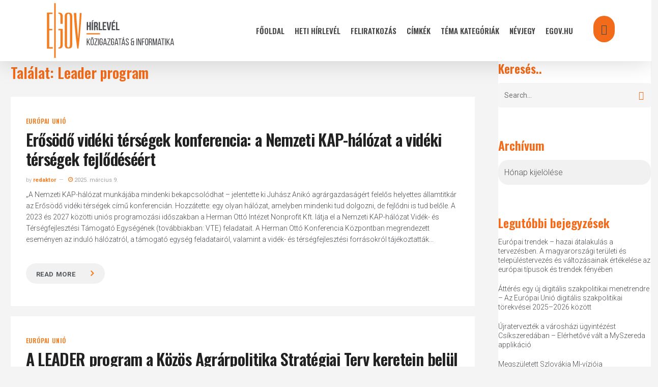

--- FILE ---
content_type: text/html; charset=UTF-8
request_url: http://hirlevelteszt.egov.hu/tag/leader-program/
body_size: 44301
content:
<!doctype html>
<html lang="hu" class="no-js">
<head>
	<meta charset="UTF-8">
	<meta name="viewport" content="width=device-width, initial-scale=1, maximum-scale=1, user-scalable=0" /><title>Leader program &#8211; eGov Hírlevél</title>
<meta name='robots' content='max-image-preview:large' />
            <script type="text/javascript"> var epic_news_ajax_url = 'https://hirlevel.egov.hu/?epic-ajax-request=epic-ne'; </script>
            <link rel='dns-prefetch' href='//hirlevel.egov.hu' />
<link rel='dns-prefetch' href='//fonts.googleapis.com' />
<link rel="alternate" type="application/rss+xml" title="eGov Hírlevél &raquo; hírcsatorna" href="https://hirlevel.egov.hu/feed/" />
<link rel="alternate" type="application/rss+xml" title="eGov Hírlevél &raquo; hozzászólás hírcsatorna" href="https://hirlevel.egov.hu/comments/feed/" />
<link rel="alternate" type="application/rss+xml" title="eGov Hírlevél &raquo; Leader program címke hírcsatorna" href="https://hirlevel.egov.hu/tag/leader-program/feed/" />
<style id='wp-img-auto-sizes-contain-inline-css' type='text/css'>
img:is([sizes=auto i],[sizes^="auto," i]){contain-intrinsic-size:3000px 1500px}
/*# sourceURL=wp-img-auto-sizes-contain-inline-css */
</style>
<style id='wp-emoji-styles-inline-css' type='text/css'>

	img.wp-smiley, img.emoji {
		display: inline !important;
		border: none !important;
		box-shadow: none !important;
		height: 1em !important;
		width: 1em !important;
		margin: 0 0.07em !important;
		vertical-align: -0.1em !important;
		background: none !important;
		padding: 0 !important;
	}
/*# sourceURL=wp-emoji-styles-inline-css */
</style>
<style id='wp-block-library-inline-css' type='text/css'>
:root{--wp-block-synced-color:#7a00df;--wp-block-synced-color--rgb:122,0,223;--wp-bound-block-color:var(--wp-block-synced-color);--wp-editor-canvas-background:#ddd;--wp-admin-theme-color:#007cba;--wp-admin-theme-color--rgb:0,124,186;--wp-admin-theme-color-darker-10:#006ba1;--wp-admin-theme-color-darker-10--rgb:0,107,160.5;--wp-admin-theme-color-darker-20:#005a87;--wp-admin-theme-color-darker-20--rgb:0,90,135;--wp-admin-border-width-focus:2px}@media (min-resolution:192dpi){:root{--wp-admin-border-width-focus:1.5px}}.wp-element-button{cursor:pointer}:root .has-very-light-gray-background-color{background-color:#eee}:root .has-very-dark-gray-background-color{background-color:#313131}:root .has-very-light-gray-color{color:#eee}:root .has-very-dark-gray-color{color:#313131}:root .has-vivid-green-cyan-to-vivid-cyan-blue-gradient-background{background:linear-gradient(135deg,#00d084,#0693e3)}:root .has-purple-crush-gradient-background{background:linear-gradient(135deg,#34e2e4,#4721fb 50%,#ab1dfe)}:root .has-hazy-dawn-gradient-background{background:linear-gradient(135deg,#faaca8,#dad0ec)}:root .has-subdued-olive-gradient-background{background:linear-gradient(135deg,#fafae1,#67a671)}:root .has-atomic-cream-gradient-background{background:linear-gradient(135deg,#fdd79a,#004a59)}:root .has-nightshade-gradient-background{background:linear-gradient(135deg,#330968,#31cdcf)}:root .has-midnight-gradient-background{background:linear-gradient(135deg,#020381,#2874fc)}:root{--wp--preset--font-size--normal:16px;--wp--preset--font-size--huge:42px}.has-regular-font-size{font-size:1em}.has-larger-font-size{font-size:2.625em}.has-normal-font-size{font-size:var(--wp--preset--font-size--normal)}.has-huge-font-size{font-size:var(--wp--preset--font-size--huge)}.has-text-align-center{text-align:center}.has-text-align-left{text-align:left}.has-text-align-right{text-align:right}.has-fit-text{white-space:nowrap!important}#end-resizable-editor-section{display:none}.aligncenter{clear:both}.items-justified-left{justify-content:flex-start}.items-justified-center{justify-content:center}.items-justified-right{justify-content:flex-end}.items-justified-space-between{justify-content:space-between}.screen-reader-text{border:0;clip-path:inset(50%);height:1px;margin:-1px;overflow:hidden;padding:0;position:absolute;width:1px;word-wrap:normal!important}.screen-reader-text:focus{background-color:#ddd;clip-path:none;color:#444;display:block;font-size:1em;height:auto;left:5px;line-height:normal;padding:15px 23px 14px;text-decoration:none;top:5px;width:auto;z-index:100000}html :where(.has-border-color){border-style:solid}html :where([style*=border-top-color]){border-top-style:solid}html :where([style*=border-right-color]){border-right-style:solid}html :where([style*=border-bottom-color]){border-bottom-style:solid}html :where([style*=border-left-color]){border-left-style:solid}html :where([style*=border-width]){border-style:solid}html :where([style*=border-top-width]){border-top-style:solid}html :where([style*=border-right-width]){border-right-style:solid}html :where([style*=border-bottom-width]){border-bottom-style:solid}html :where([style*=border-left-width]){border-left-style:solid}html :where(img[class*=wp-image-]){height:auto;max-width:100%}:where(figure){margin:0 0 1em}html :where(.is-position-sticky){--wp-admin--admin-bar--position-offset:var(--wp-admin--admin-bar--height,0px)}@media screen and (max-width:600px){html :where(.is-position-sticky){--wp-admin--admin-bar--position-offset:0px}}

/*# sourceURL=wp-block-library-inline-css */
</style><style id='global-styles-inline-css' type='text/css'>
:root{--wp--preset--aspect-ratio--square: 1;--wp--preset--aspect-ratio--4-3: 4/3;--wp--preset--aspect-ratio--3-4: 3/4;--wp--preset--aspect-ratio--3-2: 3/2;--wp--preset--aspect-ratio--2-3: 2/3;--wp--preset--aspect-ratio--16-9: 16/9;--wp--preset--aspect-ratio--9-16: 9/16;--wp--preset--color--black: #000000;--wp--preset--color--cyan-bluish-gray: #abb8c3;--wp--preset--color--white: #ffffff;--wp--preset--color--pale-pink: #f78da7;--wp--preset--color--vivid-red: #cf2e2e;--wp--preset--color--luminous-vivid-orange: #ff6900;--wp--preset--color--luminous-vivid-amber: #fcb900;--wp--preset--color--light-green-cyan: #7bdcb5;--wp--preset--color--vivid-green-cyan: #00d084;--wp--preset--color--pale-cyan-blue: #8ed1fc;--wp--preset--color--vivid-cyan-blue: #0693e3;--wp--preset--color--vivid-purple: #9b51e0;--wp--preset--gradient--vivid-cyan-blue-to-vivid-purple: linear-gradient(135deg,rgb(6,147,227) 0%,rgb(155,81,224) 100%);--wp--preset--gradient--light-green-cyan-to-vivid-green-cyan: linear-gradient(135deg,rgb(122,220,180) 0%,rgb(0,208,130) 100%);--wp--preset--gradient--luminous-vivid-amber-to-luminous-vivid-orange: linear-gradient(135deg,rgb(252,185,0) 0%,rgb(255,105,0) 100%);--wp--preset--gradient--luminous-vivid-orange-to-vivid-red: linear-gradient(135deg,rgb(255,105,0) 0%,rgb(207,46,46) 100%);--wp--preset--gradient--very-light-gray-to-cyan-bluish-gray: linear-gradient(135deg,rgb(238,238,238) 0%,rgb(169,184,195) 100%);--wp--preset--gradient--cool-to-warm-spectrum: linear-gradient(135deg,rgb(74,234,220) 0%,rgb(151,120,209) 20%,rgb(207,42,186) 40%,rgb(238,44,130) 60%,rgb(251,105,98) 80%,rgb(254,248,76) 100%);--wp--preset--gradient--blush-light-purple: linear-gradient(135deg,rgb(255,206,236) 0%,rgb(152,150,240) 100%);--wp--preset--gradient--blush-bordeaux: linear-gradient(135deg,rgb(254,205,165) 0%,rgb(254,45,45) 50%,rgb(107,0,62) 100%);--wp--preset--gradient--luminous-dusk: linear-gradient(135deg,rgb(255,203,112) 0%,rgb(199,81,192) 50%,rgb(65,88,208) 100%);--wp--preset--gradient--pale-ocean: linear-gradient(135deg,rgb(255,245,203) 0%,rgb(182,227,212) 50%,rgb(51,167,181) 100%);--wp--preset--gradient--electric-grass: linear-gradient(135deg,rgb(202,248,128) 0%,rgb(113,206,126) 100%);--wp--preset--gradient--midnight: linear-gradient(135deg,rgb(2,3,129) 0%,rgb(40,116,252) 100%);--wp--preset--font-size--small: 13px;--wp--preset--font-size--medium: 20px;--wp--preset--font-size--large: 36px;--wp--preset--font-size--x-large: 42px;--wp--preset--spacing--20: 0.44rem;--wp--preset--spacing--30: 0.67rem;--wp--preset--spacing--40: 1rem;--wp--preset--spacing--50: 1.5rem;--wp--preset--spacing--60: 2.25rem;--wp--preset--spacing--70: 3.38rem;--wp--preset--spacing--80: 5.06rem;--wp--preset--shadow--natural: 6px 6px 9px rgba(0, 0, 0, 0.2);--wp--preset--shadow--deep: 12px 12px 50px rgba(0, 0, 0, 0.4);--wp--preset--shadow--sharp: 6px 6px 0px rgba(0, 0, 0, 0.2);--wp--preset--shadow--outlined: 6px 6px 0px -3px rgb(255, 255, 255), 6px 6px rgb(0, 0, 0);--wp--preset--shadow--crisp: 6px 6px 0px rgb(0, 0, 0);}:root { --wp--style--global--content-size: 1300px;--wp--style--global--wide-size: 1300px; }:where(body) { margin: 0; }.wp-site-blocks > .alignleft { float: left; margin-right: 2em; }.wp-site-blocks > .alignright { float: right; margin-left: 2em; }.wp-site-blocks > .aligncenter { justify-content: center; margin-left: auto; margin-right: auto; }:where(.is-layout-flex){gap: 0.5em;}:where(.is-layout-grid){gap: 0.5em;}.is-layout-flow > .alignleft{float: left;margin-inline-start: 0;margin-inline-end: 2em;}.is-layout-flow > .alignright{float: right;margin-inline-start: 2em;margin-inline-end: 0;}.is-layout-flow > .aligncenter{margin-left: auto !important;margin-right: auto !important;}.is-layout-constrained > .alignleft{float: left;margin-inline-start: 0;margin-inline-end: 2em;}.is-layout-constrained > .alignright{float: right;margin-inline-start: 2em;margin-inline-end: 0;}.is-layout-constrained > .aligncenter{margin-left: auto !important;margin-right: auto !important;}.is-layout-constrained > :where(:not(.alignleft):not(.alignright):not(.alignfull)){max-width: var(--wp--style--global--content-size);margin-left: auto !important;margin-right: auto !important;}.is-layout-constrained > .alignwide{max-width: var(--wp--style--global--wide-size);}body .is-layout-flex{display: flex;}.is-layout-flex{flex-wrap: wrap;align-items: center;}.is-layout-flex > :is(*, div){margin: 0;}body .is-layout-grid{display: grid;}.is-layout-grid > :is(*, div){margin: 0;}body{padding-top: 0px;padding-right: 0px;padding-bottom: 0px;padding-left: 0px;}:root :where(.wp-element-button, .wp-block-button__link){background-color: #32373c;border-width: 0;color: #fff;font-family: inherit;font-size: inherit;font-style: inherit;font-weight: inherit;letter-spacing: inherit;line-height: inherit;padding-top: calc(0.667em + 2px);padding-right: calc(1.333em + 2px);padding-bottom: calc(0.667em + 2px);padding-left: calc(1.333em + 2px);text-decoration: none;text-transform: inherit;}.has-black-color{color: var(--wp--preset--color--black) !important;}.has-cyan-bluish-gray-color{color: var(--wp--preset--color--cyan-bluish-gray) !important;}.has-white-color{color: var(--wp--preset--color--white) !important;}.has-pale-pink-color{color: var(--wp--preset--color--pale-pink) !important;}.has-vivid-red-color{color: var(--wp--preset--color--vivid-red) !important;}.has-luminous-vivid-orange-color{color: var(--wp--preset--color--luminous-vivid-orange) !important;}.has-luminous-vivid-amber-color{color: var(--wp--preset--color--luminous-vivid-amber) !important;}.has-light-green-cyan-color{color: var(--wp--preset--color--light-green-cyan) !important;}.has-vivid-green-cyan-color{color: var(--wp--preset--color--vivid-green-cyan) !important;}.has-pale-cyan-blue-color{color: var(--wp--preset--color--pale-cyan-blue) !important;}.has-vivid-cyan-blue-color{color: var(--wp--preset--color--vivid-cyan-blue) !important;}.has-vivid-purple-color{color: var(--wp--preset--color--vivid-purple) !important;}.has-black-background-color{background-color: var(--wp--preset--color--black) !important;}.has-cyan-bluish-gray-background-color{background-color: var(--wp--preset--color--cyan-bluish-gray) !important;}.has-white-background-color{background-color: var(--wp--preset--color--white) !important;}.has-pale-pink-background-color{background-color: var(--wp--preset--color--pale-pink) !important;}.has-vivid-red-background-color{background-color: var(--wp--preset--color--vivid-red) !important;}.has-luminous-vivid-orange-background-color{background-color: var(--wp--preset--color--luminous-vivid-orange) !important;}.has-luminous-vivid-amber-background-color{background-color: var(--wp--preset--color--luminous-vivid-amber) !important;}.has-light-green-cyan-background-color{background-color: var(--wp--preset--color--light-green-cyan) !important;}.has-vivid-green-cyan-background-color{background-color: var(--wp--preset--color--vivid-green-cyan) !important;}.has-pale-cyan-blue-background-color{background-color: var(--wp--preset--color--pale-cyan-blue) !important;}.has-vivid-cyan-blue-background-color{background-color: var(--wp--preset--color--vivid-cyan-blue) !important;}.has-vivid-purple-background-color{background-color: var(--wp--preset--color--vivid-purple) !important;}.has-black-border-color{border-color: var(--wp--preset--color--black) !important;}.has-cyan-bluish-gray-border-color{border-color: var(--wp--preset--color--cyan-bluish-gray) !important;}.has-white-border-color{border-color: var(--wp--preset--color--white) !important;}.has-pale-pink-border-color{border-color: var(--wp--preset--color--pale-pink) !important;}.has-vivid-red-border-color{border-color: var(--wp--preset--color--vivid-red) !important;}.has-luminous-vivid-orange-border-color{border-color: var(--wp--preset--color--luminous-vivid-orange) !important;}.has-luminous-vivid-amber-border-color{border-color: var(--wp--preset--color--luminous-vivid-amber) !important;}.has-light-green-cyan-border-color{border-color: var(--wp--preset--color--light-green-cyan) !important;}.has-vivid-green-cyan-border-color{border-color: var(--wp--preset--color--vivid-green-cyan) !important;}.has-pale-cyan-blue-border-color{border-color: var(--wp--preset--color--pale-cyan-blue) !important;}.has-vivid-cyan-blue-border-color{border-color: var(--wp--preset--color--vivid-cyan-blue) !important;}.has-vivid-purple-border-color{border-color: var(--wp--preset--color--vivid-purple) !important;}.has-vivid-cyan-blue-to-vivid-purple-gradient-background{background: var(--wp--preset--gradient--vivid-cyan-blue-to-vivid-purple) !important;}.has-light-green-cyan-to-vivid-green-cyan-gradient-background{background: var(--wp--preset--gradient--light-green-cyan-to-vivid-green-cyan) !important;}.has-luminous-vivid-amber-to-luminous-vivid-orange-gradient-background{background: var(--wp--preset--gradient--luminous-vivid-amber-to-luminous-vivid-orange) !important;}.has-luminous-vivid-orange-to-vivid-red-gradient-background{background: var(--wp--preset--gradient--luminous-vivid-orange-to-vivid-red) !important;}.has-very-light-gray-to-cyan-bluish-gray-gradient-background{background: var(--wp--preset--gradient--very-light-gray-to-cyan-bluish-gray) !important;}.has-cool-to-warm-spectrum-gradient-background{background: var(--wp--preset--gradient--cool-to-warm-spectrum) !important;}.has-blush-light-purple-gradient-background{background: var(--wp--preset--gradient--blush-light-purple) !important;}.has-blush-bordeaux-gradient-background{background: var(--wp--preset--gradient--blush-bordeaux) !important;}.has-luminous-dusk-gradient-background{background: var(--wp--preset--gradient--luminous-dusk) !important;}.has-pale-ocean-gradient-background{background: var(--wp--preset--gradient--pale-ocean) !important;}.has-electric-grass-gradient-background{background: var(--wp--preset--gradient--electric-grass) !important;}.has-midnight-gradient-background{background: var(--wp--preset--gradient--midnight) !important;}.has-small-font-size{font-size: var(--wp--preset--font-size--small) !important;}.has-medium-font-size{font-size: var(--wp--preset--font-size--medium) !important;}.has-large-font-size{font-size: var(--wp--preset--font-size--large) !important;}.has-x-large-font-size{font-size: var(--wp--preset--font-size--x-large) !important;}
/*# sourceURL=global-styles-inline-css */
</style>

<link rel='stylesheet' id='salient-social-css' href='https://hirlevel.egov.hu/wp-content/plugins/salient-social/css/style.css?ver=1.2.5' type='text/css' media='all' />
<style id='salient-social-inline-css' type='text/css'>

  .sharing-default-minimal .nectar-love.loved,
  body .nectar-social[data-color-override="override"].fixed > a:before, 
  body .nectar-social[data-color-override="override"].fixed .nectar-social-inner a,
  .sharing-default-minimal .nectar-social[data-color-override="override"] .nectar-social-inner a:hover,
  .nectar-social.vertical[data-color-override="override"] .nectar-social-inner a:hover {
    background-color: #f26b1a;
  }
  .nectar-social.hover .nectar-love.loved,
  .nectar-social.hover > .nectar-love-button a:hover,
  .nectar-social[data-color-override="override"].hover > div a:hover,
  #single-below-header .nectar-social[data-color-override="override"].hover > div a:hover,
  .nectar-social[data-color-override="override"].hover .share-btn:hover,
  .sharing-default-minimal .nectar-social[data-color-override="override"] .nectar-social-inner a {
    border-color: #f26b1a;
  }
  #single-below-header .nectar-social.hover .nectar-love.loved i,
  #single-below-header .nectar-social.hover[data-color-override="override"] a:hover,
  #single-below-header .nectar-social.hover[data-color-override="override"] a:hover i,
  #single-below-header .nectar-social.hover .nectar-love-button a:hover i,
  .nectar-love:hover i,
  .hover .nectar-love:hover .total_loves,
  .nectar-love.loved i,
  .nectar-social.hover .nectar-love.loved .total_loves,
  .nectar-social.hover .share-btn:hover, 
  .nectar-social[data-color-override="override"].hover .nectar-social-inner a:hover,
  .nectar-social[data-color-override="override"].hover > div:hover span,
  .sharing-default-minimal .nectar-social[data-color-override="override"] .nectar-social-inner a:not(:hover) i,
  .sharing-default-minimal .nectar-social[data-color-override="override"] .nectar-social-inner a:not(:hover) {
    color: #f26b1a;
  }
/*# sourceURL=salient-social-inline-css */
</style>
<link rel='stylesheet' id='tag-groups-css-frontend-structure-css' href='https://hirlevel.egov.hu/wp-content/plugins/tag-groups/assets/css/jquery-ui.structure.min.css?ver=2.1.1' type='text/css' media='all' />
<link rel='stylesheet' id='tag-groups-css-frontend-theme-css' href='https://hirlevel.egov.hu/wp-content/plugins/tag-groups/assets/css/delta/jquery-ui.theme.min.css?ver=2.1.1' type='text/css' media='all' />
<link rel='stylesheet' id='tag-groups-css-frontend-css' href='https://hirlevel.egov.hu/wp-content/plugins/tag-groups/assets/css/frontend.min.css?ver=2.1.1' type='text/css' media='all' />
<link rel='stylesheet' id='font-awesome-css' href='https://hirlevel.egov.hu/wp-content/themes/salient/css/font-awesome-legacy.min.css?ver=4.7.1' type='text/css' media='all' />
<link rel='stylesheet' id='salient-grid-system-css' href='https://hirlevel.egov.hu/wp-content/themes/salient/css/build/grid-system.css?ver=16.2.0' type='text/css' media='all' />
<link rel='stylesheet' id='main-styles-css' href='https://hirlevel.egov.hu/wp-content/themes/salient/css/build/style.css?ver=16.2.0' type='text/css' media='all' />
<link rel='stylesheet' id='nectar_default_font_open_sans-css' href='https://fonts.googleapis.com/css?family=Open+Sans%3A300%2C400%2C600%2C700&#038;subset=latin%2Clatin-ext' type='text/css' media='all' />
<link rel='stylesheet' id='nectar-blog-masonry-core-css' href='https://hirlevel.egov.hu/wp-content/themes/salient/css/build/blog/masonry-core.css?ver=16.2.0' type='text/css' media='all' />
<link rel='stylesheet' id='responsive-css' href='https://hirlevel.egov.hu/wp-content/themes/salient/css/build/responsive.css?ver=16.2.0' type='text/css' media='all' />
<link rel='stylesheet' id='skin-material-css' href='https://hirlevel.egov.hu/wp-content/themes/salient/css/build/skin-material.css?ver=16.2.0' type='text/css' media='all' />
<link rel='stylesheet' id='salient-wp-menu-dynamic-css' href='https://hirlevel.egov.hu/wp-content/uploads/salient/menu-dynamic.css?ver=25007' type='text/css' media='all' />
<link rel='stylesheet' id='dynamic-css-css' href='https://hirlevel.egov.hu/wp-content/themes/salient/css/salient-dynamic-styles.css?ver=80167' type='text/css' media='all' />
<style id='dynamic-css-inline-css' type='text/css'>
body[data-bg-header="true"].category .container-wrap,body[data-bg-header="true"].author .container-wrap,body[data-bg-header="true"].date .container-wrap,body[data-bg-header="true"].blog .container-wrap{padding-top:var(--container-padding)!important}.archive.author .row .col.section-title span,.archive.category .row .col.section-title span,.archive.tag .row .col.section-title span,.archive.date .row .col.section-title span{padding-left:0}body.author #page-header-wrap #page-header-bg,body.category #page-header-wrap #page-header-bg,body.tag #page-header-wrap #page-header-bg,body.date #page-header-wrap #page-header-bg{height:auto;padding-top:8%;padding-bottom:8%;}.archive #page-header-wrap{height:auto;}.archive.category .row .col.section-title p,.archive.tag .row .col.section-title p{margin-top:10px;}body[data-bg-header="true"].archive .container-wrap.meta_overlaid_blog,body[data-bg-header="true"].category .container-wrap.meta_overlaid_blog,body[data-bg-header="true"].author .container-wrap.meta_overlaid_blog,body[data-bg-header="true"].date .container-wrap.meta_overlaid_blog{padding-top:0!important;}#page-header-bg[data-alignment="center"] .span_6 p{margin:0 auto;}body.archive #page-header-bg:not(.fullscreen-header) .span_6{position:relative;-webkit-transform:none;transform:none;top:0;}.blog-archive-header .nectar-author-gravatar img{width:125px;border-radius:100px;}.blog-archive-header .container .span_12 p{font-size:min(max(calc(1.3vw),16px),20px);line-height:1.5;margin-top:.5em;}body .page-header-no-bg.color-bg{padding:5% 0;}@media only screen and (max-width:999px){body .page-header-no-bg.color-bg{padding:7% 0;}}@media only screen and (max-width:690px){body .page-header-no-bg.color-bg{padding:9% 0;}.blog-archive-header .nectar-author-gravatar img{width:75px;}}.blog-archive-header.color-bg .col.section-title{border-bottom:0;padding:0;}.blog-archive-header.color-bg *{color:inherit!important;}.nectar-archive-tax-count{position:relative;padding:.5em;transform:translateX(0.25em) translateY(-0.75em);font-size:clamp(14px,0.3em,20px);display:inline-block;vertical-align:super;}.nectar-archive-tax-count:before{content:"";display:block;padding-bottom:100%;width:100%;position:absolute;top:50%;left:50%;transform:translate(-50%,-50%);border-radius:100px;background-color:currentColor;opacity:0.1;}#header-space{background-color:#f4f4f4}@media only screen and (min-width:1000px){body #ajax-content-wrap.no-scroll{min-height:calc(100vh - 120px);height:calc(100vh - 120px)!important;}}@media only screen and (min-width:1000px){#page-header-wrap.fullscreen-header,#page-header-wrap.fullscreen-header #page-header-bg,html:not(.nectar-box-roll-loaded) .nectar-box-roll > #page-header-bg.fullscreen-header,.nectar_fullscreen_zoom_recent_projects,#nectar_fullscreen_rows:not(.afterLoaded) > div{height:calc(100vh - 119px);}.wpb_row.vc_row-o-full-height.top-level,.wpb_row.vc_row-o-full-height.top-level > .col.span_12{min-height:calc(100vh - 119px);}html:not(.nectar-box-roll-loaded) .nectar-box-roll > #page-header-bg.fullscreen-header{top:120px;}.nectar-slider-wrap[data-fullscreen="true"]:not(.loaded),.nectar-slider-wrap[data-fullscreen="true"]:not(.loaded) .swiper-container{height:calc(100vh - 118px)!important;}.admin-bar .nectar-slider-wrap[data-fullscreen="true"]:not(.loaded),.admin-bar .nectar-slider-wrap[data-fullscreen="true"]:not(.loaded) .swiper-container{height:calc(100vh - 118px - 32px)!important;}}.admin-bar[class*="page-template-template-no-header"] .wpb_row.vc_row-o-full-height.top-level,.admin-bar[class*="page-template-template-no-header"] .wpb_row.vc_row-o-full-height.top-level > .col.span_12{min-height:calc(100vh - 32px);}body[class*="page-template-template-no-header"] .wpb_row.vc_row-o-full-height.top-level,body[class*="page-template-template-no-header"] .wpb_row.vc_row-o-full-height.top-level > .col.span_12{min-height:100vh;}@media only screen and (max-width:999px){.using-mobile-browser #nectar_fullscreen_rows:not(.afterLoaded):not([data-mobile-disable="on"]) > div{height:calc(100vh - 156px);}.using-mobile-browser .wpb_row.vc_row-o-full-height.top-level,.using-mobile-browser .wpb_row.vc_row-o-full-height.top-level > .col.span_12,[data-permanent-transparent="1"].using-mobile-browser .wpb_row.vc_row-o-full-height.top-level,[data-permanent-transparent="1"].using-mobile-browser .wpb_row.vc_row-o-full-height.top-level > .col.span_12{min-height:calc(100vh - 156px);}html:not(.nectar-box-roll-loaded) .nectar-box-roll > #page-header-bg.fullscreen-header,.nectar_fullscreen_zoom_recent_projects,.nectar-slider-wrap[data-fullscreen="true"]:not(.loaded),.nectar-slider-wrap[data-fullscreen="true"]:not(.loaded) .swiper-container,#nectar_fullscreen_rows:not(.afterLoaded):not([data-mobile-disable="on"]) > div{height:calc(100vh - 103px);}.wpb_row.vc_row-o-full-height.top-level,.wpb_row.vc_row-o-full-height.top-level > .col.span_12{min-height:calc(100vh - 103px);}body[data-transparent-header="false"] #ajax-content-wrap.no-scroll{min-height:calc(100vh - 103px);height:calc(100vh - 103px);}}.screen-reader-text,.nectar-skip-to-content:not(:focus){border:0;clip:rect(1px,1px,1px,1px);clip-path:inset(50%);height:1px;margin:-1px;overflow:hidden;padding:0;position:absolute!important;width:1px;word-wrap:normal!important;}.row .col img:not([srcset]){width:auto;}.row .col img.img-with-animation.nectar-lazy:not([srcset]){width:100%;}
.jeg_slide_caption .jeg_post_category a,
.jeg_slider_type_1 .epic-owl-nav .epic-owl-next,
.jeg_block_heading_1 .jeg_block_title span,
.jeg_block_heading_2 .jeg_block_title span,
.jeg_block_heading_4 .jeg_block_title span,
.jeg_block_heading_6:after,
.jeg_block_heading_3,
.jeg_pl_lg_box .jeg_post_category a, 
.jeg_pl_md_box .jeg_post_category a,
.jeg_readmore:hover,
.jeg_block_loadmore a:hover,
.jeg_block_loadmore a.active,
.jeg_postblock_carousel_2 .jeg_post_category a,
.jeg_heroblock .jeg_post_category a,
.jeg_pagenav_1 .page_number.active, .jeg_pagenav_1 .page_number.active:hover,
.jeg_post_tags a:hover,
.jeg-customizer-disable-content .jeg-customizer-button,
.jeg_overlay_slider_bottom.epic-owl-carousel .epic-owl-nav div,
.jeg_overlay_slider_bottom.epic-owl-carousel .epic-owl-nav div:hover,
.jeg_vertical_playlist .jeg_video_playlist_current,
.jeg_breakingnews_title {
    background: #f26b1a;
}

.jeg_block_heading_5 strong,
.jeg_block_heading_6 strong,
.jeg_block_heading_7 strong,
.jeg_block_heading_8 strong,
.jeg_subcat_list li a:hover, .jeg_subcat_list li button:hover,
.jeg_pl_lg_7 .jeg_thumb .jeg_post_category a,
.jeg_postblock .jeg_pl_xs_2:before,
.jeg_pl_xs_4 .jeg_postblock_content:before,
.jeg_postblock .jeg_post_title a:hover,
.jeg_sidefeed .jeg_pl_xs_3 .jeg_post_title a:hover,
.jeg_meta_author a,
.jeg_thumb .jeg_post_category a,
.jeg_hero_style_6 .jeg_post_title a:hover,
.jeg_vertical_playlist .jeg_video_playlist_item.active .jeg_video_playlist_thumbnail:before,
.jeg_vertical_playlist .jeg_video_playlist_play_icon,
.jeg_horizontal_playlist .jeg_video_playlist_play {
    color: #f26b1a;
}
select{
-moz-appearance:none; /* Firefox */
-webkit-appearance:none; /* Safari and Chrome */
appearance:none;
background: url(https://hirlevelteszt.egov.hu/wp-content/uploads/2020/11/chevron-down-solid-f26b1a.svg) no-repeat 95% 50% #f1f1f1;
background-size: 15px 15px;
/*background-position-x:220px;*/
border-radius: 20px;
box-shadow: none;
}
.jeg_post_title a:hover{
color:#f47d20 !important;    
}
.jeg_readmore{
font-size: 17px!important;
font-weight: 700;
margin-top: 15px;
padding: 10px 35px 10px 20px!important;
background: #f1f1f1;
border-radius: 20px;
box-shadow:none!important;
border:none!important;
}
a.jeg_readmore::after { 
content: "\f105";
font-family:FontAwesome;
padding-left:30px;
color:#f47d20;
font-size:18px;
}
.jeg_readmore:hover{
background-color:rgba(107,104,97,100)!important;    
}
.material blockquote::before
{
display:none;    
}
.jeg_post_category a{
margin-right:0px!important;    
}
.fa-clock-o:before,.jeg_meta_author a{
color:#f47d20!important;
}
#header-outer #top nav ul #search-btn a span:hover{
color:#fff!important;    
}
/*

    These CSS codes generated by YellowPencil Editor.
    https://yellowpencil.waspthemes.com


    T A B L E   O F   C O N T E N T S
    ........................................................................

    01. Global Styles
    02. Post Template
    03. Search Page
    04. "Fooldal" Page
    05. "TÃ©ma kategÃ³riÃ¡k" Page
    06. "FeliratkozÃ¡s" Page
    07. "E-kÃ¶zigazgatÃ¡si kalauz" Page

*/



/*-----------------------------------------------*/
/*  Global Styles                                */
/*-----------------------------------------------*/
body .top-level .dark > .vc_column_container > .vc_column-inner{
	background-color:#f4f4f4;
}

body .jeg_load_more_flag a .thumbnail-container{
	display:none;
}

body .jeg_load_more_flag .hentry .jeg_inner_post{
	margin-bottom:90px;
	margin-top:28px;
}

body .jeg_load_more_flag .jeg_meta_author a{
	color:#f47d20;
	font-weight:600;
}

body .jeg_load_more_flag span a{
	font-weight:600 !important;
	font-size:12px !important;
	font-family:'Oswald', sans-serif;
	letter-spacing:0.8px !important;
}

body .jeg_pagination_disable .hentry span a{
	color:#f47d20 !important;
}

body .jeg_load_more_flag .jeg_post_title a{
	line-height:1.2em;
}

body #sidebar ul a{
	line-height:1.3em;
	font-size:14px;
}

body .wpb_widgetised_column #sidebar .widget ul li a{
	padding-bottom:12px !important;
}

body .top-level .wpb_wrapper .active{
	background-color:#f26b1a;
	background-image:none;
}

body #footer-widgets .widget img{
	width:194px;
	margin-top:20px;
}

body #footer-widgets .row{
	padding-bottom:37px;
}

body #footer-widgets p strong{
	color:#f26b1a;
}

body .jeg_load_more_flag .jeg_meta_comment a{
	display:none;
}

body .row .col_last nav ul .menu-item a{
	opacity:1 !important;
}

body #sidebar .widget h4{
	color:#f26b1a;
	font-weight:600;
	opacity:1;
}

body #search-box form input[type=text]{
	text-transform:none !important;
}

body #search-btn a span{
	padding-left:15px;
	padding-right:35px;
	padding-top:15px;
	padding-bottom:35px;
	background-color:#f26b1a !important;
	background-image:none;
	border-top-left-radius:50px;
	border-top-right-radius:50px;
	border-bottom-left-radius:50px;
	border-bottom-right-radius:50px;
}

body #search-btn{
	height:95px;
}

body #page-header-bg{
	max-height:99px;
}

body #page-header-wrap{
	max-height:99px;
}

body .ocm-effect-wrap .hentry .jeg_inner_post{
	background-color:rgba(255,255,255,0) !important;
}

body .ocm-effect-wrap .jeg_post_excerpt a{
	font-size:15px !important;
}

body .ocm-effect-wrap .hentry .jeg_post_excerpt a{
	padding-right:21px !important;
	font-size:13px !important;
	padding-top:6px !important;
	padding-bottom:6px !important;
}

body .post .post-tags a{
	text-transform:none !important;
}

body .top-level .wpb_wrapper h1{
	padding-left:20px;
}

@media (max-width:1300px) and (min-width:1000px){

	body #page-header-bg h1{
	font-size:30px;
	}

}



@media (max-width:567px){

	body #page-header-bg h1{
	font-size:27px !important;
	}

}



@media (min-width:691px){

	body #sidebar .widget h4{
	font-size:24px;
}

body #page-header-bg h1{
	font-size:32px;
	}

}



@media (min-width:1000px){

	body #search-box form input[type=text]{
	font-size:42px !important;
	}

}



@media (min-width:1025px){

	body .jeg_load_more_flag .hentry .jeg_postblock_content{
	padding-top:40px;
	padding-bottom:34px;
	}



/*-----------------------------------------------*/
/*  Post Template                                */
/*-----------------------------------------------*/
body.single-post #author-bio{
	display:none;
}

body.single-post .hentry .section-title h1{
	color:#f26b1a;
	font-weight:600;
}

body.single-post .blog_next_prev_buttons .controls .mouse-leaving{
	background-color:#59564d !important;
}

body.single-post .post blockquote{
	padding-left:0px;
}

body.single-post .post blockquote p{
	padding-left:0px;
	padding-right:0px;
}

body.single-post .jeg_meta_category span span{
	display:none;
}

body.single-post .ocm-effect-wrap .jeg_post_tags span{
	display:none;
}

body.single-post .ocm-effect-wrap .jeg_post_tags a{
	padding-left:20px;
	padding-right:20px;
	padding-top:10px;
	padding-bottom:10px;
	border-top-left-radius:50px;
	border-top-right-radius:50px;
	border-bottom-left-radius:50px;
	border-bottom-right-radius:50px;
	font-weight:500;
	font-size:14px;
	letter-spacing:0.4px;
}

body.single-post .ocm-effect-wrap .ocm-effect-wrap-inner #ajax-content-wrap .jeg_vc_content .standard_section .dark .vc_column_container .vc_column-inner .wpb_wrapper .jeg_custom_tag_wrapper .jeg_post_tags a{
	font-family:'Oswald', sans-serif !important;
}

body.single-post .child_column .wpb_wrapper .meta_left{
	font-size:16px;
	font-weight:300;
	color:#545454;
}

body.single-post .child_column .jeg_meta_author a{
	margin-left:3px;
	color:#545454 !important;
	font-weight:300;
}

body.single-post .jeg_custom_meta_wrapper .jeg_post_meta .meta_left .jeg_meta_author a{
	color:#545454 !important;
}

body.single-post .child_column .jeg_meta_date a{
	font-weight:300;
	margin-right:0px;
	border-right-width:1px;
	border-right-style:solid;
	padding-right:20px;
}

body.single-post .child_column .meta_left .jeg_meta_author{
	padding-left:16px;
}

body.single-post .jeg_meta_category span a{
	font-family:'Oswald', sans-serif;
	font-weight:500;
	font-size:14px;
	border-style:solid;
	border-color:#545454;
	border-width:2px;
	border-top-left-radius:50px;
	border-top-right-radius:50px;
	border-bottom-left-radius:50px;
	border-bottom-right-radius:50px;
	padding-left:10px;
	padding-right:10px;
	padding-top:3px;
	padding-bottom:4px;
	margin-left:3px;
	margin-right:3px;
	line-height:2.7em;
}

@media (min-width:691px){

	body.single-post .hentry .section-title h1{
	font-size:43px;
	}

}



/*-----------------------------------------------*/
/*  Search Page                                  */
/*-----------------------------------------------*/
body.search #search-results .title a{
	font-size:22px;
}

body.search #search-results .result .jeg_post_meta{
	margin-top:11px;
}

@media (min-width:481px){

	body.search #search-results .result .jeg_post_meta{
	font-size:14px;
	}

}



/*-----------------------------------------------*/
/*  "Fooldal" Page                               */
/*-----------------------------------------------*/
body.page-id-45331 #page-header-bg h1{
	text-align:center;
	-webkit-box-shadow:none;
	box-shadow:none;
	text-shadow:none;
	position:relative;
	top:-28px;
}

body.page-id-45331 .ocm-effect-wrap .jeg_pagination_nextprev:nth-child(2) .jeg_post_title a{
	font-size:34px;
}

body.page-id-45331 #search-btn{
	height:98px;
}

body.page-id-45331 #page-header-bg{
	max-height:450px;
}

body.page-id-45331 #page-header-wrap{
	max-height:450px;
}

body.page-id-45331 .ocm-effect-wrap .hentry .jeg_post_excerpt a{
	font-size:13px !important;
	padding-top:6px !important;
	padding-bottom:6px !important;
}

body.page-id-45331 #search-btn a span{
	background-color:#ffffff !important;
	font-weight:400;
}

body.page-id-45331 .ocm-effect-wrap-inner #header-outer #top .container .row .col_last nav .buttons #search-btn div a span{
	color:#f26b1a !important;
}



/*-----------------------------------------------*/
/*  "TÃ©ma kategÃ³riÃ¡k" Page                    */
/*-----------------------------------------------*/
body.page-id-45375 .wpb_wrapper .inner{
	background-color:#59564d !important;
	background-image:none;
	text-transform:uppercase;
}

body.page-id-45375 .nectar-category-grid-item .inner .content h3{
	color:#474747 !important;
}

@media (min-width:691px){

	body.page-id-45375 .wpb_wrapper h3{
	font-size:17px;
}

body.page-id-45375 .wpb_wrapper .nectar-category-grid-item{
	padding-bottom:117px !important;
	}

}



/*-----------------------------------------------*/
/*  "FeliratkozÃ¡s" Page                         */
/*-----------------------------------------------*/
body.page-id-184 #mc-embedded-subscribe-form fieldset label{
	text-transform:capitalize;
	font-size:17px;
	font-weight:400 !important;
}

body.page-id-184 #mc-embedded-subscribe-form fieldset{
	padding-bottom:33px;
}



/*-----------------------------------------------*/
/*  "E-kÃ¶zigazgatÃ¡si kalauz" Page              */
/*-----------------------------------------------*/
body.page-id-1191 .ocm-effect-wrap .wpb_wrapper .nectar-fancy-box{
	padding-bottom:20px;
	background-color:#6b6861;
}

body.page-id-1191 .ocm-effect-wrap .wpb_wrapper a{
	background-color:rgba(0,0,0,0);
}
/*# sourceURL=dynamic-css-inline-css */
</style>
<link rel='stylesheet' id='epic-icon-css' href='https://hirlevel.egov.hu/wp-content/plugins/epic-news-element/assets/fonts/jegicon/jegicon.css?ver=6.9' type='text/css' media='all' />
<link rel='stylesheet' id='epic-style-css' href='https://hirlevel.egov.hu/wp-content/plugins/epic-news-element/assets/css/style.min.css?ver=6.9' type='text/css' media='all' />
<link rel='stylesheet' id='redux-google-fonts-salient_redux-css' href='https://fonts.googleapis.com/css?family=Oswald%3A600%2C500%7CRoboto%3A400%2C300%2C700italic%2C700%2C300italic&#038;subset=latin-ext&#038;ver=6.9' type='text/css' media='all' />
<script type="text/javascript" src="https://hirlevel.egov.hu/wp-includes/js/jquery/jquery.min.js?ver=3.7.1" id="jquery-core-js"></script>
<script type="text/javascript" src="https://hirlevel.egov.hu/wp-includes/js/jquery/jquery-migrate.min.js?ver=3.4.1" id="jquery-migrate-js"></script>
<script type="text/javascript" src="https://hirlevel.egov.hu/wp-content/plugins/tag-groups/assets/js/frontend.min.js?ver=2.1.1" id="tag-groups-js-frontend-js"></script>
<script></script><link rel="https://api.w.org/" href="https://hirlevel.egov.hu/wp-json/" /><link rel="alternate" title="JSON" type="application/json" href="https://hirlevel.egov.hu/wp-json/wp/v2/tags/478" /><link rel="EditURI" type="application/rsd+xml" title="RSD" href="https://hirlevel.egov.hu/xmlrpc.php?rsd" />
<meta name="generator" content="WordPress 6.9" />
<script type="text/javascript"> var root = document.getElementsByTagName( "html" )[0]; root.setAttribute( "class", "js" ); </script><link rel="stylesheet" href="https://cdnjs.cloudflare.com/ajax/libs/font-awesome/4.7.0/css/font-awesome.min.css"><meta name="generator" content="Powered by WPBakery Page Builder - drag and drop page builder for WordPress."/>
<link rel="icon" href="https://hirlevel.egov.hu/wp-content/uploads/2020/12/cropped-fav-32x32.png" sizes="32x32" />
<link rel="icon" href="https://hirlevel.egov.hu/wp-content/uploads/2020/12/cropped-fav-192x192.png" sizes="192x192" />
<link rel="apple-touch-icon" href="https://hirlevel.egov.hu/wp-content/uploads/2020/12/cropped-fav-180x180.png" />
<meta name="msapplication-TileImage" content="https://hirlevel.egov.hu/wp-content/uploads/2020/12/cropped-fav-270x270.png" />
<style id="jeg_dynamic_css" type="text/css" data-type="jeg_custom-css"></style><noscript><style> .wpb_animate_when_almost_visible { opacity: 1; }</style></noscript><style id="yellow-pencil">
/*
	The following CSS codes are created by the YellowPencil plugin.
	https://yellowpencil.waspthemes.com/
*/
#page-header-bg{background-image:url("https://hirlevel.egov.hu/wp-content/uploads/2020/11/eGov_KV_02-1.jpg");background-position-y:34%;}#page-header-bg h1{color:#ffffff !important;}#search-btn a .icon-salient-search{padding-right:15px;padding-bottom:15px;position:relative;top:10px !important;}
</style><link rel='stylesheet' id='js_composer_front-css' href='https://hirlevel.egov.hu/wp-content/plugins/js_composer_salient/assets/css/js_composer.min.css?ver=7.5' type='text/css' media='all' />
<link data-pagespeed-no-defer data-nowprocket data-wpacu-skip data-no-optimize data-noptimize rel='stylesheet' id='main-styles-non-critical-css' href='https://hirlevel.egov.hu/wp-content/themes/salient/css/build/style-non-critical.css?ver=16.2.0' type='text/css' media='all' />
<link data-pagespeed-no-defer data-nowprocket data-wpacu-skip data-no-optimize data-noptimize rel='stylesheet' id='fancyBox-css' href='https://hirlevel.egov.hu/wp-content/themes/salient/css/build/plugins/jquery.fancybox.css?ver=3.3.1' type='text/css' media='all' />
<link data-pagespeed-no-defer data-nowprocket data-wpacu-skip data-no-optimize data-noptimize rel='stylesheet' id='nectar-ocm-core-css' href='https://hirlevel.egov.hu/wp-content/themes/salient/css/build/off-canvas/core.css?ver=16.2.0' type='text/css' media='all' />
<link data-pagespeed-no-defer data-nowprocket data-wpacu-skip data-no-optimize data-noptimize rel='stylesheet' id='nectar-ocm-slide-out-right-material-css' href='https://hirlevel.egov.hu/wp-content/themes/salient/css/build/off-canvas/slide-out-right-material.css?ver=16.2.0' type='text/css' media='all' />
<link data-pagespeed-no-defer data-nowprocket data-wpacu-skip data-no-optimize data-noptimize rel='stylesheet' id='nectar-ocm-slide-out-right-hover-css' href='https://hirlevel.egov.hu/wp-content/themes/salient/css/build/off-canvas/slide-out-right-hover.css?ver=16.2.0' type='text/css' media='all' />
</head><body class="archive tag tag-leader-program tag-478 wp-theme-salient non-logged-in material wpb-js-composer js-comp-ver-7.5 vc_responsive" data-footer-reveal="false" data-footer-reveal-shadow="none" data-header-format="default" data-body-border="off" data-boxed-style="" data-header-breakpoint="1000" data-dropdown-style="minimal" data-cae="easeOutCubic" data-cad="750" data-megamenu-width="contained" data-aie="none" data-ls="fancybox" data-apte="standard" data-hhun="1" data-fancy-form-rcs="default" data-form-style="default" data-form-submit="regular" data-is="minimal" data-button-style="rounded" data-user-account-button="false" data-flex-cols="true" data-col-gap="default" data-header-inherit-rc="false" data-header-search="true" data-animated-anchors="true" data-ajax-transitions="false" data-full-width-header="false" data-slide-out-widget-area="true" data-slide-out-widget-area-style="slide-out-from-right" data-user-set-ocm="off" data-loading-animation="none" data-bg-header="false" data-responsive="1" data-ext-responsive="true" data-ext-padding="90" data-header-resize="0" data-header-color="custom" data-cart="false" data-remove-m-parallax="" data-remove-m-video-bgs="" data-m-animate="0" data-force-header-trans-color="light" data-smooth-scrolling="0" data-permanent-transparent="false" >
	
	<script type="text/javascript">
	 (function(window, document) {

		 if(navigator.userAgent.match(/(Android|iPod|iPhone|iPad|BlackBerry|IEMobile|Opera Mini)/)) {
			 document.body.className += " using-mobile-browser mobile ";
		 }
		 if(navigator.userAgent.match(/Mac/) && navigator.maxTouchPoints && navigator.maxTouchPoints > 2) {
			document.body.className += " using-ios-device ";
		}

		 if( !("ontouchstart" in window) ) {

			 var body = document.querySelector("body");
			 var winW = window.innerWidth;
			 var bodyW = body.clientWidth;

			 if (winW > bodyW + 4) {
				 body.setAttribute("style", "--scroll-bar-w: " + (winW - bodyW - 4) + "px");
			 } else {
				 body.setAttribute("style", "--scroll-bar-w: 0px");
			 }
		 }

	 })(window, document);
   </script><a href="#ajax-content-wrap" class="nectar-skip-to-content">Skip to main content</a><div class="ocm-effect-wrap"><div class="ocm-effect-wrap-inner">	
	<div id="header-space"  data-header-mobile-fixed='1'></div> 
	
		<div id="header-outer" data-has-menu="true" data-has-buttons="yes" data-header-button_style="default" data-using-pr-menu="false" data-mobile-fixed="1" data-ptnm="false" data-lhe="animated_underline" data-user-set-bg="#ffffff" data-format="default" data-permanent-transparent="false" data-megamenu-rt="0" data-remove-fixed="0" data-header-resize="0" data-cart="false" data-transparency-option="" data-box-shadow="large" data-shrink-num="6" data-using-secondary="0" data-using-logo="1" data-logo-height="110" data-m-logo-height="80" data-padding="5" data-full-width="false" data-condense="false" >
		
<div id="search-outer" class="nectar">
	<div id="search">
		<div class="container">
			 <div id="search-box">
				 <div class="inner-wrap">
					 <div class="col span_12">
						  <form role="search" action="https://hirlevel.egov.hu/" method="GET">
														 <input type="text" name="s"  value="" aria-label="Search" placeholder="Search" />
							 
						<span>Hit enter to search or ESC to close</span>
												</form>
					</div><!--/span_12-->
				</div><!--/inner-wrap-->
			 </div><!--/search-box-->
			 <div id="close"><a href="#"><span class="screen-reader-text">Close Search</span>
				<span class="close-wrap"> <span class="close-line close-line1"></span> <span class="close-line close-line2"></span> </span>				 </a></div>
		 </div><!--/container-->
	</div><!--/search-->
</div><!--/search-outer-->

<header id="top">
	<div class="container">
		<div class="row">
			<div class="col span_3">
								<a id="logo" href="https://hirlevel.egov.hu" data-supplied-ml-starting-dark="false" data-supplied-ml-starting="false" data-supplied-ml="false" >
					<img class="stnd skip-lazy" width="465.8" height="200.3" alt="eGov Hírlevél" src="https://hirlevel.egov.hu/wp-content/uploads/2020/12/logo_1.svg"  />				</a>
							</div><!--/span_3-->

			<div class="col span_9 col_last">
									<div class="nectar-mobile-only mobile-header"><div class="inner"></div></div>
									<a class="mobile-search" href="#searchbox"><span class="nectar-icon icon-salient-search" aria-hidden="true"></span><span class="screen-reader-text">search</span></a>
														<div class="slide-out-widget-area-toggle mobile-icon slide-out-from-right" data-custom-color="false" data-icon-animation="simple-transform">
						<div> <a href="#sidewidgetarea" role="button" aria-label="Navigation Menu" aria-expanded="false" class="closed">
							<span class="screen-reader-text">Menu</span><span aria-hidden="true"> <i class="lines-button x2"> <i class="lines"></i> </i> </span>
						</a></div>
					</div>
				
									<nav>
													<ul class="sf-menu">
								<li id="menu-item-45347" class="menu-item menu-item-type-post_type menu-item-object-page menu-item-home nectar-regular-menu-item menu-item-45347"><a href="https://hirlevel.egov.hu/"><span class="menu-title-text">Főoldal</span></a></li>
<li id="menu-item-599" class="menu-item menu-item-type-post_type menu-item-object-page nectar-regular-menu-item menu-item-599"><a href="https://hirlevel.egov.hu/hirlevel-2/"><span class="menu-title-text">Heti hírlevél</span></a></li>
<li id="menu-item-471" class="menu-item menu-item-type-post_type menu-item-object-page nectar-regular-menu-item menu-item-471"><a href="https://hirlevel.egov.hu/hirlevel/"><span class="menu-title-text">Feliratkozás</span></a></li>
<li id="menu-item-15137" class="menu-item menu-item-type-post_type menu-item-object-page nectar-regular-menu-item menu-item-15137"><a href="https://hirlevel.egov.hu/cimkek/"><span class="menu-title-text">Címkék</span></a></li>
<li id="menu-item-45377" class="megamenu column-4 menu-item menu-item-type-post_type menu-item-object-page menu-item-has-children nectar-regular-menu-item menu-item-45377"><a href="https://hirlevel.egov.hu/tema-kategoriak/"><span class="menu-title-text">Téma kategóriák</span></a>
<ul class="sub-menu">
	<li id="menu-item-45382" class="menu-item menu-item-type-custom menu-item-object-custom menu-item-has-children nectar-regular-menu-item menu-item-45382"><a href="http://–"><span class="menu-title-text">–</span><span class="sf-sub-indicator"><i class="fa fa-angle-right icon-in-menu" aria-hidden="true"></i></span></a>
	<ul class="sub-menu">
		<li id="menu-item-45348" class="menu-item menu-item-type-taxonomy menu-item-object-category nectar-regular-menu-item menu-item-45348"><a href="https://hirlevel.egov.hu/category/egeszsegugy/"><span class="menu-title-text">egészségügy</span></a></li>
		<li id="menu-item-45349" class="menu-item menu-item-type-taxonomy menu-item-object-category nectar-regular-menu-item menu-item-45349"><a href="https://hirlevel.egov.hu/category/energia/"><span class="menu-title-text">energia</span></a></li>
		<li id="menu-item-45350" class="menu-item menu-item-type-taxonomy menu-item-object-category nectar-regular-menu-item menu-item-45350"><a href="https://hirlevel.egov.hu/category/europai-unio/"><span class="menu-title-text">Európai Unió</span></a></li>
		<li id="menu-item-45351" class="menu-item menu-item-type-taxonomy menu-item-object-category nectar-regular-menu-item menu-item-45351"><a href="https://hirlevel.egov.hu/category/fenntarthato-fejlodes/"><span class="menu-title-text">fenntartható fejlődés</span></a></li>
		<li id="menu-item-45352" class="menu-item menu-item-type-taxonomy menu-item-object-category nectar-regular-menu-item menu-item-45352"><a href="https://hirlevel.egov.hu/category/gazdasag/"><span class="menu-title-text">gazdaság</span></a></li>
		<li id="menu-item-45353" class="menu-item menu-item-type-taxonomy menu-item-object-category nectar-regular-menu-item menu-item-45353"><a href="https://hirlevel.egov.hu/category/hirkozles/"><span class="menu-title-text">hírközlés</span></a></li>
		<li id="menu-item-45354" class="menu-item menu-item-type-taxonomy menu-item-object-category nectar-regular-menu-item menu-item-45354"><a href="https://hirlevel.egov.hu/category/informacio-roviden/"><span class="menu-title-text">információ röviden</span></a></li>
	</ul>
</li>
	<li id="menu-item-45379" class="menu-item menu-item-type-custom menu-item-object-custom menu-item-has-children nectar-regular-menu-item menu-item-45379"><a href="http://-"><span class="menu-title-text">–</span><span class="sf-sub-indicator"><i class="fa fa-angle-right icon-in-menu" aria-hidden="true"></i></span></a>
	<ul class="sub-menu">
		<li id="menu-item-45355" class="menu-item menu-item-type-taxonomy menu-item-object-category nectar-regular-menu-item menu-item-45355"><a href="https://hirlevel.egov.hu/category/informatika/"><span class="menu-title-text">informatika</span></a></li>
		<li id="menu-item-45356" class="menu-item menu-item-type-taxonomy menu-item-object-category nectar-regular-menu-item menu-item-45356"><a href="https://hirlevel.egov.hu/category/internet/"><span class="menu-title-text">Internet</span></a></li>
		<li id="menu-item-45357" class="menu-item menu-item-type-taxonomy menu-item-object-category nectar-regular-menu-item menu-item-45357"><a href="https://hirlevel.egov.hu/category/jog/"><span class="menu-title-text">jog</span></a></li>
		<li id="menu-item-45358" class="menu-item menu-item-type-taxonomy menu-item-object-category nectar-regular-menu-item menu-item-45358"><a href="https://hirlevel.egov.hu/category/kornyezetvedelem/"><span class="menu-title-text">környezetvédelem</span></a></li>
		<li id="menu-item-45359" class="menu-item menu-item-type-taxonomy menu-item-object-category nectar-regular-menu-item menu-item-45359"><a href="https://hirlevel.egov.hu/category/kozigazgataskulfoldon/"><span class="menu-title-text">közigazgatás: külföldön</span></a></li>
		<li id="menu-item-45360" class="menu-item menu-item-type-taxonomy menu-item-object-category nectar-regular-menu-item menu-item-45360"><a href="https://hirlevel.egov.hu/category/kozigazgatasmagyar/"><span class="menu-title-text">közigazgatás: magyar</span></a></li>
		<li id="menu-item-45361" class="menu-item menu-item-type-taxonomy menu-item-object-category nectar-regular-menu-item menu-item-45361"><a href="https://hirlevel.egov.hu/category/kozigazgatasi-informatika/"><span class="menu-title-text">közigazgatási informatika</span></a></li>
	</ul>
</li>
	<li id="menu-item-45380" class="menu-item menu-item-type-custom menu-item-object-custom menu-item-has-children nectar-regular-menu-item menu-item-45380"><a href="http://-"><span class="menu-title-text">–</span><span class="sf-sub-indicator"><i class="fa fa-angle-right icon-in-menu" aria-hidden="true"></i></span></a>
	<ul class="sub-menu">
		<li id="menu-item-45362" class="menu-item menu-item-type-taxonomy menu-item-object-category nectar-regular-menu-item menu-item-45362"><a href="https://hirlevel.egov.hu/category/media/"><span class="menu-title-text">média</span></a></li>
		<li id="menu-item-45363" class="menu-item menu-item-type-taxonomy menu-item-object-category nectar-regular-menu-item menu-item-45363"><a href="https://hirlevel.egov.hu/category/muvelodes/"><span class="menu-title-text">művelődés</span></a></li>
		<li id="menu-item-45364" class="menu-item menu-item-type-taxonomy menu-item-object-category nectar-regular-menu-item menu-item-45364"><a href="https://hirlevel.egov.hu/category/politika/"><span class="menu-title-text">politika</span></a></li>
		<li id="menu-item-45365" class="menu-item menu-item-type-taxonomy menu-item-object-category nectar-regular-menu-item menu-item-45365"><a href="https://hirlevel.egov.hu/category/politikai-informatika/"><span class="menu-title-text">politikai informatika</span></a></li>
		<li id="menu-item-45366" class="menu-item menu-item-type-taxonomy menu-item-object-category nectar-regular-menu-item menu-item-45366"><a href="https://hirlevel.egov.hu/category/szakirodalom/"><span class="menu-title-text">szakirodalom</span></a></li>
		<li id="menu-item-45367" class="menu-item menu-item-type-taxonomy menu-item-object-category nectar-regular-menu-item menu-item-45367"><a href="https://hirlevel.egov.hu/category/szervezet/"><span class="menu-title-text">szervezet</span></a></li>
		<li id="menu-item-45368" class="menu-item menu-item-type-taxonomy menu-item-object-category nectar-regular-menu-item menu-item-45368"><a href="https://hirlevel.egov.hu/category/tarsadalom/"><span class="menu-title-text">társadalom</span></a></li>
	</ul>
</li>
	<li id="menu-item-45381" class="menu-item menu-item-type-custom menu-item-object-custom menu-item-has-children nectar-regular-menu-item menu-item-45381"><a href="http://-"><span class="menu-title-text">–</span><span class="sf-sub-indicator"><i class="fa fa-angle-right icon-in-menu" aria-hidden="true"></i></span></a>
	<ul class="sub-menu">
		<li id="menu-item-45369" class="menu-item menu-item-type-taxonomy menu-item-object-category nectar-regular-menu-item menu-item-45369"><a href="https://hirlevel.egov.hu/category/tavkozles/"><span class="menu-title-text">távközlés</span></a></li>
		<li id="menu-item-45370" class="menu-item menu-item-type-taxonomy menu-item-object-category nectar-regular-menu-item menu-item-45370"><a href="https://hirlevel.egov.hu/category/technika/"><span class="menu-title-text">technika</span></a></li>
		<li id="menu-item-45371" class="menu-item menu-item-type-taxonomy menu-item-object-category nectar-regular-menu-item menu-item-45371"><a href="https://hirlevel.egov.hu/category/teruletfejlesztes/"><span class="menu-title-text">területfejlesztés</span></a></li>
		<li id="menu-item-45372" class="menu-item menu-item-type-taxonomy menu-item-object-category nectar-regular-menu-item menu-item-45372"><a href="https://hirlevel.egov.hu/category/tortenelem/"><span class="menu-title-text">történelem</span></a></li>
		<li id="menu-item-45373" class="menu-item menu-item-type-taxonomy menu-item-object-category nectar-regular-menu-item menu-item-45373"><a href="https://hirlevel.egov.hu/category/torvenyek/"><span class="menu-title-text">törvények, határozatok</span></a></li>
		<li id="menu-item-45374" class="menu-item menu-item-type-taxonomy menu-item-object-category nectar-regular-menu-item menu-item-45374"><a href="https://hirlevel.egov.hu/category/tudomany/"><span class="menu-title-text">tudomány</span></a></li>
	</ul>
</li>
</ul>
</li>
<li id="menu-item-472" class="menu-item menu-item-type-post_type menu-item-object-page nectar-regular-menu-item menu-item-472"><a href="https://hirlevel.egov.hu/nevjegy/"><span class="menu-title-text">Névjegy</span></a></li>
<li id="menu-item-45495" class="menu-item menu-item-type-custom menu-item-object-custom nectar-regular-menu-item menu-item-45495"><a target="_blank" href="https://www.egov.hu"><span class="menu-title-text">eGov.hu</span></a></li>
							</ul>
													<ul class="buttons sf-menu" data-user-set-ocm="off">

								<li id="search-btn"><div><a href="#searchbox"><span class="icon-salient-search" aria-hidden="true"></span><span class="screen-reader-text">search</span></a></div> </li>
							</ul>
						
					</nav>

					
				</div><!--/span_9-->

				
			</div><!--/row-->
					</div><!--/container-->
	</header>		
	</div>
		<div id="ajax-content-wrap">


<div class="jeg_vc_content">
	
		<div id="fws_6967179ecb73f"  data-column-margin="default" data-midnight="dark"  class="wpb_row vc_row-fluid vc_row top-level"  style="padding-top: 0px; padding-bottom: 0px; "><div class="row-bg-wrap" data-bg-animation="none" data-bg-animation-delay="" data-bg-overlay="false"><div class="inner-wrap row-bg-layer" ><div class="row-bg viewport-desktop using-bg-color"  style="background-color: #f4f4f4; "></div></div></div><div class="row_col_wrap_12 col span_12 dark left">
	<div  class="vc_col-sm-12 wpb_column column_container vc_column_container col padding-5-percent inherit_tablet inherit_phone "  data-padding-pos="all" data-has-bg-color="false" data-bg-color="" data-bg-opacity="1" data-animation="" data-delay="0" >
		<div class="vc_column-inner" >
			<div class="wpb_wrapper">
				<div id="fws_6967179ecdebc" data-midnight="" data-column-margin="60px" class="wpb_row vc_row-fluid vc_row inner_row"  style=""><div class="row-bg-wrap"> <div class="row-bg" ></div> </div><div class="row_col_wrap_12_inner col span_12  left">
	<div  class="vc_col-sm-9 wpb_column column_container vc_column_container col child_column no-extra-padding inherit_tablet inherit_phone "   data-padding-pos="all" data-has-bg-color="false" data-bg-color="" data-bg-opacity="1" data-animation="" data-delay="0" >
		<div class="vc_column-inner" >
		<div class="wpb_wrapper">
			<div  class='jeg_archive_title_wrapper  '>
				<style> .jeg_archive_title {color: #f26b1a;font-size: 28px;}</style>
                <h1 class="jeg_archive_title">Találat:
Leader program</h1>
            </div><div class="divider-wrap" data-alignment="default"><div style="height: 43px;" class="divider"></div></div><div  class="jeg_postblock_12 jeg_postblock jeg_module_hook jeg_pagination_disable jeg_col_3o3 epic_module_69895_2_6967179ecfb66   " data-unique="epic_module_69895_2_6967179ecfb66">
                
                <div class="jeg_block_container">
                
                <div class="jeg_posts jeg_load_more_flag">
                <article class="jeg_post jeg_pl_lg_card no_thumbnail post-69895 post type-post status-publish format-standard hentry category-europai-unio category-gazdasag category-kozigazgatasmagyar category-tarsadalom category-teruletfejlesztes tag-agrar-videkfejlesztes tag-agrarminiszterium-am tag-juhasz-aniko tag-kozos-agrarpolitika-kap tag-leader-program tag-magyarorszag tag-nemzeti-kap-halozat tag-videk-es-tersegfejlesztes tag-videk-es-tersegfejlesztesi-tamogato-egyseg">
                <div class="jeg_inner_post">
                    <div class="jeg_thumb">
                        
                        <a href="https://hirlevel.egov.hu/2025/03/09/erosodo-videki-tersegek-konferencia-a-nemzeti-kap-halozat-a-videki-tersegek-fejlodeseert/"><div class="thumbnail-container animate-lazy no_thumbnail size-500 "></div></a>
                    </div>
                    <div class="jeg_postblock_content">
                        <div class="jeg_post_category">
                            <span>
                                <a href="https://hirlevel.egov.hu/category/europai-unio/">Európai Unió</a>
                            </span>
                        </div>
                        <h3 class="jeg_post_title">
                            <a href="https://hirlevel.egov.hu/2025/03/09/erosodo-videki-tersegek-konferencia-a-nemzeti-kap-halozat-a-videki-tersegek-fejlodeseert/">Erősödő vidéki térségek konferencia: a Nemzeti KAP-hálózat a vidéki térségek fejlődéséért</a>
                        </h3>
                        <div class="jeg_post_meta"><div class="jeg_meta_author"><span class="by">by</span> <a href="https://hirlevel.egov.hu/author/szerk/">redaktor</a></div><div class="jeg_meta_date"><a href="https://hirlevel.egov.hu/2025/03/09/erosodo-videki-tersegek-konferencia-a-nemzeti-kap-halozat-a-videki-tersegek-fejlodeseert/"><i class="fa fa-clock-o"></i> 2025. március 9.</a></div><div class="jeg_meta_comment"><a href="https://hirlevel.egov.hu/2025/03/09/erosodo-videki-tersegek-konferencia-a-nemzeti-kap-halozat-a-videki-tersegek-fejlodeseert/#respond" ><i class="fa fa-comment-o"></i> 0</a></div></div>
                        <div class="jeg_post_excerpt">
                            <p>„A Nemzeti KAP-hálózat munkájába mindenki bekapcsolódhat – jelentette ki Juhász Anikó agrárgazdaságért felelős helyettes államtitkár az Erősödő vidéki térségek című konferencián. Hozzátette: egy olyan hálózat, amelyben mindenki tud dolgozni, de fejlődni is tud belőle. A 2023 és 2027 közötti uniós programozási időszakban a Herman Ottó Intézet Nonprofit Kft. látja el a Nemzeti KAP-hálózat Vidék- és Térségfejlesztési Támogató Egységének (továbbiakban: VTE) feladatait. A Herman Ottó Konferencia Központban megrendezett eseményen az induló hálózatról, a támogató egység feladatairól, valamint a vidék- és térségfejlesztési forrásokról tájékoztatták...</p>
                            <a href="https://hirlevel.egov.hu/2025/03/09/erosodo-videki-tersegek-konferencia-a-nemzeti-kap-halozat-a-videki-tersegek-fejlodeseert/" class="jeg_readmore">Read more</a>
                        </div>
                    </div>
                </div>
            </article><article class="jeg_post jeg_pl_lg_card no_thumbnail post-62431 post type-post status-publish format-standard hentry category-europai-unio category-kozigazgatasmagyar category-politika category-tarsadalom tag-kozos-agrarpolitika-strategiai-terv-kap-st tag-leader-program tag-magyarorszag tag-videkfejlesztes">
                <div class="jeg_inner_post">
                    <div class="jeg_thumb">
                        
                        <a href="https://hirlevel.egov.hu/2023/11/12/a-leader-program-a-kozos-agrarpolitika-strategiai-terv-keretein-belul-folytatodik/"><div class="thumbnail-container animate-lazy no_thumbnail size-500 "></div></a>
                    </div>
                    <div class="jeg_postblock_content">
                        <div class="jeg_post_category">
                            <span>
                                <a href="https://hirlevel.egov.hu/category/europai-unio/">Európai Unió</a>
                            </span>
                        </div>
                        <h3 class="jeg_post_title">
                            <a href="https://hirlevel.egov.hu/2023/11/12/a-leader-program-a-kozos-agrarpolitika-strategiai-terv-keretein-belul-folytatodik/">A LEADER program a Közös Agrárpolitika Stratégiai Terv keretein belül folytatódik</a>
                        </h3>
                        <div class="jeg_post_meta"><div class="jeg_meta_author"><span class="by">by</span> <a href="https://hirlevel.egov.hu/author/szerk/">redaktor</a></div><div class="jeg_meta_date"><a href="https://hirlevel.egov.hu/2023/11/12/a-leader-program-a-kozos-agrarpolitika-strategiai-terv-keretein-belul-folytatodik/"><i class="fa fa-clock-o"></i> 2023. november 12.</a></div><div class="jeg_meta_comment"><a href="https://hirlevel.egov.hu/2023/11/12/a-leader-program-a-kozos-agrarpolitika-strategiai-terv-keretein-belul-folytatodik/#respond" ><i class="fa fa-comment-o"></i> 0</a></div></div>
                        <div class="jeg_post_excerpt">
                            <p>„A LEADER program a vidékfejlesztési támogatáspolitika egyik tartópilléreként hosszú évek óta szolgálja a vidéki Magyarország fejlődését. A Vidékfejlesztési Program lezárásához közeledve a 2014-ben kezdődött jelenlegi LEADER program is zárul, de helyét átveszi a Közös Agrárpolitika Stratégiai Terven alapuló új kezdeményezés - ismertette Nagy István agrárminiszter. A tárcavezető hangsúlyozta, hogy a támogatási eszközrendszer a LEADER Helyi Akciócsoportok lelkiismeretes munkáján nyugszik, amelyek működése jelenleg is biztosított, és az Irányító Hatóság már dolgozik az új időszak forrásait biztosító szabályok kialakításán. A Vidékfejlesztési Program keretében rendelkezésre...</p>
                            <a href="https://hirlevel.egov.hu/2023/11/12/a-leader-program-a-kozos-agrarpolitika-strategiai-terv-keretein-belul-folytatodik/" class="jeg_readmore">Read more</a>
                        </div>
                    </div>
                </div>
            </article><article class="jeg_post jeg_pl_lg_card no_thumbnail post-61568 post type-post status-publish format-standard hentry category-kozigazgatasmagyar category-politika category-szakirodalom category-tarsadalom category-teruletfejlesztes tag-baranya-megye tag-hatranyos-helyzetu-telepulesek tag-leader-program tag-magyar-falu-program tag-magyarorszag tag-periferialis-tersegek tag-videkfejlesztes">
                <div class="jeg_inner_post">
                    <div class="jeg_thumb">
                        
                        <a href="https://hirlevel.egov.hu/2023/09/24/videkfejlesztesi-programok-jellegzetessegei-a-periferikus-tersegekben/"><div class="thumbnail-container animate-lazy no_thumbnail size-500 "></div></a>
                    </div>
                    <div class="jeg_postblock_content">
                        <div class="jeg_post_category">
                            <span>
                                <a href="https://hirlevel.egov.hu/category/kozigazgatasmagyar/">közigazgatás: magyar</a>
                            </span>
                        </div>
                        <h3 class="jeg_post_title">
                            <a href="https://hirlevel.egov.hu/2023/09/24/videkfejlesztesi-programok-jellegzetessegei-a-periferikus-tersegekben/">Vidékfejlesztési programok jellegzetességei a periférikus térségekben</a>
                        </h3>
                        <div class="jeg_post_meta"><div class="jeg_meta_author"><span class="by">by</span> <a href="https://hirlevel.egov.hu/author/szerk/">redaktor</a></div><div class="jeg_meta_date"><a href="https://hirlevel.egov.hu/2023/09/24/videkfejlesztesi-programok-jellegzetessegei-a-periferikus-tersegekben/"><i class="fa fa-clock-o"></i> 2023. szeptember 25.</a></div><div class="jeg_meta_comment"><a href="https://hirlevel.egov.hu/2023/09/24/videkfejlesztesi-programok-jellegzetessegei-a-periferikus-tersegekben/#respond" ><i class="fa fa-comment-o"></i> 0</a></div></div>
                        <div class="jeg_post_excerpt">
                            <p>„A periférikus helyzetű térségek fejlesztése ugyan sosem állt a hazai fejlesztéspolitika középpontjában, az uniós csatlakozást követően azonban sor került néhány olyan kísérletre, mely igyekezett felszámolni a periférikus jelleget, és csökkenteni az egyes térségek közötti területi különbségeket. A tanulmány központi kérdése az, hogy milyen beavatkozási forma lehet az, amely eredményesen képes elősegíteni a hátrányos helyzetű térségek fejlődését. A válaszok kialakítása során alapvetően két olyan eltérő filozófiájú beavatkozási formát mutatunk be (LEADER megközelítés, Magyar Falu Program), amelyek a tanulmány megírásának idején is zajlanak. A...</p>
                            <a href="https://hirlevel.egov.hu/2023/09/24/videkfejlesztesi-programok-jellegzetessegei-a-periferikus-tersegekben/" class="jeg_readmore">Read more</a>
                        </div>
                    </div>
                </div>
            </article><article class="jeg_post jeg_pl_lg_card no_thumbnail post-27724 post type-post status-publish format-standard hentry category-szakirodalom category-tarsadalom tag-2014-2020 tag-agrar-videkfejlesztes tag-europai-unio tag-europai-videkfejlesztesi-halozat tag-fejlesztespolitika tag-leader-program tag-terulet-es-videkfejlesztes tag-videki-teruletek">
                <div class="jeg_inner_post">
                    <div class="jeg_thumb">
                        
                        <a href="https://hirlevel.egov.hu/2016/09/11/magyar-nyelven-is-elerheto-a-leader-egyuttmukodesi-tevekenyseg-vegrehajtasat-segito-dokumentum/"><div class="thumbnail-container animate-lazy no_thumbnail size-500 "></div></a>
                    </div>
                    <div class="jeg_postblock_content">
                        <div class="jeg_post_category">
                            <span>
                                <a href="https://hirlevel.egov.hu/category/szakirodalom/">szakirodalom</a>
                            </span>
                        </div>
                        <h3 class="jeg_post_title">
                            <a href="https://hirlevel.egov.hu/2016/09/11/magyar-nyelven-is-elerheto-a-leader-egyuttmukodesi-tevekenyseg-vegrehajtasat-segito-dokumentum/">Magyar nyelven is elérhető a LEADER együttműködési tevékenység végrehajtását segítő dokumentum</a>
                        </h3>
                        <div class="jeg_post_meta"><div class="jeg_meta_author"><span class="by">by</span> <a href="https://hirlevel.egov.hu/author/szerk/">redaktor</a></div><div class="jeg_meta_date"><a href="https://hirlevel.egov.hu/2016/09/11/magyar-nyelven-is-elerheto-a-leader-egyuttmukodesi-tevekenyseg-vegrehajtasat-segito-dokumentum/"><i class="fa fa-clock-o"></i> 2016. szeptember 11.</a></div><div class="jeg_meta_comment"><a href="https://hirlevel.egov.hu/2016/09/11/magyar-nyelven-is-elerheto-a-leader-egyuttmukodesi-tevekenyseg-vegrehajtasat-segito-dokumentum/#respond" ><i class="fa fa-comment-o"></i> 0</a></div></div>
                        <div class="jeg_post_excerpt">
                            <p>„Az Európai Vidékfejlesztési Hálózat magyar nyelven is elérhetővé tette honlapján az Iránymutatás LEADER együttműködési tevékenységek végrehajtásához a Vidékfejlesztési Programok keretében (2014-2020) című dokumentum végső változatát. A dokumentum célja, hogy tisztázza a 2014-2020 között a LEADER keretében megvalósuló vidékfejlesztési programok együttműködési tevékenységeinek szerepét. Fontos, hogy ezt az iránymutatást útmutató referenciadokumentumként kell kezelni, amely nem tartalmaz semmilyen új jogszabályi kötelezettséget...” Forrás: Magyar nyelven is elérhető a LEADER együttműködési tevékenység végrehajtását segítő dokumentum; Magyar Nemzeti Vidéki Hálózat; 2016. szeptember 5. Iránymutatás LEADER együttműködési tevékenységek végrehajtásához...</p>
                            <a href="https://hirlevel.egov.hu/2016/09/11/magyar-nyelven-is-elerheto-a-leader-egyuttmukodesi-tevekenyseg-vegrehajtasat-segito-dokumentum/" class="jeg_readmore">Read more</a>
                        </div>
                    </div>
                </div>
            </article><article class="jeg_post jeg_pl_lg_card no_thumbnail post-24532 post type-post status-publish format-standard hentry category-kozigazgatasmagyar tag-2014-2020 tag-fejlesztespolitika tag-helyi-fejlesztesi-strategiak tag-leader-program tag-magyarorszag tag-terulet-es-videkfejlesztes tag-unios-palyazatok tag-vp-19-1-15">
                <div class="jeg_inner_post">
                    <div class="jeg_thumb">
                        
                        <a href="https://hirlevel.egov.hu/2015/11/15/megjelent-a-helyi-fejlesztesi-strategiak-elkesziteset-tamogato-felhivas/"><div class="thumbnail-container animate-lazy no_thumbnail size-500 "></div></a>
                    </div>
                    <div class="jeg_postblock_content">
                        <div class="jeg_post_category">
                            <span>
                                <a href="https://hirlevel.egov.hu/category/kozigazgatasmagyar/">közigazgatás: magyar</a>
                            </span>
                        </div>
                        <h3 class="jeg_post_title">
                            <a href="https://hirlevel.egov.hu/2015/11/15/megjelent-a-helyi-fejlesztesi-strategiak-elkesziteset-tamogato-felhivas/">Megjelent a Helyi Fejlesztési Stratégiák elkészítését támogató felhívás</a>
                        </h3>
                        <div class="jeg_post_meta"><div class="jeg_meta_author"><span class="by">by</span> <a href="https://hirlevel.egov.hu/author/szerk/">redaktor</a></div><div class="jeg_meta_date"><a href="https://hirlevel.egov.hu/2015/11/15/megjelent-a-helyi-fejlesztesi-strategiak-elkesziteset-tamogato-felhivas/"><i class="fa fa-clock-o"></i> 2015. november 16.</a></div><div class="jeg_meta_comment"><a href="https://hirlevel.egov.hu/2015/11/15/megjelent-a-helyi-fejlesztesi-strategiak-elkesziteset-tamogato-felhivas/#respond" ><i class="fa fa-comment-o"></i> 0</a></div></div>
                        <div class="jeg_post_excerpt">
                            <p>„A Széchenyi 2020 keretében megjelent a „Helyi Fejlesztési Stratégiák elkészítésének támogatása” című (VP-19.1-15 kódszámú) felhívás. A támogatásra rendelkezésre álló tervezett keretösszeg 1 milliárd forint. A támogatási kérelmek benyújtása 2015. december 10-től 2015. december 17-ig lehetséges. A támogatási kérelem benyújtójának a benyújtás időpontjában rendelkeznie kell a 272/2014. (XI. 5.) Korm. rendelet 57/B. § (1) bekezdésével összhangban a 2007. évi XVII. tv. 28.§-a szerinti MVH ügyfél azonosítóval. A támogatás fő céljai: helyi szintű kapacitásfejlesztés, bevonás, aktivizálás, képzések, szemléletformálás közösségi akciók szervezésén keresztül; megalapozott, a...</p>
                            <a href="https://hirlevel.egov.hu/2015/11/15/megjelent-a-helyi-fejlesztesi-strategiak-elkesziteset-tamogato-felhivas/" class="jeg_readmore">Read more</a>
                        </div>
                    </div>
                </div>
            </article><article class="jeg_post jeg_pl_lg_card no_thumbnail post-23733 post type-post status-publish format-standard hentry category-gazdasag tag-2014-2020 tag-agrar-kornyezetgazdalkodas tag-agrar-kornyezetgazdalkodasi-program-akg tag-agrar-videkfejlesztes tag-fejlesztespolitika tag-kis-miklos-zsolt tag-leader-program tag-unios-palyazatok tag-videkfejlesztesi-program-vp">
                <div class="jeg_inner_post">
                    <div class="jeg_thumb">
                        
                        <a href="https://hirlevel.egov.hu/2015/09/06/a-jovo-ev-vegeig-kiirjak-az-osszes-videkfejlesztesi-palyazatot/"><div class="thumbnail-container animate-lazy no_thumbnail size-500 "></div></a>
                    </div>
                    <div class="jeg_postblock_content">
                        <div class="jeg_post_category">
                            <span>
                                <a href="https://hirlevel.egov.hu/category/gazdasag/">gazdaság</a>
                            </span>
                        </div>
                        <h3 class="jeg_post_title">
                            <a href="https://hirlevel.egov.hu/2015/09/06/a-jovo-ev-vegeig-kiirjak-az-osszes-videkfejlesztesi-palyazatot/">A jövő év végéig kiírják az összes vidékfejlesztési pályázatot</a>
                        </h3>
                        <div class="jeg_post_meta"><div class="jeg_meta_author"><span class="by">by</span> <a href="https://hirlevel.egov.hu/author/szerk/">redaktor</a></div><div class="jeg_meta_date"><a href="https://hirlevel.egov.hu/2015/09/06/a-jovo-ev-vegeig-kiirjak-az-osszes-videkfejlesztesi-palyazatot/"><i class="fa fa-clock-o"></i> 2015. szeptember 6.</a></div><div class="jeg_meta_comment"><a href="https://hirlevel.egov.hu/2015/09/06/a-jovo-ev-vegeig-kiirjak-az-osszes-videkfejlesztesi-palyazatot/#respond" ><i class="fa fa-comment-o"></i> 0</a></div></div>
                        <div class="jeg_post_excerpt">
                            <p>„Az összes vidékfejlesztési pályázatot meghirdeti 2016 végéig a kormány – értesült a Magyar Idők. Az első öt kiírást már szeptemberben közzéteszik, míg az év végéig tucatjával jelennek meg a különböző beruházást támogató felhívások. Öt pályázat meghirdetésével indul a vidékfejlesztési program, az első felhívások még ebben a hónapban megjelennek – tudta meg a Magyar Idők. Az első kiírás várhatóan a közösségi fejlesztési stratégiák előkészítésének támogatásáról szól majd. A helyi közösségek, Leader-egyesületek a koncepciók kidolgozásához összesen egymilliárd forintra pályázhatnak. – A korábbi időszakkal ellentétben,...</p>
                            <a href="https://hirlevel.egov.hu/2015/09/06/a-jovo-ev-vegeig-kiirjak-az-osszes-videkfejlesztesi-palyazatot/" class="jeg_readmore">Read more</a>
                        </div>
                    </div>
                </div>
            </article><article class="jeg_post jeg_pl_lg_card no_thumbnail post-21888 post type-post status-publish format-standard hentry category-gazdasag category-kozigazgataskulfoldon category-kozigazgatasmagyar category-teruletfejlesztes tag-2014-2020 tag-agrar-videkfejlesztes tag-bacs-kiskun-megye tag-europai-bizottsag tag-fejlesztespolitika tag-kecskemet tag-leader-program tag-magyarorszag tag-mezogazdasag tag-miniszterelnokseg tag-strategiai-kornyezeti-vizsgalat-skv tag-tarsadalmi-egyeztetes tag-terulet-es-videkfejlesztes tag-videkfejlesztesi-program-vp tag-videki-teruletek tag-viski-jozsef">
                <div class="jeg_inner_post">
                    <div class="jeg_thumb">
                        
                        <a href="https://hirlevel.egov.hu/2015/04/02/sikerrel-zarult-a-videkfejlesztesi-program-tarsadalmi-egyeztetese/"><div class="thumbnail-container animate-lazy no_thumbnail size-500 "></div></a>
                    </div>
                    <div class="jeg_postblock_content">
                        <div class="jeg_post_category">
                            <span>
                                <a href="https://hirlevel.egov.hu/category/gazdasag/">gazdaság</a>
                            </span>
                        </div>
                        <h3 class="jeg_post_title">
                            <a href="https://hirlevel.egov.hu/2015/04/02/sikerrel-zarult-a-videkfejlesztesi-program-tarsadalmi-egyeztetese/">Sikerrel zárult a vidékfejlesztési program társadalmi egyeztetése</a>
                        </h3>
                        <div class="jeg_post_meta"><div class="jeg_meta_author"><span class="by">by</span> <a href="https://hirlevel.egov.hu/author/szerk/">redaktor</a></div><div class="jeg_meta_date"><a href="https://hirlevel.egov.hu/2015/04/02/sikerrel-zarult-a-videkfejlesztesi-program-tarsadalmi-egyeztetese/"><i class="fa fa-clock-o"></i> 2015. április 2.</a></div><div class="jeg_meta_comment"><a href="https://hirlevel.egov.hu/2015/04/02/sikerrel-zarult-a-videkfejlesztesi-program-tarsadalmi-egyeztetese/#respond" ><i class="fa fa-comment-o"></i> 0</a></div></div>
                        <div class="jeg_post_excerpt">
                            <p>„A közelmúltban zárult a Vidékfejlesztési Program (VP) és a dokumentumhoz kapcsolódó Stratégiai Környezeti Vizsgálat (SKV) társadalmi egyeztetése. A hamarosan lezáruló tervezési folyamat és az Európai Bizottsággal folytatott egyeztetések végére tehet pontot a program brüsszeli elfogadása idén júniusban. A programmal kapcsolatos véleménynyilvánításra a Miniszterelnökség Kecskeméten szakmai fórumot szervezett, amelynek célja a VP és az SKV széleskörű megismertetése volt. Viski József agrár-vidékfejlesztési programokért felelős helyettes államtitkár köszönetet mondott minden civil szervezetnek és a magánszemélynek, akik javaslataikkal segítették a program tervezését, a végleges változat kialakítását....</p>
                            <a href="https://hirlevel.egov.hu/2015/04/02/sikerrel-zarult-a-videkfejlesztesi-program-tarsadalmi-egyeztetese/" class="jeg_readmore">Read more</a>
                        </div>
                    </div>
                </div>
            </article><article class="jeg_post jeg_pl_lg_card no_thumbnail post-21734 post type-post status-publish format-standard hentry category-kozigazgatasmagyar tag-2014-2020 tag-agrar-videkfejlesztes tag-helyi-fejlesztesi-strategiak tag-kistelepulesek tag-leader-program tag-magyarorszag tag-miniszterelnokseg tag-terulet-es-videkfejlesztes tag-viski-jozsef">
                <div class="jeg_inner_post">
                    <div class="jeg_thumb">
                        
                        <a href="https://hirlevel.egov.hu/2015/03/23/hamarosan-ujra-palyazatot-hirdet-a-kormany-a-videki-gazdasag-es-a-lakossag-szamara-nyujtott-alapszolgaltatasok-fejlesztesere/"><div class="thumbnail-container animate-lazy no_thumbnail size-500 "></div></a>
                    </div>
                    <div class="jeg_postblock_content">
                        <div class="jeg_post_category">
                            <span>
                                <a href="https://hirlevel.egov.hu/category/kozigazgatasmagyar/">közigazgatás: magyar</a>
                            </span>
                        </div>
                        <h3 class="jeg_post_title">
                            <a href="https://hirlevel.egov.hu/2015/03/23/hamarosan-ujra-palyazatot-hirdet-a-kormany-a-videki-gazdasag-es-a-lakossag-szamara-nyujtott-alapszolgaltatasok-fejlesztesere/">Hamarosan újra pályázatot hirdet a kormány a vidéki gazdaság és a lakosság számára nyújtott alapszolgáltatások fejlesztésére</a>
                        </h3>
                        <div class="jeg_post_meta"><div class="jeg_meta_author"><span class="by">by</span> <a href="https://hirlevel.egov.hu/author/szerk/">redaktor</a></div><div class="jeg_meta_date"><a href="https://hirlevel.egov.hu/2015/03/23/hamarosan-ujra-palyazatot-hirdet-a-kormany-a-videki-gazdasag-es-a-lakossag-szamara-nyujtott-alapszolgaltatasok-fejlesztesere/"><i class="fa fa-clock-o"></i> 2015. március 23.</a></div><div class="jeg_meta_comment"><a href="https://hirlevel.egov.hu/2015/03/23/hamarosan-ujra-palyazatot-hirdet-a-kormany-a-videki-gazdasag-es-a-lakossag-szamara-nyujtott-alapszolgaltatasok-fejlesztesere/#respond" ><i class="fa fa-comment-o"></i> 0</a></div></div>
                        <div class="jeg_post_excerpt">
                            <p>„Hamarosan újra pályázatot hirdet a kormány a vidéki gazdaság és a lakosság számára nyújtott alapszolgáltatások fejlesztésére. A pályázaton elnyerhető támogatás jelentősen segíti helyi közlekedés feltételeinek javítását – jelentette be Viski József agrár-vidékfejlesztési programokért felelős helyettes államtitkár a tanyák fejlődési lehetőségeit elemző szakmai műhelykonferencián. A pályázatok – tervezett áprilisi – meghirdetésével a települési önkormányzatok, önkormányzati társulások, non-profit szervezetek és egyházak önerő nélkül is lehetőséget kapnak a közösségi kistérségi szolgáltatás ellátásához szükséges gépjárművek beszerzésére. A tervezés alatt álló új Vidékfejlesztési Programban is számos egyéb...</p>
                            <a href="https://hirlevel.egov.hu/2015/03/23/hamarosan-ujra-palyazatot-hirdet-a-kormany-a-videki-gazdasag-es-a-lakossag-szamara-nyujtott-alapszolgaltatasok-fejlesztesere/" class="jeg_readmore">Read more</a>
                        </div>
                    </div>
                </div>
            </article><article class="jeg_post jeg_pl_lg_card no_thumbnail post-21146 post type-post status-publish format-standard hentry category-gazdasag category-kozigazgataskulfoldon category-kozigazgatasmagyar tag-2014-2020 tag-europai-bizottsag tag-europai-unio tag-kornyezetvedelem tag-leader-program tag-magyarorszag tag-ontozes tag-terulet-es-videkfejlesztes tag-unios-fejlesztesi-forrasok tag-videkfejlesztesi-program-vp">
                <div class="jeg_inner_post">
                    <div class="jeg_thumb">
                        
                        <a href="https://hirlevel.egov.hu/2015/01/31/az-europai-bizottsag-modositasokat-javasol-a-videkfejlesztesi-programon/"><div class="thumbnail-container animate-lazy no_thumbnail size-500 "></div></a>
                    </div>
                    <div class="jeg_postblock_content">
                        <div class="jeg_post_category">
                            <span>
                                <a href="https://hirlevel.egov.hu/category/gazdasag/">gazdaság</a>
                            </span>
                        </div>
                        <h3 class="jeg_post_title">
                            <a href="https://hirlevel.egov.hu/2015/01/31/az-europai-bizottsag-modositasokat-javasol-a-videkfejlesztesi-programon/">Az Európai Bizottság módosításokat javasol a Vidékfejlesztési Programon</a>
                        </h3>
                        <div class="jeg_post_meta"><div class="jeg_meta_author"><span class="by">by</span> <a href="https://hirlevel.egov.hu/author/szerk/">redaktor</a></div><div class="jeg_meta_date"><a href="https://hirlevel.egov.hu/2015/01/31/az-europai-bizottsag-modositasokat-javasol-a-videkfejlesztesi-programon/"><i class="fa fa-clock-o"></i> 2015. január 31.</a></div><div class="jeg_meta_comment"><a href="https://hirlevel.egov.hu/2015/01/31/az-europai-bizottsag-modositasokat-javasol-a-videkfejlesztesi-programon/#respond" ><i class="fa fa-comment-o"></i> 0</a></div></div>
                        <div class="jeg_post_excerpt">
                            <p>„Bonyolultnak tartja az Európai Bizottság (EB) a 2015-2020-as uniós költségvetés ciklus forrásainak felhasználására benyújtott, egyeztetés alatt álló magyar agrár-vidékfejlesztési programot. Az EB szerint a magyar program túl sok tervezett intézkedést tartalmaz, ez pedig veszélyeztetheti a későbbi végrehajtást. Szakértők szerint az valószínűsíthető, hogy az elfogadáshoz Magyarországnak csökkentenie kell a programban szereplő intézkedések számát. Egyelőre nem tudni, hogy a bizottsággal folytatott egyeztetések mikor fejeződnek be, de a Miniszterelnökség komolyan mérlegeli, hogy egyes új pályázatokat saját országkockázatra a program végeleges uniós jóváhagyása előtt meghirdet. Túlságosan...</p>
                            <a href="https://hirlevel.egov.hu/2015/01/31/az-europai-bizottsag-modositasokat-javasol-a-videkfejlesztesi-programon/" class="jeg_readmore">Read more</a>
                        </div>
                    </div>
                </div>
            </article><article class="jeg_post jeg_pl_lg_card no_thumbnail post-20479 post type-post status-publish format-standard hentry category-szakirodalom category-teruletfejlesztes tag-europai-unio tag-foldrajztudomany tag-leader-program tag-magyarorszag tag-nemetorszag tag-regionalis-tudomanyok tag-terulet-es-videkfejlesztes">
                <div class="jeg_inner_post">
                    <div class="jeg_thumb">
                        
                        <a href="https://hirlevel.egov.hu/2014/12/07/a-leader-program-jelentosege-a-regiofejlesztesben/"><div class="thumbnail-container animate-lazy no_thumbnail size-500 "></div></a>
                    </div>
                    <div class="jeg_postblock_content">
                        <div class="jeg_post_category">
                            <span>
                                <a href="https://hirlevel.egov.hu/category/szakirodalom/">szakirodalom</a>
                            </span>
                        </div>
                        <h3 class="jeg_post_title">
                            <a href="https://hirlevel.egov.hu/2014/12/07/a-leader-program-jelentosege-a-regiofejlesztesben/">A LEADER program jelentősége a régiófejlesztésben</a>
                        </h3>
                        <div class="jeg_post_meta"><div class="jeg_meta_author"><span class="by">by</span> <a href="https://hirlevel.egov.hu/author/szerk/">redaktor</a></div><div class="jeg_meta_date"><a href="https://hirlevel.egov.hu/2014/12/07/a-leader-program-jelentosege-a-regiofejlesztesben/"><i class="fa fa-clock-o"></i> 2014. december 7.</a></div><div class="jeg_meta_comment"><a href="https://hirlevel.egov.hu/2014/12/07/a-leader-program-jelentosege-a-regiofejlesztesben/#respond" ><i class="fa fa-comment-o"></i> 0</a></div></div>
                        <div class="jeg_post_excerpt">
                            <p>„...1.2 Kitűzött célok A kutatásom célja a LEADER politika módszertani elemeinek értelmezése és gyakorlati működésének tanulmányozása a kijelölt térségekben. Elsősorban arra kerestem a választ, hogy a kiválasztott hesseni és magyar akciócsoportok közül létezhet-e – ha csak elméleti szinten is – a szerves fejlődésben előrehaladott csoport, ennek milyen a programhoz kapcsolódó tényezői vannak, ill. a hazai megvalósítás során az akciócsoportok mekkora hányadának sikerült fejlődést elérnie a LEADER programnak köszönhetően. ... 2) A kutatás következő szakaszában a LEADER politika európai szintű fejlődésére koncentráltam, bajorországi...</p>
                            <a href="https://hirlevel.egov.hu/2014/12/07/a-leader-program-jelentosege-a-regiofejlesztesben/" class="jeg_readmore">Read more</a>
                        </div>
                    </div>
                </div>
            </article>
            </div>
                <div class='module-overlay'>
                <div class='preloader_type preloader_dot'>
                    <div class="module-preloader jeg_preloader dot">
                        <span></span><span></span><span></span>
                    </div>
                    <div class="module-preloader jeg_preloader circle">
                        <div class="epic_preloader_circle_outer">
                            <div class="epic_preloader_circle_inner"></div>
                        </div>
                    </div>
                    <div class="module-preloader jeg_preloader square">
                        <div class="jeg_square"><div class="jeg_square_inner"></div></div>
                    </div>
                </div>
            </div>
            </div>
            <div class="jeg_block_navigation">
                <div class='navigation_overlay'><div class='module-preloader jeg_preloader'><span></span><span></span><span></span></div></div>
                
                
            </div>
                
                <script>var epic_module_69895_2_6967179ecfb66 = {"header_icon":"","first_title":"","second_title":"","url":"","header_type":"heading_6","header_background":"","header_secondary_background":"","header_text_color":"","header_line_color":"","header_accent_color":"","header_filter_category":"","header_filter_author":"","header_filter_tag":"","header_filter_text":"All","post_type":"post","number_post":"20","post_offset":0,"unique_content":"disable","include_post":"","exclude_post":"","include_category":"","exclude_category":"","include_author":"","include_tag":"","exclude_tag":"","sort_by":"latest","date_format":"default","date_format_custom":"Y\/m\/d","excerpt_length":"82","excerpt_ellipsis":"...","pagination_mode":"disable","pagination_nextprev_showtext":"","pagination_number_post":4,"pagination_scroll_limit":0,"ads_type":"disable","ads_position":1,"ads_random":"","ads_image":"","ads_image_tablet":"","ads_image_phone":"","ads_image_link":"","ads_image_alt":"","ads_image_new_tab":"","google_publisher_id":"","google_slot_id":"","google_desktop":"auto","google_tab":"auto","google_phone":"auto","content":"","ads_bottom_text":"","el_id":"","el_class":"","scheme":"","column_width":"auto","title_color":"","accent_color":"","alt_color":"","excerpt_color":"","block_background":"","css":"","block_type":"12","boxed":"","boxed_shadow":"","first_page":"","compatible_column_notice":"","results":{"result":[{"ID":69895,"post_author":"4","post_date":"2025-03-09 01:53:11","post_date_gmt":"2025-03-09 00:53:11","post_content":"<blockquote>\u201eA Nemzeti KAP-h\u00e1l\u00f3zat munk\u00e1j\u00e1ba mindenki bekapcsol\u00f3dhat \u2013 jelentette ki Juh\u00e1sz Anik\u00f3 agr\u00e1rgazdas\u00e1g\u00e9rt felel\u0151s helyettes \u00e1llamtitk\u00e1r az Er\u0151s\u00f6d\u0151 vid\u00e9ki t\u00e9rs\u00e9gek c\u00edm\u0171 konferenci\u00e1n. Hozz\u00e1tette: egy olyan h\u00e1l\u00f3zat, amelyben mindenki tud dolgozni, de fejl\u0151dni is tud bel\u0151le. A 2023 \u00e9s 2027 k\u00f6z\u00f6tti uni\u00f3s programoz\u00e1si id\u0151szakban a Herman Ott\u00f3 Int\u00e9zet Nonprofit Kft. l\u00e1tja el a Nemzeti KAP-h\u00e1l\u00f3zat Vid\u00e9k- \u00e9s T\u00e9rs\u00e9gfejleszt\u00e9si T\u00e1mogat\u00f3 Egys\u00e9g\u00e9nek (tov\u00e1bbiakban: VTE) feladatait. A Herman Ott\u00f3 Konferencia K\u00f6zpontban megrendezett esem\u00e9nyen az indul\u00f3 h\u00e1l\u00f3zatr\u00f3l, a t\u00e1mogat\u00f3 egys\u00e9g feladatair\u00f3l, valamint a vid\u00e9k- \u00e9s t\u00e9rs\u00e9gfejleszt\u00e9si forr\u00e1sokr\u00f3l t\u00e1j\u00e9koztatt\u00e1k az \u00e9rdekl\u0151d\u0151ket.\r\n\r\nA Herman Ott\u00f3 Int\u00e9zet Nonprofit Kft. \u00fcgyvezet\u0151je,\u00a0<strong>F\u00fcredi Korn\u00e9l<\/strong>\u00a0megnyit\u00f3j\u00e1ban elmondta, hogy a T\u00e1rsas\u00e1g \u00fajra er\u0151s\u00f6d\u0151 p\u00e1ly\u00e1ra l\u00e9pett, k\u00f6sz\u00f6nhet\u0151en az Agr\u00e1rminiszt\u00e9rium \u00e1ltal deleg\u00e1lt \u00faj feladatoknak, t\u00f6bbek k\u00f6z\u00f6tt a VTE-nek is. Ezzel \u00f6sszef\u00fcgg\u00e9sben bemutatta a T\u00e1rsas\u00e1g r\u00e9gi \u00e9s \u00faj feladatait: kiemelve a vid\u00e9kfejleszt\u00e9s mellett, az agr\u00e1rszakk\u00e9pz\u00e9s \u00e9s a term\u00e9szetv\u00e9delem ter\u00fclet\u00e9t.\r\n\r\n<strong>Juh\u00e1sz Anik\u00f3<\/strong>\u00a0el\u0151ad\u00e1s\u00e1ban elmondta a Nemzeti KAP-h\u00e1l\u00f3zat tagjainak k\u00f6telez\u0151 feladatait, amelyek k\u00f6z\u00fcl kiemelte a tud\u00e1scser\u00e9t \u00e9s tud\u00e1s\u00e9p\u00edt\u00e9st. Ezek szerepe abban nyilv\u00e1nul meg, hogy h\u00e1l\u00f3zat\u00e9p\u00edt\u00e9st t\u00e1mogat a mez\u0151gazdas\u00e1gi \u00e9s vid\u00e9kfejleszt\u00e9si szerepl\u0151k k\u00f6z\u00f6tt, emellett fontos r\u00e9sze a tud\u00e1s megoszt\u00e1sa, a p\u00e1ly\u00e1zati lehet\u0151s\u00e9gek terjeszt\u00e9se min\u00e9l t\u00f6bb \u00e9rdekelt sz\u00e1m\u00e1ra \u00e9s a konkr\u00e9t j\u00f3 gyakorlatok megoszt\u00e1sa. A helyettes \u00e1llamtitk\u00e1r asszony kiemelte, hogy a szerepl\u0151k mutass\u00e1k be az el\u00e9rt eredm\u00e9nyeiket min\u00e9l sz\u00e9lesebb k\u00f6rben.\r\n\r\nGyakorlati el\u0151ad\u00e1st tartott a KAP aktu\u00e1lis \u00e9s k\u00f6zelj\u00f6v\u0151ben ki\u00edrand\u00f3 p\u00e1ly\u00e1zatair\u00f3l\u00a0<strong>Polai L\u00e1szl\u00f3<\/strong>, az Agr\u00e1rminiszt\u00e9rium Fejleszt\u00e9spolitikai F\u0151oszt\u00e1ly\u00e1nak vezet\u0151je. Hangs\u00falyozta, hogy \u00fctemezetten jelennek meg a vid\u00e9kfejleszt\u00e9si p\u00e1ly\u00e1zati felh\u00edv\u00e1sok, az idei \u00e9v v\u00e9g\u00e9ig t\u00f6bb mint 70 tervezett p\u00e1ly\u00e1zati felh\u00edv\u00e1s k\u00e9sz\u00fcl el, ennek menetrendje el\u00e9rhet\u0151 a\u00a0<a href=\"http:\/\/www.kap.gov.hu\/\" target=\"_blank\" rel=\"noopener noreferrer\">www.kap.gov.hu<\/a>\u00a0honlapon. A m\u00e1r megjelent p\u00e1ly\u00e1zatok k\u00f6z\u00fcl kiemelte az \u00f6nt\u00f6z\u00e9sfejleszt\u00e9s t\u00e1mogat\u00e1s\u00e1r\u00f3l, valamint a mez\u0151gazdas\u00e1gi kis\u00fczemek beruh\u00e1z\u00e1si t\u00e1mogat\u00e1s\u00e1r\u00f3l sz\u00f3l\u00f3t.\r\n\r\n<strong>Moln\u00e1r Tam\u00e1s<\/strong>\u00a0el\u0151ad\u00e1s\u00e1ban kiemelte, hogy a VTE c\u00e9lja a lehet\u0151 legsz\u00e9lesebb k\u00f6rh\u00f6z eljuttatni a vid\u00e9kfejleszt\u00e9si \u00e9s agr\u00e1rt\u00e1mogat\u00e1sok lehet\u0151s\u00e9g\u00e9t, valamint egy\u00fcttm\u0171k\u00f6dni azokkal a szakmai szervezetekkel, amelyek ezen ter\u00fcleteken tev\u00e9kenykednek. Fontos feladatunk a r\u00f6vid id\u0151tartam\u00fa \u00e9s alacsony k\u00f6lts\u00e9gvet\u00e9s\u0171 kisprojektek megval\u00f3s\u00edt\u00e1snak \u00f6szt\u00f6nz\u00e9se, amelyek a vid\u00e9ki t\u00e9rs\u00e9gek k\u00f6z\u00f6ss\u00e9gi tev\u00e9kenys\u00e9geihez ny\u00fajtanak gyors, el\u00e9rhet\u0151 forr\u00e1st \u2013 tette hozz\u00e1 a Herman Ott\u00f3 Int\u00e9zet Nonprofit Kft. \u00e1ltal\u00e1nos \u00fcgyvezet\u0151 helyettese.\r\n\r\nA j\u00f3 gyakorlatok gy\u0171jt\u00e9se, LEADER szak\u00e9rt\u0151i h\u00e1l\u00f3zat l\u00e9trehoz\u00e1sa \u00e9s vid\u00e9k- \u00e9s t\u00e9rs\u00e9gfejleszt\u00e9si szak\u00e9rt\u0151k szakmai k\u00e9pz\u00e9se is a feladata a VTE-nek \u2013 mondta\u00a0<strong>Fieszl Csaba,<\/strong>\u00a0t\u00e1mogat\u00f3 egys\u00e9g vezet\u0151. El\u0151ad\u00e1s\u00e1ban kiemelte a kommunik\u00e1ci\u00f3s tev\u00e9kenys\u00e9gek szerep\u00e9t \u00e9s fontoss\u00e1g\u00e1t, az oktat\u00f3 anyagok k\u00e9sz\u00edt\u00e9s\u00e9t\u0151l a szakmai konferenci\u00e1k szervez\u00e9s\u00e9ig. Gondolatait a monitoring tev\u00e9kenys\u00e9gek terveinek ismertet\u00e9s\u00e9vel z\u00e1rta.\r\n\r\nA konferenci\u00e1n elhangzott el\u0151ad\u00e1sok az al\u00e1bbi linkeken megtekinthet\u0151ek:\r\n\r\n<a href=\"https:\/\/www.hermanottointezet.hu\/sites\/default\/files\/juhasz_aniko_eloadasa.pdf\" target=\"_blank\" rel=\"noopener\">Juh\u00e1sz Anik\u00f3 el\u0151ad\u00e1sa<\/a>\r\n\r\n<a href=\"https:\/\/www.hermanottointezet.hu\/sites\/default\/files\/polai_laszlo_eloadasa_0.pdf\" target=\"_blank\" rel=\"noopener\">Polai L\u00e1szl\u00f3 el\u0151ad\u00e1sa<\/a>\r\n\r\n<a href=\"https:\/\/www.hermanottointezet.hu\/sites\/default\/files\/_molnar-tamas_eloadas_ok_feltoltheto.pdf\" target=\"_blank\" rel=\"noopener\">Moln\u00e1r Tam\u00e1s el\u0151ad\u00e1sa<\/a>\r\n\r\n<a href=\"https:\/\/www.hermanottointezet.hu\/sites\/default\/files\/20250304_fieszl-csaba_eloadas_honlap.pdf\" target=\"_blank\" rel=\"noopener\">Fieszl Csaba el\u0151ad\u00e1sa<\/a>\u201d<\/blockquote>\r\n<strong>Forr\u00e1s:<\/strong>\r\n<a href=\"https:\/\/www.nak.hu\/kamara\/kamarai-hirek\/agazati-hirek\/62-videkfejlesztes\/108394-tovabb-a-videki-tersegek-fejlodeseert-2\" target=\"_blank\" rel=\"noopener\">Tov\u00e1bb a vid\u00e9ki t\u00e9rs\u00e9gek fejl\u0151d\u00e9s\u00e9\u00e9rt<\/a>; Nemzeti Agr\u00e1rgazdas\u00e1gi Kamara (NAK) \/ Herman Ott\u00f3 Int\u00e9zet NKft.; 2025. m\u00e1rcius 7.","post_title":"Er\u0151s\u00f6d\u0151 vid\u00e9ki t\u00e9rs\u00e9gek konferencia: a Nemzeti KAP-h\u00e1l\u00f3zat a vid\u00e9ki t\u00e9rs\u00e9gek fejl\u0151d\u00e9s\u00e9\u00e9rt","post_excerpt":"","post_status":"publish","comment_status":"closed","ping_status":"open","post_password":"","post_name":"erosodo-videki-tersegek-konferencia-a-nemzeti-kap-halozat-a-videki-tersegek-fejlodeseert","to_ping":"","pinged":"","post_modified":"2025-03-09 01:53:11","post_modified_gmt":"2025-03-09 00:53:11","post_content_filtered":"","post_parent":0,"guid":"https:\/\/hirlevel.egov.hu\/?p=69895","menu_order":0,"post_type":"post","post_mime_type":"","comment_count":"0","filter":"raw"},{"ID":62431,"post_author":"4","post_date":"2023-11-12 03:01:17","post_date_gmt":"2023-11-12 02:01:17","post_content":"<blockquote>\u201eA LEADER program a vid\u00e9kfejleszt\u00e9si t\u00e1mogat\u00e1spolitika egyik tart\u00f3pill\u00e9rek\u00e9nt hossz\u00fa \u00e9vek \u00f3ta szolg\u00e1lja a vid\u00e9ki Magyarorsz\u00e1g fejl\u0151d\u00e9s\u00e9t. A Vid\u00e9kfejleszt\u00e9si Program lez\u00e1r\u00e1s\u00e1hoz k\u00f6zeledve a 2014-ben kezd\u0151d\u00f6tt jelenlegi LEADER program is z\u00e1rul, de hely\u00e9t \u00e1tveszi a K\u00f6z\u00f6s Agr\u00e1rpolitika Strat\u00e9giai Terven alapul\u00f3 \u00faj kezdem\u00e9nyez\u00e9s - ismertette Nagy Istv\u00e1n agr\u00e1rminiszter.\r\n\r\nA t\u00e1rcavezet\u0151 hangs\u00falyozta, hogy a t\u00e1mogat\u00e1si eszk\u00f6zrendszer a LEADER Helyi Akci\u00f3csoportok lelkiismeretes munk\u00e1j\u00e1n nyugszik, amelyek m\u0171k\u00f6d\u00e9se jelenleg is biztos\u00edtott, \u00e9s az Ir\u00e1ny\u00edt\u00f3 Hat\u00f3s\u00e1g m\u00e1r dolgozik az \u00faj id\u0151szak forr\u00e1sait biztos\u00edt\u00f3 szab\u00e1lyok kialak\u00edt\u00e1s\u00e1n. A Vid\u00e9kfejleszt\u00e9si Program keret\u00e9ben rendelkez\u00e9sre \u00e1ll\u00f3, vagyis m\u00e9g a jelenlegi ciklushoz k\u00f6t\u0151d\u0151 LEADER fejleszt\u00e9si forr\u00e1sok kapcs\u00e1n kiemelhet\u0151, hogy 2023. november 2-ig mintegy 64 Mrd forint \u00f6sszegben t\u00f6rt\u00e9nt k\u00f6telezetts\u00e9gv\u00e1llal\u00e1s, ami t\u00f6bb mint 13 ezer \u2013 a legk\u00fcl\u00f6nb\u00f6z\u0151bb t\u00edpus\u00fa fejleszt\u00e9shez kapcsol\u00f3d\u00f3 \u2013 t\u00e1mogatott k\u00e9relmet jelent.\r\n\r\nA KAP Strat\u00e9giai Terven alapul\u00f3, vagyis a 2023 ut\u00e1ni LEADER program v\u00e9grehajt\u00e1s\u00e1nak els\u0151 l\u00e9p\u00e9sek\u00e9nt 103 kor\u00e1bban is m\u0171k\u00f6d\u0151 \u00e9s 2 \u00fajonnan megalakult Helyi Akci\u00f3csoport elismer\u00e9se megt\u00f6rt\u00e9nt. Az akci\u00f3csoportok feladata az adott kist\u00e9rs\u00e9g vid\u00e9kfejleszt\u00e9si strat\u00e9gi\u00e1j\u00e1nak kialak\u00edt\u00e1sa, c\u00e9lja, hogy a kist\u00e9rs\u00e9gekben a vid\u00e9kfejleszt\u00e9sre sz\u00e1nt uni\u00f3s forr\u00e1sokat a helyi k\u00f6z\u00f6ss\u00e9gek bevon\u00e1s\u00e1val haszn\u00e1lj\u00e1k fel. Mind a kor\u00e1bban m\u0171k\u00f6d\u0151, mind pedig az \u00faj akci\u00f3csoportok m\u00e1r elk\u00e9sz\u00edtett\u00e9k a Helyi Fejleszt\u00e9si Strat\u00e9gi\u00e1kat, melyeket az Ir\u00e1ny\u00edt\u00f3 Hat\u00f3s\u00e1g j\u00f3v\u00e1hagyott. Ez alapj\u00e1n a k\u00f6vetkez\u0151 \u00e9vekben orsz\u00e1gosan \u00f6sszesen 105 elismert Helyi Akci\u00f3csoport vehet r\u00e9szt a K\u00f6z\u00f6s Agr\u00e1rpolitika Strat\u00e9giai Terv LEADER programj\u00e1nak megval\u00f3s\u00edt\u00e1s\u00e1ban, hozz\u00e1j\u00e1rulva a vid\u00e9ki t\u00e9rs\u00e9gek tov\u00e1bbi fejl\u0151d\u00e9s\u00e9hez \u2013 emelte ki a miniszter.\u201d<\/blockquote>\r\n<strong>Forr\u00e1s:<\/strong>\r\n<a href=\"https:\/\/kormany.hu\/hirek\/a-videk-tovabbi-fejlodeset-szolgalja-a-leader\" target=\"_blank\" rel=\"noopener\">A vid\u00e9k tov\u00e1bbi fejl\u0151d\u00e9s\u00e9t szolg\u00e1lja a LEADER<\/a>; Agr\u00e1rminiszt\u00e9rium; 2023. november 7.","post_title":"A LEADER program a K\u00f6z\u00f6s Agr\u00e1rpolitika Strat\u00e9giai Terv keretein bel\u00fcl folytat\u00f3dik","post_excerpt":"","post_status":"publish","comment_status":"closed","ping_status":"open","post_password":"","post_name":"a-leader-program-a-kozos-agrarpolitika-strategiai-terv-keretein-belul-folytatodik","to_ping":"","pinged":"","post_modified":"2023-11-12 03:01:17","post_modified_gmt":"2023-11-12 02:01:17","post_content_filtered":"","post_parent":0,"guid":"https:\/\/hirlevel.egov.hu\/?p=62431","menu_order":0,"post_type":"post","post_mime_type":"","comment_count":"0","filter":"raw"},{"ID":61568,"post_author":"4","post_date":"2023-09-24 23:01:25","post_date_gmt":"2023-09-24 22:01:25","post_content":"<blockquote>\u201eA perif\u00e9rikus helyzet\u0171 t\u00e9rs\u00e9gek fejleszt\u00e9se ugyan sosem \u00e1llt a hazai fejleszt\u00e9spolitika k\u00f6z\u00e9ppontj\u00e1ban, az uni\u00f3s csatlakoz\u00e1st k\u00f6vet\u0151en azonban sor ker\u00fclt n\u00e9h\u00e1ny olyan k\u00eds\u00e9rletre, mely igyekezett felsz\u00e1molni a perif\u00e9rikus jelleget, \u00e9s cs\u00f6kkenteni az egyes t\u00e9rs\u00e9gek k\u00f6z\u00f6tti ter\u00fcleti k\u00fcl\u00f6nbs\u00e9geket. A tanulm\u00e1ny k\u00f6zponti k\u00e9rd\u00e9se az, hogy milyen beavatkoz\u00e1si forma lehet az, amely eredm\u00e9nyesen k\u00e9pes el\u0151seg\u00edteni a h\u00e1tr\u00e1nyos helyzet\u0171 t\u00e9rs\u00e9gek fejl\u0151d\u00e9s\u00e9t. A v\u00e1laszok kialak\u00edt\u00e1sa sor\u00e1n alapvet\u0151en k\u00e9t olyan elt\u00e9r\u0151 filoz\u00f3fi\u00e1j\u00fa beavatkoz\u00e1si form\u00e1t mutatunk be (LEADER megk\u00f6zel\u00edt\u00e9s, Magyar Falu Program), amelyek a tanulm\u00e1ny meg\u00edr\u00e1s\u00e1nak idej\u00e9n is zajlanak. A tanulm\u00e1ny sz\u00e1mba veszi azokat a felt\u00e9teleket, amelyek n\u00e9lk\u00fcl\u00f6zhetetlenek a perif\u00e9rikus t\u00e9rs\u00e9gek fejl\u0151d\u00e9s\u00e9hez, bemutatja azokat a beavatkoz\u00e1si saj\u00e1toss\u00e1gokat, amelyek biztos\u00edtj\u00e1k e felt\u00e9telek teljes\u00fcl\u00e9s\u00e9t, illet\u0151leg \u00f6sszehasonl\u00edtja azokat a p\u00e9nz\u00fcgyi forr\u00e1sokat, amelyek a k\u00fcl\u00f6nb\u00f6z\u0151 beavatkoz\u00e1si form\u00e1k sz\u00e1m\u00e1ra rendelkez\u00e9sre \u00e1llnak. A LEADER fejleszt\u00e9si megk\u00f6zel\u00edt\u00e9s mellett ismertet\u00e9sre ker\u00fclnek a Magyar Falu Program c\u00e9lkit\u0171z\u00e9sei \u00e9s t\u00e1mogatotti k\u00f6re. A tanulm\u00e1ny r\u00e9szleteiben elemzi Baranya megye t\u00e1mogatotts\u00e1g\u00e1t, illetve p\u00e9ldak\u00e9nt beemeli a Hegyh\u00e1ti j\u00e1r\u00e1s \u00f6sszehasonl\u00edt\u00f3 eredm\u00e9nyeit is. A forr\u00e1seloszl\u00e1si saj\u00e1toss\u00e1gok r\u00e1mutatnak arra, hogy nem el\u00e9g csup\u00e1n a p\u00e9nz\u00fcgyi felt\u00e9tel, a telep\u00fcl\u00e9sek fejl\u0151d\u00e9s\u00e9hez sz\u00fcks\u00e9gesek egy\u00e9b t\u00e9nyez\u0151k is. V\u00e9g\u00fcl \u2013 az el\u0151ny\u00f6k \u00e9s h\u00e1tr\u00e1nyok, valamint egyes sz\u00e1mszer\u0171s\u00edthet\u0151 eredm\u00e9nyek m\u00e9rlegel\u00e9se alapj\u00e1n \u2013 egy\u00e9rtelm\u0171nek t\u0171nik az, hogy csak olyan fejleszt\u00e9si m\u00f3dszer lehet hossz\u00fa t\u00e1von is sikeres a perif\u00e9ri\u00e1k felz\u00e1rk\u00f3ztat\u00e1s\u00e1ban, amely alulr\u00f3l \u00e9p\u00edtkezve, a bels\u0151 er\u0151forr\u00e1sokra t\u00e1maszkodva, a partners\u00e9g elve alapj\u00e1n a komplex k\u00e9rd\u00e9sekre komplex v\u00e1laszokat, megold\u00e1sokat k\u00edn\u00e1l.\u201d<\/blockquote>\r\n<strong>Forr\u00e1s:<\/strong>\r\n<a href=\"https:\/\/epa.oszk.hu\/02200\/02251\/00092\/pdf\/EPA02251_tet_2023_03_053-076.pdf\" target=\"_blank\" rel=\"noopener\">Vid\u00e9kfejleszt\u00e9si programok jellegzetess\u00e9gei a perif\u00e9rikus t\u00e9rs\u00e9gekben<\/a>; Finta Istv\u00e1n, Horeczki R\u00e9ka; T\u00e9r \u00e9s T\u00e1rsadalom; <a href=\"https:\/\/doi.org\/10.17649\/TET.37.3.3501\" target=\"_blank\" rel=\"noopener\">https:\/\/doi.org\/10.17649\/TET.37.3.3501<\/a>; 37. \u00e9vf., 3. sz\u00e1m; 2023;  53-76. o. (PDF)","post_title":"Vid\u00e9kfejleszt\u00e9si programok jellegzetess\u00e9gei a perif\u00e9rikus t\u00e9rs\u00e9gekben","post_excerpt":"","post_status":"publish","comment_status":"closed","ping_status":"open","post_password":"","post_name":"videkfejlesztesi-programok-jellegzetessegei-a-periferikus-tersegekben","to_ping":"","pinged":"","post_modified":"2023-09-25 02:55:48","post_modified_gmt":"2023-09-25 01:55:48","post_content_filtered":"","post_parent":0,"guid":"https:\/\/hirlevel.egov.hu\/?p=61568","menu_order":0,"post_type":"post","post_mime_type":"","comment_count":"0","filter":"raw"},{"ID":27724,"post_author":"4","post_date":"2016-09-11 18:37:30","post_date_gmt":"2016-09-11 17:37:30","post_content":"<blockquote>\u201eAz Eur\u00f3pai Vid\u00e9kfejleszt\u00e9si H\u00e1l\u00f3zat magyar nyelven is el\u00e9rhet\u0151v\u00e9 tette honlapj\u00e1n az Ir\u00e1nymutat\u00e1s LEADER egy\u00fcttm\u0171k\u00f6d\u00e9si tev\u00e9kenys\u00e9gek v\u00e9grehajt\u00e1s\u00e1hoz a Vid\u00e9kfejleszt\u00e9si Programok keret\u00e9ben (2014-2020) c\u00edm\u0171 dokumentum v\u00e9gs\u0151 v\u00e1ltozat\u00e1t. A dokumentum c\u00e9lja, hogy tiszt\u00e1zza a 2014-2020 k\u00f6z\u00f6tt a LEADER keret\u00e9ben megval\u00f3sul\u00f3 vid\u00e9kfejleszt\u00e9si programok egy\u00fcttm\u0171k\u00f6d\u00e9si tev\u00e9kenys\u00e9geinek szerep\u00e9t. Fontos, hogy ezt az ir\u00e1nymutat\u00e1st \u00fatmutat\u00f3 referenciadokumentumk\u00e9nt kell kezelni, amely nem tartalmaz semmilyen \u00faj jogszab\u00e1lyi k\u00f6telezetts\u00e9get...\u201d<\/blockquote>\r\n<strong>Forr\u00e1s:<\/strong>\r\n<a href=\"http:\/\/videkihalozat.eu\/?p=5982\" target=\"_blank\">Magyar nyelven is el\u00e9rhet\u0151 a LEADER egy\u00fcttm\u0171k\u00f6d\u00e9si tev\u00e9kenys\u00e9g v\u00e9grehajt\u00e1s\u00e1t seg\u00edt\u0151 dokumentum<\/a>; Magyar Nemzeti Vid\u00e9ki H\u00e1l\u00f3zat; 2016. szeptember 5.\r\n<a href=\"http:\/\/enrd.ec.europa.eu\/sites\/enrd\/files\/guidance-leader-cooperation_hu.pdf\" target=\"_blank\">Ir\u00e1nymutat\u00e1s LEADER egy\u00fcttm\u0171k\u00f6d\u00e9si tev\u00e9kenys\u00e9gek v\u00e9grehajt\u00e1s\u00e1hoz a Vid\u00e9kfejleszt\u00e9si Programok keret\u00e9ben (2014-2020)<\/a>; The European Network for Rural Development (ENRD) (pdf)","post_title":"Magyar nyelven is el\u00e9rhet\u0151 a LEADER egy\u00fcttm\u0171k\u00f6d\u00e9si tev\u00e9kenys\u00e9g v\u00e9grehajt\u00e1s\u00e1t seg\u00edt\u0151 dokumentum","post_excerpt":"","post_status":"publish","comment_status":"closed","ping_status":"open","post_password":"","post_name":"magyar-nyelven-is-elerheto-a-leader-egyuttmukodesi-tevekenyseg-vegrehajtasat-segito-dokumentum","to_ping":"","pinged":"","post_modified":"2016-09-11 22:15:47","post_modified_gmt":"2016-09-11 21:15:47","post_content_filtered":"","post_parent":0,"guid":"https:\/\/hirlevelteszt.egov.hu\/?p=27724","menu_order":0,"post_type":"post","post_mime_type":"","comment_count":"0","filter":"raw"},{"ID":24532,"post_author":"4","post_date":"2015-11-15 23:34:32","post_date_gmt":"2015-11-15 22:34:32","post_content":"<blockquote>\u201eA Sz\u00e9chenyi 2020 keret\u00e9ben megjelent a \u201eHelyi Fejleszt\u00e9si Strat\u00e9gi\u00e1k elk\u00e9sz\u00edt\u00e9s\u00e9nek t\u00e1mogat\u00e1sa\u201d c\u00edm\u0171 (VP-19.1-15 k\u00f3dsz\u00e1m\u00fa) felh\u00edv\u00e1s.\r\nA t\u00e1mogat\u00e1sra rendelkez\u00e9sre \u00e1ll\u00f3 tervezett keret\u00f6sszeg 1 milli\u00e1rd forint.\r\nA t\u00e1mogat\u00e1si k\u00e9relmek beny\u00fajt\u00e1sa 2015. december 10-t\u0151l 2015. december 17-ig lehets\u00e9ges.\r\nA t\u00e1mogat\u00e1si k\u00e9relem beny\u00fajt\u00f3j\u00e1nak a beny\u00fajt\u00e1s id\u0151pontj\u00e1ban rendelkeznie kell a 272\/2014. (XI. 5.) Korm. rendelet 57\/B. \u00a7 (1) bekezd\u00e9s\u00e9vel \u00f6sszhangban a 2007. \u00e9vi XVII. tv. 28.\u00a7-a szerinti MVH \u00fcgyf\u00e9l azonos\u00edt\u00f3val.\r\n\r\nA ta\u0301mogata\u0301s fo\u030b ce\u0301ljai:\r\n<ul>\r\n\t<li>helyi szintu\u030b kapacita\u0301sfejleszte\u0301s, bevona\u0301s, aktiviza\u0301la\u0301s, ke\u0301pze\u0301sek, szemle\u0301letforma\u0301la\u0301s ko\u0308zo\u0308sse\u0301gi akcio\u0301k szerveze\u0301se\u0301n keresztu\u0308l;<\/li>\r\n\t<li>megalapozott, a partnerse\u0301get e\u0301s a helyi saja\u0301tossa\u0301gokat tu\u0308kro\u0308zo\u030b, helyi ige\u0301nyeken alapulo\u0301, innovati\u0301v e\u0301s rea\u0301lisan megvalo\u0301si\u0301thato\u0301 Helyi Fejleszte\u0301si Strate\u0301gia elke\u0301szi\u0301te\u0301se\u0301nek elo\u030bsegi\u0301te\u0301se;<\/li>\r\n\t<li>rea\u0301lisan megvalo\u0301si\u0301thato\u0301 helyi fejleszte\u0301si strate\u0301gia kiva\u0301laszta\u0301sa e\u0301s a megvalo\u0301si\u0301ta\u0301sban re\u0301szt vevo\u030b szervezet LEADER fejleszte\u0301si forra\u0301sok helyi koordina\u0301la\u0301sa\u0301ra e\u0301s a mu\u030bko\u0308de\u0301shez szu\u0308kse\u0301ges kiada\u0301sokra vonatkozo\u0301 ta\u0301mogata\u0301si jogosultsa\u0301ga\u0301nak mega\u0301llapi\u0301ta\u0301sa a 2014-2020 ko\u0308zo\u0308tti terveze\u0301si ido\u030bszakra ve\u0301gleges LEADER HACS elismere\u0301ssel.<\/li>\r\n<\/ul>\r\nA Felhi\u0301va\u0301s kerete\u0301ben az ala\u0301bbi teve\u0301kenyse\u0301gek ta\u0301mogathato\u0301ak:\r\nA Felhi\u0301va\u0301s kerete\u0301ben a HFS elke\u0301szi\u0301te\u0301se\u0301hez kapcsolo\u0301do\u0301 teve\u0301kenyse\u0301gek ta\u0301mogathato\u0301k.\r\nA HFS elke\u0301szi\u0301te\u0301se\u0301t ta\u0301mogato\u0301 teve\u0301kenyse\u0301gek ko\u0308re a 1303\/2013\/EU RENDELET (2013. december 17.) 35. cikk (1) bekezde\u0301s a) pontja, valamint a Vide\u0301kfejleszte\u0301si Program alapja\u0301n:\r\n<ul>\r\n\t<li>Ke\u0301pze\u0301s szerveze\u0301se, megtarta\u0301sa a helyiek sza\u0301ma\u0301ra;<\/li>\r\n\t<li>HFS-t ala\u0301ta\u0301maszto\u0301 elemze\u0301sek, tanulma\u0301nyok ke\u0301szi\u0301te\u0301se;<\/li>\r\n\t<li>Konzulta\u0301cio\u0301s teve\u0301kenyse\u0301g, fo\u0301rumok szerveze\u0301se, lebonyoli\u0301ta\u0301sa;<\/li>\r\n\t<li>Adminisztra\u0301cio\u0301s e\u0301s Igazgata\u0301si teve\u0301kenyse\u0301g.<\/li>\r\n<\/ul>\u201d<\/blockquote>\r\n<strong>Forr\u00e1s:<\/strong>\r\n<a href=\"http:\/\/www.palyazat.gov.hu\/node\/56679\" target=\"_blank\">Megjelent a Helyi Fejleszt\u00e9si Strat\u00e9gi\u00e1k elk\u00e9sz\u00edt\u00e9s\u00e9t t\u00e1mogat\u00f3 felh\u00edv\u00e1s<\/a>; Sz\u00e9chenyi 2020; 2015. november 10.\r\nKapcsol\u00f3d\u00f3 p\u00e1ly\u00e1zatok: <a href=\"http:\/\/www.palyazat.gov.hu\/node\/56681\" target=\"_blank\">VP-19.1-15 - Helyi Fejleszt\u00e9si Strat\u00e9gi\u00e1k elk\u00e9sz\u00edt\u00e9s\u00e9nek t\u00e1mogat\u00e1sa<\/a>; Sz\u00e9chenyi 2020","post_title":"Megjelent a Helyi Fejleszt\u00e9si Strat\u00e9gi\u00e1k elk\u00e9sz\u00edt\u00e9s\u00e9t t\u00e1mogat\u00f3 felh\u00edv\u00e1s","post_excerpt":"","post_status":"publish","comment_status":"closed","ping_status":"open","post_password":"","post_name":"megjelent-a-helyi-fejlesztesi-strategiak-elkesziteset-tamogato-felhivas","to_ping":"","pinged":"","post_modified":"2015-11-16 05:00:46","post_modified_gmt":"2015-11-16 04:00:46","post_content_filtered":"","post_parent":0,"guid":"https:\/\/hirlevelteszt.egov.hu\/?p=24532","menu_order":0,"post_type":"post","post_mime_type":"","comment_count":"0","filter":"raw"},{"ID":23733,"post_author":"4","post_date":"2015-09-06 18:11:16","post_date_gmt":"2015-09-06 17:11:16","post_content":"<blockquote>\u201eAz \u00f6sszes vid\u00e9kfejleszt\u00e9si p\u00e1ly\u00e1zatot meghirdeti 2016 v\u00e9g\u00e9ig a korm\u00e1ny \u2013 \u00e9rtes\u00fclt a Magyar Id\u0151k. Az els\u0151 \u00f6t ki\u00edr\u00e1st m\u00e1r szeptemberben k\u00f6zz\u00e9teszik, m\u00edg az \u00e9v v\u00e9g\u00e9ig tucatj\u00e1val jelennek meg a k\u00fcl\u00f6nb\u00f6z\u0151 beruh\u00e1z\u00e1st t\u00e1mogat\u00f3 felh\u00edv\u00e1sok.\r\n\r\n\u00d6t p\u00e1ly\u00e1zat meghirdet\u00e9s\u00e9vel indul a vid\u00e9kfejleszt\u00e9si program, az els\u0151 felh\u00edv\u00e1sok m\u00e9g ebben a h\u00f3napban megjelennek \u2013 tudta meg a Magyar Id\u0151k. Az els\u0151 ki\u00edr\u00e1s v\u00e1rhat\u00f3an a k\u00f6z\u00f6ss\u00e9gi fejleszt\u00e9si strat\u00e9gi\u00e1k el\u0151k\u00e9sz\u00edt\u00e9s\u00e9nek t\u00e1mogat\u00e1s\u00e1r\u00f3l sz\u00f3l majd. A helyi k\u00f6z\u00f6ss\u00e9gek, Leader-egyes\u00fcletek a koncepci\u00f3k kidolgoz\u00e1s\u00e1hoz \u00f6sszesen egymilli\u00e1rd forintra p\u00e1ly\u00e1zhatnak.\r\n\r\n\u2013 A kor\u00e1bbi id\u0151szakkal ellent\u00e9tben, amikor \u201efelesleges\u201d beruh\u00e1z\u00e1sokra \u00e9s kiadv\u00e1nyokra folyt el a p\u00e9nz, most j\u00f3l \u00e1tgondolt, val\u00f3ban a helyi k\u00f6z\u00f6ss\u00e9gek \u00e9rdekeit, a vid\u00e9k megtart\u00f3erej\u00e9nek n\u00f6vel\u00e9s\u00e9t szolg\u00e1l\u00f3 fejleszt\u00e9seket szeretne t\u00e1mogatni a korm\u00e1ny \u2013 mondta lapunknak Kis Mikl\u00f3s Zsolt, a Minisztereln\u00f6ks\u00e9g agr\u00e1r-vid\u00e9kfejleszt\u00e9s\u00e9rt felel\u0151s \u00e1llamtitk\u00e1ra. Ehhez kapcsol\u00f3d\u00f3an okt\u00f3ber v\u00e9g\u00e9n jelenik majd meg a Leader-projektek megval\u00f3s\u00edt\u00e1s\u00e1t c\u00e9lz\u00f3 p\u00e1ly\u00e1zat. Az elnyert \u00f6sszeg 15 sz\u00e1zal\u00e9k\u00e1t m\u0171k\u00f6d\u00e9si k\u00f6lts\u00e9geik finansz\u00edroz\u00e1s\u00e1ra ford\u00edthatj\u00e1k az akci\u00f3csoportok.\r\n\r\nNovember elsej\u00e9n 176 milli\u00e1rd forintos kerettel ny\u00edlik meg az Agr\u00e1r-k\u00f6rnyezetgazd\u00e1lkod\u00e1si (AKG) program. Az \u00e1llamtitk\u00e1r szerint az \u00faj felh\u00edv\u00e1s t\u00f6bb \u00faj\u00edt\u00e1st is tartalmaz az el\u0151z\u0151 h\u00e9t\u00e9ves ciklusban megismert felt\u00e9telekhez k\u00e9pest. Eszerint a p\u00e1ly\u00e1z\u00f3k \u2013 a k\u00f6telez\u0151en teljes\u00edtend\u0151 minimumelv\u00e1r\u00e1sok mellett \u2013 a gazdas\u00e1guk adotts\u00e1g\u00e1hoz m\u00e9rten v\u00e1llalhatnak k\u00fcl\u00f6nb\u00f6z\u0151 k\u00f6telezetts\u00e9geket, ezzel n\u00f6velve a p\u00e1ly\u00e1zat pozit\u00edv elb\u00edr\u00e1l\u00e1s\u00e1nak es\u00e9ly\u00e9t, illetve a t\u00e1mogat\u00e1s \u00f6sszeg\u00e9t. \u2013 Mivel kor\u00e1bban a sz\u00e1nt\u00f3f\u00f6ldi n\u00f6v\u00e9nytermeszt\u00e9sre vonatkoz\u00f3 AKG t\u00e1mogat\u00e1sok jelent\u0151s h\u00e1nyad\u00e1t a nagygazdas\u00e1gok nyert\u00e9k el, \u00edgy az idei \u00e9vt\u0151l itt is bevezetj\u00fck a ter\u00fcletalap\u00fa t\u00e1mogat\u00e1sokn\u00e1l m\u00e1r ismert degresszivit\u00e1s elv\u00e9t. Vagyis azok a gazd\u00e1lkod\u00f3k, akik 1200 hekt\u00e1r feletti ter\u00fcleten gazd\u00e1lkodnak \u2013 f\u00fcggetlen\u00fcl att\u00f3l, hogy mekkora ter\u00fcletre k\u00e9rnek AKG t\u00e1mogat\u00e1st \u2013 hekt\u00e1ronk\u00e9nt csak az elnyerhet\u0151 \u00f6sszeg fel\u00e9t kaphatj\u00e1k meg \u2013 h\u00edvta fel a figyelmet Kis Mikl\u00f3s Zsolt. Szint\u00e9n \u00faj elem, hogy az \u00f6kol\u00f3giai gazd\u00e1lkod\u00f3k k\u00f6nny\u00edtett felt\u00e9telek ment\u00e9n, az agr\u00e1r-k\u00f6rnyezetgazd\u00e1lkod\u00e1si programt\u00f3l f\u00fcggetlen\u00fcl kaphatnak t\u00e1mogat\u00e1st. Erre a c\u00e9lra mintegy 84 milli\u00e1rd forint \u00e1ll rendelkez\u00e9sre.\r\n\r\n\u0150sszel jelenik meg a szaktan\u00e1csad\u00e1st t\u00e1mogat\u00f3 felh\u00edv\u00e1s. Az \u00e1llamtitk\u00e1r szerint itt els\u0151 k\u00f6rben a szaktan\u00e1csad\u00f3i k\u00e9pz\u00e9st szeretn\u00e9k \u00f6szt\u00f6n\u00f6zni, majd k\u00e9s\u0151bb a rendszer fejleszt\u00e9s\u00e9re lehet p\u00e9nzt nyerni. Kis Mikl\u00f3s Zsolt szerint a val\u00f3di p\u00e1ly\u00e1zati d\u00f6mping november \u00e9s december t\u00e1j\u00e9k\u00e1n indul be, akkor sorra jelennek majd meg a k\u00fcl\u00f6nb\u00f6z\u0151 beruh\u00e1z\u00e1si c\u00e9lokat t\u00e1mogat\u00f3 felh\u00edv\u00e1sok. A p\u00e1ly\u00e1zatok els\u0151sorban h\u00e1rom c\u00e9lter\u00fcletet fognak \u00e9rinteni: a kert\u00e9szetet, az \u00e1llatteny\u00e9szt\u00e9st \u00e9s az \u00f6nt\u00f6z\u00e9sfejleszt\u00e9st, m\u00edg az egyre kevesebb embert foglalkoztat\u00f3 sz\u00e1nt\u00f3f\u00f6ldi n\u00f6v\u00e9nytermeszt\u00e9sre kevesebb jut majd. A t\u00e1mogat\u00e1s 80 sz\u00e1zal\u00e9k\u00e1t a mikro- \u00e9s kisv\u00e1llalkoz\u00e1sok kaphatj\u00e1k meg, m\u00edg a fennmarad\u00f3 20 sz\u00e1zal\u00e9k\u00e9rt versenyezhetnek a nagyobb gazdas\u00e1gok. A p\u00e1ly\u00e1z\u00f3knak v\u00e1llalniuk kell, hogy nem cs\u00f6kkentik a foglalkoztatottak l\u00e9tsz\u00e1m\u00e1t, az \u00faj munkahelyek l\u00e9trehoz\u00e1s\u00e1val pedig t\u00f6bbletpontok szerezhet\u0151k. Egy beruh\u00e1z\u00e1s legfeljebb 500 milli\u00f3 forintos t\u00e1mogat\u00e1st nyerhet el, a t\u00e1mogat\u00e1si intenzit\u00e1s pedig \u2013 a k\u00f6z\u00e9p-magyarorsz\u00e1gi r\u00e9gi\u00f3t kiv\u00e9ve \u2013 \u00f6tvensz\u00e1zal\u00e9kos lesz. Az idei \u00e9s a j\u00f6v\u0151 \u00e9vi p\u00e1ly\u00e1zati sorrendet mag\u00e1ban foglal\u00f3 \u00e9ves fejleszt\u00e9si keret a napokban k\u00e9sz\u00fcl el \u00e9s ker\u00fcl a korm\u00e1ny el\u00e9. Ez ut\u00f3bbi v\u00e9lhet\u0151en p\u00e1ly\u00e1zatok sokas\u00e1g\u00e1t tartalmazza majd, hiszen Kis Mikl\u00f3s Zsolt szerint a korm\u00e1nyzati sz\u00e1nd\u00e9k arra ir\u00e1nyul, hogy 2016 v\u00e9g\u00e9ig lehet\u0151s\u00e9g szerint minden vid\u00e9kfejleszt\u00e9si p\u00e1ly\u00e1zatot meghirdessenek...uni\u00f3s p\u00e1\u201d<\/blockquote>\r\n---\r\n<blockquote>\u201eKis Mikl\u00f3s Zsolt a Minisztereln\u00f6ks\u00e9g agr\u00e1r-vid\u00e9kfejleszt\u00e9s\u00e9rt felel\u0151s \u00e1llamtitk\u00e1ra els\u0151 k\u00e9zb\u0151l t\u00e1j\u00e9koztatta a Heves megyei \u00f6nkorm\u00e1nyzatokat \u00e9s gazd\u00e1lkod\u00f3kat a Vid\u00e9kfejleszt\u00e9si Program lehet\u0151s\u00e9geir\u0151l a szeptember 3-\u00e1n Egerben szervezett szakmai f\u00f3rumon. Az \u00e1llamtitk\u00e1r a program keret\u00e9ben els\u0151k\u00e9nt megjelen\u0151 p\u00e1ly\u00e1zatokr\u00f3l is besz\u00e1molt.\r\n\r\nA szakmai f\u00f3rumon Kis Mikl\u00f3s Zsolt a Vid\u00e9kfejleszt\u00e9si Program \u00f6sszetetts\u00e9g\u00e9re h\u00edvta fel a figyelmet. A 2014-2020 k\u00f6z\u00f6tti t\u00e1mogat\u00e1si id\u0151szakban rendelkez\u00e9sre \u00e1ll\u00f3 mintegy 1300 milli\u00e1rd forintos keret nem csak a gazd\u00e1lkod\u00f3knak agr\u00e1rfejleszt\u00e9sre, hanem az \u00f6nkorm\u00e1nyzatoknak, a vid\u00e9kfejleszt\u00e9s helyi szerepl\u0151inek fejleszt\u00e9seihez, valamint a k\u00f6rnyezetv\u00e9delemre, a k\u00f6rnyezetgazd\u00e1lkod\u00e1sra is biztos\u00edt forr\u00e1st.\r\n\r\nA programon bel\u00fcl els\u0151sorban a kis- \u00e9s k\u00f6zepes, els\u0151sorban csal\u00e1di agr\u00e1rgazdas\u00e1gokat t\u00e1mogatja a korm\u00e1ny. Ennek keret\u00e9ben f\u0151k\u00e9nt azok a munkaer\u0151-ig\u00e9nyes \u00e1gazatok ker\u00fclnek el\u0151t\u00e9rbe, amelyek munkahelyeket teremtenek a mez\u0151gazdas\u00e1gban.\r\n\r\nAz \u00f6nkorm\u00e1nyzatok eset\u00e9ben els\u0151sorban a vid\u00e9ki alapszolg\u00e1ltat\u00e1sokat jav\u00edt\u00f3 beruh\u00e1z\u00e1sok t\u00e1mogat\u00e1s\u00e1ra lehet sz\u00e1m\u00edtani, mint p\u00e9ld\u00e1ul a tanya- \u00e9s falugondnoki szolg\u00e1latok eszk\u00f6zfejleszt\u00e9s\u00e9re, illetve alapvet\u0151 infrastrukt\u00farafejleszt\u00e9sekre.\r\n\r\nKis Mikl\u00f3s Zsolt elmondta, Magyarorsz\u00e1g Vid\u00e9kfejleszt\u00e9si Programj\u00e1t m\u00e1r m\u00e1s tag\u00e1llamok is elismer\u0151en forgatj\u00e1k, \u00edgy nem kiz\u00e1rt, hogy p\u00e9lda\u00e9rt\u00e9k\u0171ek lesznek a benne foglalt int\u00e9zked\u00e9sek.\r\n\r\nA szakmai f\u00f3rumon elhangzott, hogy az agr\u00e1r-k\u00f6rnyezetgazd\u00e1lkod\u00e1si program keret\u00e9ben jelenik meg az els\u0151 p\u00e1ly\u00e1zati felh\u00edv\u00e1s szeptemberben, amelyet r\u00f6vid id\u0151n bel\u00fcl \u00fajabbak k\u00f6vetnek. A tervek szerint 2016 v\u00e9g\u00e9ig a Vid\u00e9kfejleszt\u00e9si Program \u00f6sszes p\u00e1ly\u00e1zata meghirdet\u00e9sre ker\u00fcl.\u201d<\/blockquote>\r\n<strong>Forr\u00e1s:<\/strong>\r\n<a href=\"http:\/\/magyaridok.hu\/gazdasag\/a-jovo-ev-vegeig-kiirjak-az-osszes-videkfejlesztesi-palyazatot-5095\/\" target=\"_blank\">A j\u00f6v\u0151 \u00e9v v\u00e9g\u00e9ig ki\u00edrj\u00e1k az \u00f6sszes vid\u00e9kfejleszt\u00e9si p\u00e1ly\u00e1zatot<\/a>; K\u00f6p\u00f6ncei Csilla; Magyar Id\u0151k;  2015. szeptember 1.\r\n<a href=\"http:\/\/www.kormany.hu\/hu\/miniszterelnokseg\/agrar-videkfejlesztesert-felelos-allamtitkar\/hirek\/peldaerteku-a-magyar-videkfejlesztesi-program\" target=\"_blank\">P\u00e9lda\u00e9rt\u00e9k\u0171 a magyar vid\u00e9kfejleszt\u00e9si program<\/a>; Minisztereln\u00f6ks\u00e9g; 2015. szeptember 3. ","post_title":"A j\u00f6v\u0151 \u00e9v v\u00e9g\u00e9ig ki\u00edrj\u00e1k az \u00f6sszes vid\u00e9kfejleszt\u00e9si p\u00e1ly\u00e1zatot","post_excerpt":"","post_status":"publish","comment_status":"closed","ping_status":"open","post_password":"","post_name":"a-jovo-ev-vegeig-kiirjak-az-osszes-videkfejlesztesi-palyazatot","to_ping":"","pinged":"","post_modified":"2015-09-06 18:11:16","post_modified_gmt":"2015-09-06 17:11:16","post_content_filtered":"","post_parent":0,"guid":"https:\/\/hirlevelteszt.egov.hu\/?p=23733","menu_order":0,"post_type":"post","post_mime_type":"","comment_count":"0","filter":"raw"},{"ID":21888,"post_author":"4","post_date":"2015-04-02 22:52:23","post_date_gmt":"2015-04-02 21:52:23","post_content":"<blockquote>\u201eA k\u00f6zelm\u00faltban z\u00e1rult a Vid\u00e9kfejleszt\u00e9si Program (VP) \u00e9s a dokumentumhoz kapcsol\u00f3d\u00f3 Strat\u00e9giai K\u00f6rnyezeti Vizsg\u00e1lat (SKV) t\u00e1rsadalmi egyeztet\u00e9se. A hamarosan lez\u00e1rul\u00f3 tervez\u00e9si folyamat \u00e9s az Eur\u00f3pai Bizotts\u00e1ggal folytatott egyeztet\u00e9sek v\u00e9g\u00e9re tehet pontot a program br\u00fcsszeli elfogad\u00e1sa id\u00e9n j\u00faniusban.\r\n\r\nA programmal kapcsolatos v\u00e9lem\u00e9nynyilv\u00e1n\u00edt\u00e1sra a Minisztereln\u00f6ks\u00e9g Kecskem\u00e9ten szakmai f\u00f3rumot szervezett, amelynek c\u00e9lja a VP \u00e9s az SKV sz\u00e9lesk\u00f6r\u0171 megismertet\u00e9se volt. Viski J\u00f3zsef agr\u00e1r-vid\u00e9kfejleszt\u00e9si programok\u00e9rt felel\u0151s helyettes \u00e1llamtitk\u00e1r k\u00f6sz\u00f6netet mondott minden civil szervezetnek \u00e9s a mag\u00e1nszem\u00e9lynek, akik javaslataikkal seg\u00edtett\u00e9k a program tervez\u00e9s\u00e9t, a v\u00e9gleges v\u00e1ltozat kialak\u00edt\u00e1s\u00e1t. A helyettes \u00e1llamtitk\u00e1r elmondta, hogy a vid\u00e9kfejleszt\u00e9si forr\u00e1sok minisztereln\u00f6ks\u00e9gi koordin\u00e1ci\u00f3ja a kor\u00e1bbiakn\u00e1l l\u00e9nyegesen \u00e1tl\u00e1that\u00f3bb, \u00e9s hat\u00e9konyabb forr\u00e1seloszt\u00e1st tesz lehet\u0151v\u00e9, hiszen a t\u00f6bbi operat\u00edv program v\u00e9grehajt\u00e1s\u00e1\u00e9rt is a Minisztereln\u00f6ks\u00e9g felel az el\u0151tt\u00fcnk \u00e1ll\u00f3 id\u0151szakban. Hozz\u00e1tette: az Agr\u00e1r-vid\u00e9kfejleszt\u00e9s\u00e9rt Felel\u0151s \u00c1llamtitk\u00e1rs\u00e1g kecskem\u00e9ti m\u0171k\u00f6d\u00e9se garancia arra, hogy a vid\u00e9ken \u00e9l\u0151kh\u00f6z min\u00e9l k\u00f6zelebb, a vid\u00e9ki emberek akt\u00edv k\u00f6zrem\u0171k\u00f6d\u00e9s\u00e9vel sz\u00fclessenek a d\u00f6nt\u00e9sek. A napi munk\u00e1ban, illetve a Br\u00fcsszellel, a t\u00e1rsszervezetekkel \u00e9s az agr\u00e1rt\u00e1rc\u00e1val t\u00f6rt\u00e9n\u0151 egy\u00fcttm\u0171k\u00f6d\u00e9s tov\u00e1bbra is hat\u00e9kony, a k\u00f6lt\u00f6z\u00e9s a VP tervez\u00e9s\u00e9ben sem okozott fennakad\u00e1st.\r\n\r\nA korm\u00e1ny legfontosabb c\u00e9lkit\u0171z\u00e9se, hogy a munkaer\u0151-ig\u00e9nyes \u00e1gazatok fokozottabb t\u00e1mogat\u00e1sa mellett a 2014-2020-as ciklusban meger\u0151s\u00f6djenek a mikro-, kis- \u00e9s k\u00f6zepes gazdas\u00e1gok, javuljon a magyar vid\u00e9k megtart\u00f3-k\u00e9pess\u00e9ge. Ennek el\u00e9r\u00e9se \u00e9rdek\u00e9ben min\u00e9l t\u00f6bb v\u00e1llalkoz\u00e1st, mag\u00e1nszem\u00e9lyt \u00e9s civil szervezetet k\u00edv\u00e1n bevonni a vid\u00e9kfejleszt\u00e9sbe.\r\n\r\nMezei D\u00e1vid agr\u00e1r-vid\u00e9kfejleszt\u00e9si strat\u00e9giai \u00fcgyek\u00e9rt felel\u0151s helyettes \u00e1llamtitk\u00e1r a f\u00f3rumon eml\u00e9keztetett r\u00e1: nagy az \u00e9rdekl\u0151d\u00e9s a 2020-ig rendelkez\u00e9sre \u00e1ll\u00f3, mintegy 1250 milli\u00e1rd forintos forr\u00e1st jelent\u0151 program p\u00e1ly\u00e1zatai ir\u00e1nt. Ugyanakkor a sikeres forr\u00e1sfelhaszn\u00e1l\u00e1s egyik legfontosabb felt\u00e9tele a vid\u00e9kfejleszt\u00e9sben \u00e9rdekelt valamennyi szerepl\u0151 k\u00f6z\u00f6tti akt\u00edv, rendszeres p\u00e1rbesz\u00e9d \u00e9s egy\u00fcttm\u0171k\u00f6d\u00e9s.\r\n\r\nAz Eur\u00f3pai Bizotts\u00e1ggal folytatott t\u00e1rgyal\u00e1sokr\u00f3l sz\u00f3lva Mezei D\u00e1vid elmondta, n\u00e9h\u00e1ny ponton jelentkezik n\u00e9zetk\u00fcl\u00f6nbs\u00e9g a k\u00e9t f\u00e9l k\u00f6z\u00f6tt, ilyen az \u00f6nt\u00f6z\u00e9ses gazd\u00e1lkod\u00e1s k\u00e9rd\u00e9se is. Az \u00f6nt\u00f6z\u00f6tt ter\u00fcletek n\u00f6vel\u00e9se \u00e9rdek\u00e9ben a magyar korm\u00e1ny tov\u00e1bbra is kitart \u00e1ll\u00e1spontja mellett, hiszen az \u00f6nt\u00f6z\u00e9s kiterjeszt\u00e9se nem vesz\u00e9lyezteti a hazai v\u00edzk\u00e9szleteket, ugyanakkor a kert\u00e9szeti \u00e1gazat \u00e9s m\u00e1s n\u00f6v\u00e9nytermeszt\u0151 \u00e1gazatok fejleszt\u00e9s\u00e9hez n\u00e9lk\u00fcl\u00f6zhetetlen.\r\n\r\nA LEADER program az \u00faj ciklusban is el\u00e9ri az orsz\u00e1gos lefedetts\u00e9get, \u00e9s a korm\u00e1ny \u2013 az uni\u00f3s jogszab\u00e1lyokkal \u00f6sszhangban - a rendelkez\u00e9sre \u00e1ll\u00f3 forr\u00e1sok 5 sz\u00e1zal\u00e9k\u00e1t ford\u00edtja erre a c\u00e9lra. A Bizotts\u00e1g ezt kevesli \u00e9s a LEADER forr\u00e1sok n\u00f6vel\u00e9s\u00e9t k\u00f6veteli. A korm\u00e1nyzat ezzel szemben kitart amellett, hogy a vid\u00e9kfejleszt\u00e9si forr\u00e1sok min\u00e9l nagyobb r\u00e9sz\u00e9t k\u00f6zvetlen\u00fcl a magyar vid\u00e9k, a hazai agr\u00e1rv\u00e1llalkoz\u00e1sok kapj\u00e1k meg.\r\n\r\nMezei D\u00e1vid hozz\u00e1f\u0171zte, a mai rendezv\u00e9ny sikere, a megjelentek nagy sz\u00e1ma is azt bizony\u00edtja a korm\u00e1ny sz\u00e1m\u00e1ra, hogy helyes d\u00f6nt\u00e9s volt Kecskem\u00e9tre helyezni a vid\u00e9kfejleszt\u00e9si \u00e1llamtitk\u00e1rs\u00e1got, hiszen \u00edgy az \u00e9rdekeltek j\u00f3val hat\u00e9konyabban tudj\u00e1k \u00e9rdekeiket \u00e9rv\u00e9nyes\u00edteni a program t\u00e1rsadalmi egyeztet\u00e9s\u00e9n.\r\n\r\nAz \u00faj programoz\u00e1si id\u0151szak els\u0151 vid\u00e9kfejleszt\u00e9si p\u00e1ly\u00e1zatai a ny\u00e1r folyam\u00e1n v\u00e1rhat\u00f3ak. A 2007-2013-as ciklus z\u00e1r\u00e1s\u00e1hoz kapcsol\u00f3d\u00f3an, a vissza\u00e1raml\u00f3 \u00f6sszegek marad\u00e9ktalan felhaszn\u00e1l\u00e1s\u00e1t n\u00e9h\u00e1ny hamarosan megny\u00edl\u00f3 p\u00e1ly\u00e1zattal \u00f6szt\u00f6nzi a Minisztereln\u00f6ks\u00e9g.\u201d<\/blockquote>\r\n<strong>Forr\u00e1s:<\/strong>\r\n<a href=\"http:\/\/www.kormany.hu\/hu\/miniszterelnokseg\/agrar-videkfejlesztesert-felelos-allamtitkar\/hirek\/sikerrel-zarult-a-videkfejlesztesi-program-tarsadalmi-egyeztetese\" target=\"_blank\">Sikerrel z\u00e1rult a vid\u00e9kfejleszt\u00e9si program t\u00e1rsadalmi egyeztet\u00e9se<\/a>; Minisztereln\u00f6ks\u00e9g; 2015. \u00e1prilis 2.","post_title":"Sikerrel z\u00e1rult a vid\u00e9kfejleszt\u00e9si program t\u00e1rsadalmi egyeztet\u00e9se","post_excerpt":"","post_status":"publish","comment_status":"closed","ping_status":"open","post_password":"","post_name":"sikerrel-zarult-a-videkfejlesztesi-program-tarsadalmi-egyeztetese","to_ping":"","pinged":"","post_modified":"2015-04-02 22:52:23","post_modified_gmt":"2015-04-02 21:52:23","post_content_filtered":"","post_parent":0,"guid":"https:\/\/hirlevelteszt.egov.hu\/?p=21888","menu_order":0,"post_type":"post","post_mime_type":"","comment_count":"0","filter":"raw"},{"ID":21734,"post_author":"4","post_date":"2015-03-23 00:37:33","post_date_gmt":"2015-03-22 23:37:33","post_content":"<blockquote>\u201eHamarosan \u00fajra p\u00e1ly\u00e1zatot hirdet a korm\u00e1ny a vid\u00e9ki gazdas\u00e1g \u00e9s a lakoss\u00e1g sz\u00e1m\u00e1ra ny\u00fajtott alapszolg\u00e1ltat\u00e1sok fejleszt\u00e9s\u00e9re. A p\u00e1ly\u00e1zaton elnyerhet\u0151 t\u00e1mogat\u00e1s jelent\u0151sen seg\u00edti helyi k\u00f6zleked\u00e9s felt\u00e9teleinek jav\u00edt\u00e1s\u00e1t \u2013 jelentette be Viski J\u00f3zsef agr\u00e1r-vid\u00e9kfejleszt\u00e9si programok\u00e9rt felel\u0151s helyettes \u00e1llamtitk\u00e1r a tany\u00e1k fejl\u0151d\u00e9si lehet\u0151s\u00e9geit elemz\u0151 szakmai m\u0171helykonferenci\u00e1n.\r\n\r\nA p\u00e1ly\u00e1zatok \u2013 tervezett \u00e1prilisi \u2013 meghirdet\u00e9s\u00e9vel a telep\u00fcl\u00e9si \u00f6nkorm\u00e1nyzatok, \u00f6nkorm\u00e1nyzati t\u00e1rsul\u00e1sok, non-profit szervezetek \u00e9s egyh\u00e1zak \u00f6ner\u0151 n\u00e9lk\u00fcl is lehet\u0151s\u00e9get kapnak a k\u00f6z\u00f6ss\u00e9gi kist\u00e9rs\u00e9gi szolg\u00e1ltat\u00e1s ell\u00e1t\u00e1s\u00e1hoz sz\u00fcks\u00e9ges g\u00e9pj\u00e1rm\u0171vek beszerz\u00e9s\u00e9re.\r\n\r\nA tervez\u00e9s alatt \u00e1ll\u00f3 \u00faj Vid\u00e9kfejleszt\u00e9si Programban is sz\u00e1mos egy\u00e9b lehet\u0151s\u00e9g \u00e1ll a vid\u00e9ki t\u00e9rs\u00e9gek felz\u00e1rk\u00f3z\u00e1s\u00e1nak el\u0151seg\u00edt\u00e9s\u00e9re. Turisztikai, k\u00e9zm\u0171ves vagy b\u00e1rmely m\u00e1s specifikus helyi szolg\u00e1ltat\u00e1s t\u00e1mogat\u00e1s\u00e1ra v\u00e1rhat\u00f3an \u00e1tal\u00e1nyk\u00f6lts\u00e9get sz\u00e1molhatnak majd el a p\u00e1ly\u00e1z\u00f3k.\r\n\r\nKiemelten \u00e9rv\u00e9nyes\u00fcl a j\u00f6v\u0151ben az \u00e9lelmiszertermel\u0151 mikro-, kis- \u00e9s k\u00f6z\u00e9pv\u00e1llalkoz\u00e1sok, valamint a mez\u0151gazdas\u00e1gi termel\u0151k munkahelyteremt\u0151 t\u00e1mogat\u00e1sa, versenyk\u00e9pess\u00e9g\u00fck n\u00f6vel\u00e9se, innov\u00e1ci\u00f3s fejleszt\u00e9seik \u00f6szt\u00f6nz\u00e9se. A LEADER p\u00e1ly\u00e1zati ki\u00edr\u00e1sai \u00fatj\u00e1n t\u00e1mogatja a felmer\u00fcl\u0151 fejleszt\u00e9si ig\u00e9nyek helyben t\u00f6rt\u00e9n\u0151 megval\u00f3s\u00edt\u00e1s\u00e1t.\r\n\r\nA 2014-2020-as program az el\u0151z\u0151n\u00e9l nagyobb hangs\u00falyt fektet a Helyi Fejleszt\u00e9si Strat\u00e9gi\u00e1k min\u0151s\u00e9g\u00e9re, amelyek az el\u0151tt\u00fcnk \u00e1ll\u00f3 id\u0151szakban a helyi gazdas\u00e1g meger\u0151s\u00edt\u00e9se mellett a kedvez\u0151tlen t\u00e1rsadalmi folyamatok enyh\u00edt\u00e9s\u00e9t, a fenntarthat\u00f3 gazd\u00e1lkod\u00e1st \u00e9s az \u00f6kofalvak turisztikai fejleszt\u00e9s\u00e9t t\u00e1mogatj\u00e1k. A 2014-2020-as programoz\u00e1si ciklus egys\u00e9ges\u00edtett p\u00e1ly\u00e1zati rendszer\u00e9r\u00e9ben \u2013 \u00edgy a LEADER-programban is \u2013 l\u00e9nyegesen egyszer\u0171bb, gyorsabb \u00e9s hat\u00e9konyabb lesz, a p\u00e1ly\u00e1z\u00f3knak sokkal kevesebb adminisztr\u00e1ci\u00f3s teherrel kell szemben\u00e9zni\u00fck.\r\n\r\nAgr\u00e1r-vid\u00e9kfejleszt\u00e9si c\u00e9lokra 2020-ig mintegy 1250 milli\u00e1rd forint \u00e1ll rendelkez\u00e9sre. A korm\u00e1ny legfontosabb c\u00e9lja vid\u00e9ki munkahelyek teremt\u00e9se \u00e9s a k\u00e9zimunkaer\u0151-ig\u00e9nyes \u00e1gazatok koncentr\u00e1lt t\u00e1mogat\u00e1sa. El\u0151rel\u00e1that\u00f3lag Br\u00fcsszel m\u00e1jusban fogadhatja el a hazai programot.\u201d<\/blockquote>\r\n<strong>Forr\u00e1s:<\/strong>\r\n<a href=\"http:\/\/www.kormany.hu\/hu\/miniszterelnokseg\/agrar-videkfejlesztesert-felelos-allamtitkar\/hirek\/ujabb-tanyabuszok-a-videki-tersegek-szolgalataban\" target=\"_blank\">\u00dajabb tanyabuszok a vid\u00e9ki t\u00e9rs\u00e9gek szolg\u00e1lat\u00e1ban<\/a>; Minisztereln\u00f6ks\u00e9g; 2015. m\u00e1rcius 12. ","post_title":"Hamarosan \u00fajra p\u00e1ly\u00e1zatot hirdet a korm\u00e1ny a vid\u00e9ki gazdas\u00e1g \u00e9s a lakoss\u00e1g sz\u00e1m\u00e1ra ny\u00fajtott alapszolg\u00e1ltat\u00e1sok fejleszt\u00e9s\u00e9re","post_excerpt":"","post_status":"publish","comment_status":"closed","ping_status":"open","post_password":"","post_name":"hamarosan-ujra-palyazatot-hirdet-a-kormany-a-videki-gazdasag-es-a-lakossag-szamara-nyujtott-alapszolgaltatasok-fejlesztesere","to_ping":"","pinged":"","post_modified":"2015-03-23 00:37:33","post_modified_gmt":"2015-03-22 23:37:33","post_content_filtered":"","post_parent":0,"guid":"https:\/\/hirlevelteszt.egov.hu\/?p=21734","menu_order":0,"post_type":"post","post_mime_type":"","comment_count":"0","filter":"raw"},{"ID":21146,"post_author":"4","post_date":"2015-01-31 23:27:54","post_date_gmt":"2015-01-31 22:27:54","post_content":"<blockquote>\u201eBonyolultnak tartja az Eur\u00f3pai Bizotts\u00e1g (EB) a 2015-2020-as uni\u00f3s k\u00f6lts\u00e9gvet\u00e9s ciklus forr\u00e1sainak felhaszn\u00e1l\u00e1s\u00e1ra beny\u00fajtott, egyeztet\u00e9s alatt \u00e1ll\u00f3 magyar agr\u00e1r-vid\u00e9kfejleszt\u00e9si programot. Az EB szerint a magyar program t\u00fal sok tervezett int\u00e9zked\u00e9st tartalmaz, ez pedig vesz\u00e9lyeztetheti a k\u00e9s\u0151bbi v\u00e9grehajt\u00e1st. Szak\u00e9rt\u0151k szerint az val\u00f3sz\u00edn\u0171s\u00edthet\u0151, hogy az elfogad\u00e1shoz Magyarorsz\u00e1gnak cs\u00f6kkentenie kell a programban szerepl\u0151 int\u00e9zked\u00e9sek sz\u00e1m\u00e1t. Egyel\u0151re nem tudni, hogy a bizotts\u00e1ggal folytatott egyeztet\u00e9sek mikor fejez\u0151dnek be, de a Minisztereln\u00f6ks\u00e9g komolyan m\u00e9rlegeli, hogy egyes \u00faj p\u00e1ly\u00e1zatokat saj\u00e1t orsz\u00e1gkock\u00e1zatra a program v\u00e9geleges uni\u00f3s j\u00f3v\u00e1hagy\u00e1sa el\u0151tt meghirdet.\r\n \r\nT\u00fals\u00e1gosan bonyolult az Eur\u00f3pai Bizotts\u00e1g (EB) v\u00e9lem\u00e9nye szerint az az \u00faj agr\u00e1r-vid\u00e9kfejleszt\u00e9si program, amelyet Magyarorsz\u00e1g tavaly ny\u00fajtott be a br\u00fcsszeli test\u00fclethez \u2013 tudta meg az agr\u00e1rszektor.hu. Az EB december v\u00e9g\u00e9n juttatta el a Minisztereln\u00f6ks\u00e9ghez azt a levelet, amelyben megfogalmazta \u00e1ll\u00e1spontj\u00e1t a magyar elk\u00e9pzel\u00e9sekkel kapcsolatban.\r\n\r\nMint ismert, a L\u00e1z\u00e1r J\u00e1nos vezette Minisztereln\u00f6ks\u00e9g tavaly vette \u00e1t a vid\u00e9kfejleszt\u00e9s ir\u00e1ny\u00edt\u00f3 hat\u00f3s\u00e1gi feladatait a kor\u00e1bbi Vid\u00e9kfejleszt\u00e9si Miniszt\u00e9riumt\u00f3l, amely id\u0151k\u00f6zben F\u00f6ldm\u0171vel\u00e9s\u00fcgyi Miniszt\u00e9riumm\u00e1 alakult \u00e9s az \u00fagynevezett uni\u00f3s k\u00f6zvetlen kifizet\u00e9sek fel\u00fcgyeleti jogk\u00f6r\u00e9t tartotta meg. Magyarorsz\u00e1g a 2015-2020 k\u00f6z\u00f6tti \u00faj uni\u00f3s k\u00f6lts\u00e9gvet\u00e9si ciklusban \u00f6sszesen mintegy 1200 milli\u00e1rd forintnak megfelel\u0151 agr\u00e1r-vid\u00e9kfejleszt\u00e9si t\u00e1mogat\u00e1st haszn\u00e1lhat fel, amely az \u00e1tlagosan 15 sz\u00e1zal\u00e9kra tervezett nemzeti kieg\u00e9sz\u00edt\u0151 forr\u00e1st is tartalmazza. (Vid\u00e9kfejleszt\u00e9sre eredetileg 3,45 milli\u00e1rd eur\u00f3nyi uni\u00f3s t\u00e1mogat\u00e1st kaptunk, amelyb\u0151l azonban a korm\u00e1ny el\u0151bb 15 sz\u00e1zal\u00e9kot \u00e1tcsoportos\u00edtott a ter\u00fcletalap\u00fa t\u00e1mogat\u00e1sokat (SAPS) is tartalmaz\u00f3 k\u00f6zvetlen kifizet\u00e9sekhez, k\u00e9s\u0151bb viszont arr\u00f3l is d\u00f6nt\u00f6tt, hogy 1037 hekt\u00e1ros birtokm\u00e9ret felett elvonja a nagygazdas\u00e1gok SAPS-t\u00e1mogat\u00e1sait, \u00e9s az \u00edgy kapott, \u00e9vi 20 milli\u00e1rd forint k\u00f6r\u00fcli \u00f6sszeget a vid\u00e9kfejleszt\u00e9si kassz\u00e1ba helyezi \u00e1t. \u00cdgy a 3,45 milli\u00e1rdos eredeti \u00f6sszeg m\u00f3dosult ugyan, de \u00e9rdemben nem v\u00e1ltozott).\r\n\r\nAz Eur\u00f3pai Bizotts\u00e1g szerint azt \u00faj magyar agr\u00e1r-vid\u00e9kfejleszt\u00e9si program bonyolults\u00e1g\u00e1t az okozza, hogy t\u00fals\u00e1gosan sok tervezett int\u00e9zked\u00e9st tartalmaz, ez pedig a k\u00e9s\u0151bbi v\u00e9grehajt\u00e1st (kifizet\u00e9seket) vesz\u00e9lyeztetheti. Ez\u00e9rt \u00e1gazati szak\u00e9rt\u0151k \u00fagy v\u00e9lik, hogy Magyarorsz\u00e1gnak a program elfogad\u00e1s\u00e1hoz cs\u00f6kkentenie kell majd a programban szerepl\u0151 int\u00e9zked\u00e9sek sz\u00e1m\u00e1t. Egyes v\u00e9lem\u00e9nyek szerint val\u00f3ban elt\u00falzott, hogy a v\u00e1laszthat\u00f3 \u201emen\u00fcrendszert\u201d r\u00f6gz\u00edt\u0151, uni\u00f3s agr\u00e1r-vid\u00e9kfejleszt\u00e9si alaprendeletb\u0151l a magyar programban szinte minden lehets\u00e9ges t\u00e1mogat\u00e1si elem szerepel. Ez a k\u00e9s\u0151bbi jogc\u00edmenk\u00e9nti kifizet\u00e9sek elapr\u00f3z\u00f3d\u00e1s\u00e1hoz vezethetne, mik\u00f6zben a v\u00e9grehajt\u00e1st a sz\u00e1mtalan megk\u00f6vetelt elj\u00e1r\u00e1srend, kock\u00e1zatelemz\u00e9s \u00e9s ellen\u0151rz\u00e9s neh\u00e9zkess\u00e9 tenn\u00e9.\r\n\r\nA konkr\u00e9t int\u00e9zked\u00e9si elk\u00e9pzel\u00e9sek k\u00f6z\u00fcl Br\u00fcsszel kifog\u00e1solja, hogy Magyarorsz\u00e1g a tervek szerint t\u00fals\u00e1gosan keveset ford\u00edtana a vid\u00e9kfejleszt\u00e9shez sorolt, de k\u00f6zvetlen\u00fcl nem agr\u00e1rgazdas\u00e1ghoz k\u00f6t\u0151d\u0151 Leader-kifizet\u00e9sekre. B\u00e1r az \u00faj uni\u00f3s el\u0151\u00edr\u00e1sok \u201elegal\u00e1bb 5 sz\u00e1zal\u00e9kos\u201d Leader-r\u00e9szar\u00e1nyt hat\u00e1roznak meg, a bizotts\u00e1g nem csak n\u00e1lunk, hanem m\u00e1s tag\u00e1llamokn\u00e1l is sz\u00f3v\u00e1 tette, hogy kevesli a betervezett 5 sz\u00e1zal\u00e9kos legkisebb m\u00e9rt\u00e9ket. A Leader favoriz\u00e1l\u00e1sa - h\u00edvj\u00e1k fel a figyelmet szak\u00e9rt\u0151k \u2013 arra utal, hogy Br\u00fcsszel nem sz\u00edvesen l\u00e1tja a hat\u00e9konys\u00e1g- \u00e9s versenyk\u00e9pess\u00e9g n\u00f6vel\u0151 agr\u00e1r-vid\u00e9kfejleszt\u00e9si projekteket Magyarorsz\u00e1gon (sem). A L\u00e1z\u00e1r J\u00e1nos vezette Minisztereln\u00f6ks\u00e9g ugyanakkor m\u00e1r a korm\u00e1ny tavalyi megalakul\u00e1sa ut\u00e1n deklar\u00e1lta, hogy \u00e9ppen ezekre, illetve a munkahelyteremt\u0151 beruh\u00e1z\u00e1sokra k\u00edv\u00e1nja sz\u00e1nni a t\u00e1mogat\u00e1sokat az eddigi \u201etemplomfel\u00faj\u00edt\u00e1sok \u00e9s j\u00e1tsz\u00f3t\u00e9r\u00e9p\u00edt\u00e9sek\u201d helyett.\r\n\r\n\u00dagy tudjuk, Br\u00fcsszel komoly kifog\u00e1sokat t\u00e1maszt a magyar \u00f6nt\u00f6z\u00e9sfejleszt\u00e9si tervekkel kapcsolatban is, holott e lehet\u0151s\u00e9g szint\u00e9n szerepel az uni\u00f3s agr\u00e1r-vid\u00e9kfejleszt\u00e9si alapjogszab\u00e1lyban. A bizotts\u00e1g az \u00f6nt\u00f6z\u00e9s n\u00f6vel\u00e9s\u00e9re ir\u00e1nyul\u00f3 magyar sz\u00e1nd\u00e9kok miatt k\u00f6rnyezetv\u00e9delmi aggodalmakat fogalmazott meg, mik\u00f6zben magyar v\u00e9lem\u00e9nyek szerint a kl\u00edmav\u00e1ltoz\u00e1s alapvet\u0151en indokoln\u00e1 a mintegy 100 ezer hekt\u00e1ros, jelenlegi hazai \u00f6nt\u00f6z\u00f6tt ter\u00fclet b\u0151v\u00edt\u00e9s\u00e9t, \u00e9s m\u00e1s f\u00f3rumokon a kl\u00edmav\u00e1ltoz\u00e1s kedvez\u0151tlen hat\u00e1sainak kiv\u00e9d\u00e9s\u00e9t maga Br\u00fcsszel is szorgalmazza.\r\n\r\nA magyar agr\u00e1r-vid\u00e9kfejleszt\u00e9si programra adott bizotts\u00e1gi v\u00e9lem\u00e9nyb\u0151l t\u00f6bb m\u00e1s pontos is kit\u0171nik, hogy ellentmond\u00e1sos meg\u00e1llap\u00edt\u00e1sokat tartalmaz \u2013 \u00e1ll\u00edtj\u00e1k \u00e1gazati szak\u00e9rt\u0151k. A dokumentumb\u00f3l az is kider\u00fcl, hogy Br\u00fcsszel kedveln\u00e9 az uni\u00f3s szinten is \u00faj agr\u00e1r-vid\u00e9kfejleszt\u00e9si int\u00e9zked\u00e9seket, mint amilyen p\u00e9ld\u00e1ul az \u00fagynevezett r\u00f6vid ell\u00e1t\u00e1si l\u00e1ncok vagy az innov\u00e1ci\u00f3s csoportok t\u00e1mogat\u00e1sa. Ezeket inform\u00e1ci\u00f3ink szerint a magyar program is fontosnak tartja, de r\u00e9szletes v\u00e9grehajt\u00e1sukkal kapcsolatban ma sz\u00e1mtalan bizonytalans\u00e1gi t\u00e9nyez\u0151 mer\u00fcl fel, mivel az Eur\u00f3pai Bizotts\u00e1g maga is rendk\u00edv\u00fcl s\u0171r\u0171n m\u00f3dos\u00edtja saj\u00e1t idevonatkoz\u00f3 r\u00e9szletes jogszab\u00e1lyait, amelyek pedig csak az elm\u00falt \u00e9v v\u00e9g\u00e9n jelentek meg.\r\n\r\nA m\u00e9g sz\u00fcks\u00e9ges egyeztet\u00e9sek miatt egyel\u0151re k\u00e9rd\u00e9ses, hogy Br\u00fcsszel a magyar programot mikor fogadja el. \u00dagy tudjuk azonban, a Minisztereln\u00f6ks\u00e9g komolyan m\u00e9rlegeli, hogy egyes \u00faj p\u00e1ly\u00e1zatokat saj\u00e1t orsz\u00e1gkock\u00e1zatra, a program uni\u00f3s j\u00f3v\u00e1hagy\u00e1sa el\u0151tt ki\u00edr. El\u0151rehozott meghirdet\u00e9sekre azonban csak olyan int\u00e9zked\u00e9sekn\u00e9l ny\u00edlhat m\u00f3d, amelyekn\u00e9l a t\u00e1rgyal\u00e1sok sor\u00e1n l\u00e1tszik, hogy alkalmaz\u00e1suk miatt Br\u00fcsszel k\u00e9s\u0151bb sem emel majd kifog\u00e1st.\u201d<\/blockquote>\r\n----------\r\n<blockquote>\u201eA sajt\u00f3ban napvil\u00e1got l\u00e1tott \u00e1ll\u00edt\u00e1sokra reag\u00e1lva, fontosnak tartjuk lesz\u00f6gezni, hogy az Eur\u00f3pai Bizotts\u00e1g nem kritik\u00e1t, hanem szakmai \u00e9szrev\u00e9teleket fogalmazott meg a Vid\u00e9kfejleszt\u00e9si Program kapcs\u00e1n, minden tag\u00e1llam eset\u00e9ben ugyan\u00edgy j\u00e1r el.\r\n\r\nAz int\u00e9zked\u00e9sek sz\u00e1ma els\u0151sorban technikai k\u00e9rd\u00e9s. Amennyiben a Bizotts\u00e1g felt\u00e9tlen\u00fcl sz\u00fcks\u00e9gesnek tartja, a Minisztereln\u00f6ks\u00e9g megvizsg\u00e1lja a program egyszer\u0171s\u00edt\u00e9s\u00e9t, \u00e9s ennek keret\u00e9ben a tervezett int\u00e9zked\u00e9sek sz\u00e1m\u00e1nak cs\u00f6kkent\u00e9s\u00e9t.\r\n\r\nA 2014-2020-as id\u0151szakban az uni\u00f3s tagorsz\u00e1gok t\u00f6bbs\u00e9g\u00e9hez hasonl\u00f3an Magyarorsz\u00e1g korm\u00e1nya is \u00fagy d\u00f6nt\u00f6tt, hogy a rendelkez\u00e9sre \u00e1ll\u00f3 vid\u00e9kfejleszt\u00e9si forr\u00e1s 5 sz\u00e1zal\u00e9k\u00e1t biztos\u00edtja a LEADER-programra. Ennek indoka, hogy az \u00faj uni\u00f3s vid\u00e9kfejleszt\u00e9si t\u00e1mogat\u00e1sokb\u00f3l a Korm\u00e1ny min\u00e9l t\u00f6bb forr\u00e1st tudjon vid\u00e9ki munkahelyteremt\u00e9sre, beruh\u00e1z\u00e1sokra, a magyar vid\u00e9k versenyk\u00e9pess\u00e9g\u00e9nek er\u0151s\u00edt\u00e9s\u00e9re ford\u00edtani.\r\n\r\nAz orsz\u00e1g mez\u0151gazdas\u00e1gi ter\u00fclet\u00e9b\u0151l k\u00f6zel 1,5 milli\u00f3 hekt\u00e1r asz\u00e1ly \u00e9rz\u00e9keny, ebb\u0151l jelenleg mintegy 250-300 ezer hekt\u00e1r alkalmas az \u00f6nt\u00f6z\u00e9sre, \u00e1m  e ter\u00fclet csup\u00e1n harmad\u00e1t \u00f6nt\u00f6zik t\u00e9nylegesen a gazd\u00e1lkod\u00f3k. Magyarorsz\u00e1g az uni\u00f3s tag\u00e1llamok k\u00f6z\u00fcl az \u00f6nt\u00f6z\u00f6tt ter\u00fclet nagys\u00e1g\u00e1t tekintetve az utols\u00f3 el\u0151tti helyen \u00e1ll. Azon t\u00fal, hogy az \u00f6nt\u00f6z\u00f6tt ter\u00fcletek nagys\u00e1ga jelent\u0151sen lecs\u00f6kkent az ut\u00f3bbi \u00e9vtizedekben, a megl\u00e9v\u0151 \u00f6nt\u00f6z\u0151rendszerek t\u00f6bbs\u00e9ge is elavult \u00e9s er\u0151forr\u00e1s hat\u00e9konys\u00e1ga elmarad a k\u00edv\u00e1nalmakt\u00f3l. A korm\u00e1ny kiemelt c\u00e9lja ez\u00e9rt az orsz\u00e1g hat\u00e9kony \u00f6nt\u00f6z\u00e9si rendszer\u00e9nek ki\u00e9p\u00edt\u00e9se, s ezzel \u00f6sszef\u00fcgg\u00e9sben olyan t\u00e1mogat\u00e1si rendszer l\u00e9trehoz\u00e1sa, amely hozz\u00e1j\u00e1rul a megl\u00e9v\u0151 \u00f6nt\u00f6z\u0151berendez\u00e9sek er\u0151forr\u00e1s-hat\u00e9konys\u00e1g\u00e1nak jav\u00edt\u00e1s\u00e1hoz \u00e9s az \u00f6nt\u00f6z\u00f6tt ter\u00fcletek n\u00f6vel\u00e9s\u00e9hez, cs\u00f6kkentve ezzel a mez\u0151gazdas\u00e1g kl\u00edmav\u00e1ltoz\u00e1snak val\u00f3 kitetts\u00e9g\u00e9t. \u00c9ppen a kl\u00edmav\u00e1ltoz\u00e1sra, a sz\u00e9ls\u0151s\u00e9ges id\u0151j\u00e1r\u00e1sra \u00e9s az asz\u00e1lyokra t\u00f6rt\u00e9n\u0151 felk\u00e9sz\u00fcl\u00e9s jegy\u00e9ben, a gazd\u00e1k v\u00e9delm\u00e9ben, kiszolg\u00e1ltatotts\u00e1guk cs\u00f6kkent\u00e9se \u00e9rdek\u00e9ben k\u00edv\u00e1njuk n\u00f6velni az \u00f6nt\u00f6z\u00f6tt ter\u00fcletek nagys\u00e1g\u00e1t. Kitartunk ezen \u00e1ll\u00e1spontunk mellett, \u00e9s b\u00edzunk abban, hogy az Eur\u00f3pai Bizotts\u00e1g meg\u00e9rti szakmai \u00e9rveinket \u00e9s siker\u00fcl megv\u00e9deni a magyar gazd\u00e1k \u00e9rdekeit.\r\n\r\nA t\u00e1rgyal\u00e1sok miel\u0151bbi sikeres lez\u00e1r\u00e1sa fontos c\u00e9lkit\u0171z\u00e9s\u00fcnk. Az egyeztet\u00e9sek magas szinten, intenz\u00edven zajlanak az Eur\u00f3pai Bizotts\u00e1g illet\u00e9keseivel.\r\n\r\nA Minisztereln\u00f6ks\u00e9g sz\u00fcks\u00e9g eset\u00e9n nem v\u00e1r a vid\u00e9kfejleszt\u00e9si program hivatalos elfogad\u00e1s\u00e1ra, hanem m\u00e1r azt megel\u0151z\u0151en megnyithat egyes p\u00e1ly\u00e1zatokat, ak\u00e1r nemzeti kock\u00e1zatra is.\u201d<\/blockquote>\r\n<strong>Forr\u00e1s:<\/strong>\r\n<a href=\"http:\/\/www.agrarszektor.hu\/europai_unio\/egyeb\/elesen_biralja_brusszel_lazarek_programjat.4486.html\" target=\"_blank\">agrarszektor.hu<\/a>; 2015. janu\u00e1r 26.\r\n<a href=\"http:\/\/www.kormany.hu\/hu\/miniszterelnokseg\/hirek\/a-miniszterelnokseg-kozlemenye-20150127\" target=\"_blank\">A Minisztereln\u00f6ks\u00e9g k\u00f6zlem\u00e9nye<\/a>; Minisztereln\u00f6ks\u00e9g; 2015. janu\u00e1r 27.","post_title":"Az Eur\u00f3pai Bizotts\u00e1g m\u00f3dos\u00edt\u00e1sokat javasol a Vid\u00e9kfejleszt\u00e9si Programon","post_excerpt":"","post_status":"publish","comment_status":"closed","ping_status":"open","post_password":"","post_name":"az-europai-bizottsag-modositasokat-javasol-a-videkfejlesztesi-programon","to_ping":"","pinged":"","post_modified":"2015-01-31 23:27:54","post_modified_gmt":"2015-01-31 22:27:54","post_content_filtered":"","post_parent":0,"guid":"https:\/\/hirlevelteszt.egov.hu\/?p=21146","menu_order":0,"post_type":"post","post_mime_type":"","comment_count":"0","filter":"raw"},{"ID":20479,"post_author":"4","post_date":"2014-12-07 00:36:02","post_date_gmt":"2014-12-06 23:36:02","post_content":"<blockquote>\u201e...1.2 Kitu\u030bzo\u0308tt ce\u0301lok\r\nA kutata\u0301som ce\u0301lja a LEADER politika mo\u0301dszertani elemeinek e\u0301rtelmeze\u0301se e\u0301s gyakorlati mu\u030bko\u0308de\u0301se\u0301nek tanulma\u0301nyoza\u0301sa a kijelo\u0308lt te\u0301rse\u0301gekben. Elso\u030bsorban arra kerestem a va\u0301laszt, hogy a kiva\u0301lasztott hesseni e\u0301s magyar akcio\u0301csoportok ko\u0308zu\u0308l le\u0301tezhet-e \u2013 ha csak elme\u0301leti szinten is \u2013 a szerves fejlo\u030bde\u0301sben elo\u030brehaladott csoport, ennek milyen a programhoz kapcsolo\u0301do\u0301 te\u0301nyezo\u030bi vannak, ill. a hazai megvalo\u0301si\u0301ta\u0301s sora\u0301n az akcio\u0301csoportok mekkora ha\u0301nyada\u0301nak sikeru\u0308lt fejlo\u030bde\u0301st ele\u0301rnie a LEADER programnak ko\u0308szo\u0308nheto\u030ben.\r\n...\r\n2) A kutata\u0301s ko\u0308vetkezo\u030b szakasza\u0301ban a LEADER politika euro\u0301pai szintu\u030b fejlo\u030bde\u0301se\u0301re koncentra\u0301ltam, bajororsza\u0301gi e\u0301s hesseni fo\u0301kuszponttal az 1991-2006 ko\u0308zo\u0308tti megvalo\u0301si\u0301ta\u0301si szakaszok kiemele\u0301se\u0301vel. \r\n...\r\n3) Kutata\u0301som gerince\u0301t a hazai LEADER szakaszok e\u0301rtelmeze\u0301se, a politika alkalmaza\u0301sa\u0301nak geogra\u0301fiai e\u0301s fejleszte\u0301smo\u0301dszertani ke\u0301rde\u0301sei adta\u0301k, amelynek kerete\u0301ben az ala\u0301bbi ce\u0301lokat fogalmaztam meg:\r\na) A teru\u0308letise\u0301g ke\u0301rde\u0301se\u0301nek kibonta\u0301sa, geogra\u0301fiai szempontok alapja\u0301n a szubre\u0301gio\u0301 fogalma\u0301nak definia\u0301la\u0301sa, ta\u0301j- e\u0301s ta\u0301rsadalomfo\u0308ldrajzi te\u0301rkatego\u0301ria\u0301k elemze\u0301se a\u0301ltal a LEADER program teru\u0308letise\u0301get e\u0301rinto\u030b elve\u0301nek meghata\u0301roza\u0301sa. Ennek oka\u0301t Az Euro\u0301pai Bizottsa\u0301g megleheto\u030bsen ta\u0301g e\u0301rtelmeze\u0301si kerete indokolta, amely re\u0301szben e\u0301rtheto\u030b is volt, mivel a politika alkalmaza\u0301sa\u0301t valamennyi taga\u0301llam sza\u0301ma\u0301ra zo\u0308kkeno\u030bmentes mo\u0301don kellett leheto\u030bve\u0301 tenni, viszont az u\u0301jonnan csatlakozott, volt szocialista orsza\u0301gok (mint pl. haza\u0301nk) jelento\u030bsen elte\u0301ro\u030b ta\u0301rsadalmi e\u0301s gazdasa\u0301gi ko\u0308rnyezetben alaki\u0301thatta\u0301k ki te\u0301rse\u0301geiket (KORNAI 1997).\r\n\r\nb) Annak vizsga\u0301lata, melyek voltak haza\u0301nkban azok az akada\u0301lyozo\u0301 te\u0301nyezo\u030bk, amelyek sok tekintetben ga\u0301tolta\u0301k a LEADER to\u0308bblete\u0301rte\u0301ke\u0301nek megjelene\u0301se\u0301t?\r\n\r\nc) Jelenleg Magyarorsza\u0301g vide\u0301ki teru\u0308leteinek csaknem ege\u0301sze LEADER kedvezme\u0301nyezetti sta\u0301tuszban van. Ez a Ko\u0308zo\u0308sse\u0301gi Kezdeme\u0301nyeze\u0301s ido\u030bszaka\u0301ban megfogalmazott ce\u0301lokhoz ke\u0301pest alapveto\u030ben gyengi\u0301ti az egyedi jellegu\u030b helyi koncepcio\u0301k kiva\u0301laszta\u0301si versenye\u0301t (RE\u0301GIO\u0301K BIZOTTSA\u0301GA 2005). A fentiek szelleme\u0301ben arra kerestem a va\u0301laszt, hogyan e\u0301rte\u0301kelik vajon ezt a helyzetet a jelenlegi akcio\u0301csoportok munkaszervezet vezeto\u030bi? Mekkora me\u0301rte\u0301kben lehet programfenntarthato\u0301sa\u0301gro\u0301l besze\u0301lni, amennyiben a teru\u0308leti kohe\u0301zio\u0301t, a helyi partnerse\u0301get, e\u0301s a fejleszte\u0301si strate\u0301gia priorita\u0301sait vesszu\u0308k alapul?...\u201d<\/blockquote>\r\n<strong>Forr\u00e1s:<\/strong>\r\n<a href=\"https:\/\/dea.lib.unideb.hu\/dea\/bitstream\/handle\/2437\/197807\/Disszertacio_Ruszkai_Csaba_2014_titkositott.pdf?sequence=1&isAllowed=y\" target=\"_blank\">A LEADER program jelent\u0151s\u00e9ge a r\u00e9gi\u00f3fejleszt\u00e9sben<\/a>; Ruszkai Csaba Gyula; Debreceni Egyetem, F\u00f6ldtudom\u00e1nyok Doktori Iskola; 2014. december 19. (pdf)","post_title":"A LEADER program jelent\u0151s\u00e9ge a r\u00e9gi\u00f3fejleszt\u00e9sben","post_excerpt":"","post_status":"publish","comment_status":"closed","ping_status":"open","post_password":"","post_name":"a-leader-program-jelentosege-a-regiofejlesztesben","to_ping":"","pinged":"","post_modified":"2014-12-07 02:44:19","post_modified_gmt":"2014-12-07 01:44:19","post_content_filtered":"","post_parent":0,"guid":"https:\/\/hirlevelteszt.egov.hu\/?p=20479","menu_order":0,"post_type":"post","post_mime_type":"","comment_count":"0","filter":"raw"}],"next":false,"prev":false,"total_page":1},"paged":1,"column_class":"jeg_col_3o3","class":"epic_block_12"};</script>
            </div><div class="jeg_navigation jeg_pagination jeg_pagenav_1 jeg_alignleft no_navtext no_pageinfo">
                    <span class="page_info">Page 1 of 2</span>
                    <span class='page_number active'>1</span>
<a class='page_number' data-id='2' href='https://hirlevel.egov.hu/tag/leader-program/page/2/'>2</a>
<a class="page_nav next" data-id="2" href="https://hirlevel.egov.hu/tag/leader-program/page/2/"><span class="navtext">Next</span></a>
                </div>
		</div> 
	</div>
	</div> 

	<div style="" class="vc_col-sm-3 wpb_column column_container vc_column_container col child_column padding-3-percent inherit_tablet inherit_phone "  data-using-bg="true" data-padding-pos="all" data-has-bg-color="true" data-bg-color="#ffffff" data-bg-opacity="1" data-animation="" data-delay="0" >
		<div class="vc_column-inner" ><div class="column-bg-overlay-wrap column-bg-layer" data-bg-animation="none"><div class="column-bg-overlay" style="opacity: 1; background-color: #ffffff;"></div></div>
		<div class="wpb_wrapper">
			
	<div class="wpb_widgetised_column wpb_content_element">
		<div id="sidebar" data-nectar-ss="" class="wpb_wrapper">
			<div id="search-6" class="widget widget_search"><h4>Keresés..</h4><form role="search" method="get" class="search-form" action="https://hirlevel.egov.hu/">
	<input type="text" class="search-field" placeholder="Search..." value="" name="s" title="Search for:" />
	<button type="submit" class="search-widget-btn"><span class="normal icon-salient-search" aria-hidden="true"></span><span class="text">Search</span></button>
</form></div><div id="archives-13" class="widget widget_archive"><h4>Archívum</h4>		<label class="screen-reader-text" for="archives-dropdown-13">Archívum</label>
		<select id="archives-dropdown-13" name="archive-dropdown">
			
			<option value="">Hónap kijelölése</option>
				<option value='https://hirlevel.egov.hu/2026/01/'> 2026. január &nbsp;(42)</option>
	<option value='https://hirlevel.egov.hu/2025/12/'> 2025. december &nbsp;(52)</option>
	<option value='https://hirlevel.egov.hu/2025/11/'> 2025. november &nbsp;(105)</option>
	<option value='https://hirlevel.egov.hu/2025/10/'> 2025. október &nbsp;(88)</option>
	<option value='https://hirlevel.egov.hu/2025/09/'> 2025. szeptember &nbsp;(88)</option>
	<option value='https://hirlevel.egov.hu/2025/08/'> 2025. augusztus &nbsp;(98)</option>
	<option value='https://hirlevel.egov.hu/2025/07/'> 2025. július &nbsp;(89)</option>
	<option value='https://hirlevel.egov.hu/2025/06/'> 2025. június &nbsp;(104)</option>
	<option value='https://hirlevel.egov.hu/2025/05/'> 2025. május &nbsp;(94)</option>
	<option value='https://hirlevel.egov.hu/2025/04/'> 2025. április &nbsp;(89)</option>
	<option value='https://hirlevel.egov.hu/2025/03/'> 2025. március &nbsp;(109)</option>
	<option value='https://hirlevel.egov.hu/2025/02/'> 2025. február &nbsp;(94)</option>
	<option value='https://hirlevel.egov.hu/2025/01/'> 2025. január &nbsp;(85)</option>
	<option value='https://hirlevel.egov.hu/2024/12/'> 2024. december &nbsp;(82)</option>
	<option value='https://hirlevel.egov.hu/2024/11/'> 2024. november &nbsp;(100)</option>
	<option value='https://hirlevel.egov.hu/2024/10/'> 2024. október &nbsp;(99)</option>
	<option value='https://hirlevel.egov.hu/2024/09/'> 2024. szeptember &nbsp;(103)</option>
	<option value='https://hirlevel.egov.hu/2024/08/'> 2024. augusztus &nbsp;(74)</option>
	<option value='https://hirlevel.egov.hu/2024/07/'> 2024. július &nbsp;(90)</option>
	<option value='https://hirlevel.egov.hu/2024/06/'> 2024. június &nbsp;(119)</option>
	<option value='https://hirlevel.egov.hu/2024/05/'> 2024. május &nbsp;(90)</option>
	<option value='https://hirlevel.egov.hu/2024/04/'> 2024. április &nbsp;(104)</option>
	<option value='https://hirlevel.egov.hu/2024/03/'> 2024. március &nbsp;(91)</option>
	<option value='https://hirlevel.egov.hu/2024/02/'> 2024. február &nbsp;(86)</option>
	<option value='https://hirlevel.egov.hu/2024/01/'> 2024. január &nbsp;(107)</option>
	<option value='https://hirlevel.egov.hu/2023/12/'> 2023. december &nbsp;(66)</option>
	<option value='https://hirlevel.egov.hu/2023/11/'> 2023. november &nbsp;(89)</option>
	<option value='https://hirlevel.egov.hu/2023/10/'> 2023. október &nbsp;(120)</option>
	<option value='https://hirlevel.egov.hu/2023/09/'> 2023. szeptember &nbsp;(86)</option>
	<option value='https://hirlevel.egov.hu/2023/08/'> 2023. augusztus &nbsp;(52)</option>
	<option value='https://hirlevel.egov.hu/2023/07/'> 2023. július &nbsp;(106)</option>
	<option value='https://hirlevel.egov.hu/2023/06/'> 2023. június &nbsp;(82)</option>
	<option value='https://hirlevel.egov.hu/2023/05/'> 2023. május &nbsp;(105)</option>
	<option value='https://hirlevel.egov.hu/2023/04/'> 2023. április &nbsp;(92)</option>
	<option value='https://hirlevel.egov.hu/2023/03/'> 2023. március &nbsp;(88)</option>
	<option value='https://hirlevel.egov.hu/2023/02/'> 2023. február &nbsp;(88)</option>
	<option value='https://hirlevel.egov.hu/2023/01/'> 2023. január &nbsp;(112)</option>
	<option value='https://hirlevel.egov.hu/2022/12/'> 2022. december &nbsp;(72)</option>
	<option value='https://hirlevel.egov.hu/2022/11/'> 2022. november &nbsp;(114)</option>
	<option value='https://hirlevel.egov.hu/2022/10/'> 2022. október &nbsp;(126)</option>
	<option value='https://hirlevel.egov.hu/2022/09/'> 2022. szeptember &nbsp;(84)</option>
	<option value='https://hirlevel.egov.hu/2022/08/'> 2022. augusztus &nbsp;(35)</option>
	<option value='https://hirlevel.egov.hu/2022/07/'> 2022. július &nbsp;(103)</option>
	<option value='https://hirlevel.egov.hu/2022/06/'> 2022. június &nbsp;(90)</option>
	<option value='https://hirlevel.egov.hu/2022/05/'> 2022. május &nbsp;(110)</option>
	<option value='https://hirlevel.egov.hu/2022/04/'> 2022. április &nbsp;(76)</option>
	<option value='https://hirlevel.egov.hu/2022/03/'> 2022. március &nbsp;(80)</option>
	<option value='https://hirlevel.egov.hu/2022/02/'> 2022. február &nbsp;(80)</option>
	<option value='https://hirlevel.egov.hu/2022/01/'> 2022. január &nbsp;(114)</option>
	<option value='https://hirlevel.egov.hu/2021/12/'> 2021. december &nbsp;(66)</option>
	<option value='https://hirlevel.egov.hu/2021/11/'> 2021. november &nbsp;(119)</option>
	<option value='https://hirlevel.egov.hu/2021/10/'> 2021. október &nbsp;(92)</option>
	<option value='https://hirlevel.egov.hu/2021/09/'> 2021. szeptember &nbsp;(97)</option>
	<option value='https://hirlevel.egov.hu/2021/08/'> 2021. augusztus &nbsp;(67)</option>
	<option value='https://hirlevel.egov.hu/2021/07/'> 2021. július &nbsp;(90)</option>
	<option value='https://hirlevel.egov.hu/2021/06/'> 2021. június &nbsp;(91)</option>
	<option value='https://hirlevel.egov.hu/2021/05/'> 2021. május &nbsp;(111)</option>
	<option value='https://hirlevel.egov.hu/2021/04/'> 2021. április &nbsp;(85)</option>
	<option value='https://hirlevel.egov.hu/2021/03/'> 2021. március &nbsp;(91)</option>
	<option value='https://hirlevel.egov.hu/2021/02/'> 2021. február &nbsp;(100)</option>
	<option value='https://hirlevel.egov.hu/2021/01/'> 2021. január &nbsp;(90)</option>
	<option value='https://hirlevel.egov.hu/2020/12/'> 2020. december &nbsp;(66)</option>
	<option value='https://hirlevel.egov.hu/2020/11/'> 2020. november &nbsp;(101)</option>
	<option value='https://hirlevel.egov.hu/2020/10/'> 2020. október &nbsp;(96)</option>
	<option value='https://hirlevel.egov.hu/2020/09/'> 2020. szeptember &nbsp;(89)</option>
	<option value='https://hirlevel.egov.hu/2020/08/'> 2020. augusztus &nbsp;(65)</option>
	<option value='https://hirlevel.egov.hu/2020/07/'> 2020. július &nbsp;(91)</option>
	<option value='https://hirlevel.egov.hu/2020/06/'> 2020. június &nbsp;(106)</option>
	<option value='https://hirlevel.egov.hu/2020/05/'> 2020. május &nbsp;(84)</option>
	<option value='https://hirlevel.egov.hu/2020/04/'> 2020. április &nbsp;(93)</option>
	<option value='https://hirlevel.egov.hu/2020/03/'> 2020. március &nbsp;(111)</option>
	<option value='https://hirlevel.egov.hu/2020/02/'> 2020. február &nbsp;(84)</option>
	<option value='https://hirlevel.egov.hu/2020/01/'> 2020. január &nbsp;(89)</option>
	<option value='https://hirlevel.egov.hu/2019/12/'> 2019. december &nbsp;(64)</option>
	<option value='https://hirlevel.egov.hu/2019/11/'> 2019. november &nbsp;(88)</option>
	<option value='https://hirlevel.egov.hu/2019/10/'> 2019. október &nbsp;(94)</option>
	<option value='https://hirlevel.egov.hu/2019/09/'> 2019. szeptember &nbsp;(105)</option>
	<option value='https://hirlevel.egov.hu/2019/08/'> 2019. augusztus &nbsp;(65)</option>
	<option value='https://hirlevel.egov.hu/2019/07/'> 2019. július &nbsp;(87)</option>
	<option value='https://hirlevel.egov.hu/2019/06/'> 2019. június &nbsp;(122)</option>
	<option value='https://hirlevel.egov.hu/2019/05/'> 2019. május &nbsp;(92)</option>
	<option value='https://hirlevel.egov.hu/2019/04/'> 2019. április &nbsp;(93)</option>
	<option value='https://hirlevel.egov.hu/2019/03/'> 2019. március &nbsp;(114)</option>
	<option value='https://hirlevel.egov.hu/2019/02/'> 2019. február &nbsp;(94)</option>
	<option value='https://hirlevel.egov.hu/2019/01/'> 2019. január &nbsp;(101)</option>
	<option value='https://hirlevel.egov.hu/2018/12/'> 2018. december &nbsp;(75)</option>
	<option value='https://hirlevel.egov.hu/2018/11/'> 2018. november &nbsp;(95)</option>
	<option value='https://hirlevel.egov.hu/2018/10/'> 2018. október &nbsp;(90)</option>
	<option value='https://hirlevel.egov.hu/2018/09/'> 2018. szeptember &nbsp;(114)</option>
	<option value='https://hirlevel.egov.hu/2018/08/'> 2018. augusztus &nbsp;(75)</option>
	<option value='https://hirlevel.egov.hu/2018/07/'> 2018. július &nbsp;(117)</option>
	<option value='https://hirlevel.egov.hu/2018/06/'> 2018. június &nbsp;(108)</option>
	<option value='https://hirlevel.egov.hu/2018/05/'> 2018. május &nbsp;(102)</option>
	<option value='https://hirlevel.egov.hu/2018/04/'> 2018. április &nbsp;(110)</option>
	<option value='https://hirlevel.egov.hu/2018/03/'> 2018. március &nbsp;(102)</option>
	<option value='https://hirlevel.egov.hu/2018/02/'> 2018. február &nbsp;(108)</option>
	<option value='https://hirlevel.egov.hu/2018/01/'> 2018. január &nbsp;(130)</option>
	<option value='https://hirlevel.egov.hu/2017/12/'> 2017. december &nbsp;(93)</option>
	<option value='https://hirlevel.egov.hu/2017/11/'> 2017. november &nbsp;(108)</option>
	<option value='https://hirlevel.egov.hu/2017/10/'> 2017. október &nbsp;(134)</option>
	<option value='https://hirlevel.egov.hu/2017/09/'> 2017. szeptember &nbsp;(101)</option>
	<option value='https://hirlevel.egov.hu/2017/08/'> 2017. augusztus &nbsp;(73)</option>
	<option value='https://hirlevel.egov.hu/2017/07/'> 2017. július &nbsp;(91)</option>
	<option value='https://hirlevel.egov.hu/2017/06/'> 2017. június &nbsp;(126)</option>
	<option value='https://hirlevel.egov.hu/2017/05/'> 2017. május &nbsp;(110)</option>
	<option value='https://hirlevel.egov.hu/2017/04/'> 2017. április &nbsp;(106)</option>
	<option value='https://hirlevel.egov.hu/2017/03/'> 2017. március &nbsp;(100)</option>
	<option value='https://hirlevel.egov.hu/2017/02/'> 2017. február &nbsp;(94)</option>
	<option value='https://hirlevel.egov.hu/2017/01/'> 2017. január &nbsp;(97)</option>
	<option value='https://hirlevel.egov.hu/2016/12/'> 2016. december &nbsp;(91)</option>
	<option value='https://hirlevel.egov.hu/2016/11/'> 2016. november &nbsp;(109)</option>
	<option value='https://hirlevel.egov.hu/2016/10/'> 2016. október &nbsp;(107)</option>
	<option value='https://hirlevel.egov.hu/2016/09/'> 2016. szeptember &nbsp;(98)</option>
	<option value='https://hirlevel.egov.hu/2016/08/'> 2016. augusztus &nbsp;(84)</option>
	<option value='https://hirlevel.egov.hu/2016/07/'> 2016. július &nbsp;(116)</option>
	<option value='https://hirlevel.egov.hu/2016/06/'> 2016. június &nbsp;(81)</option>
	<option value='https://hirlevel.egov.hu/2016/05/'> 2016. május &nbsp;(100)</option>
	<option value='https://hirlevel.egov.hu/2016/04/'> 2016. április &nbsp;(108)</option>
	<option value='https://hirlevel.egov.hu/2016/03/'> 2016. március &nbsp;(101)</option>
	<option value='https://hirlevel.egov.hu/2016/02/'> 2016. február &nbsp;(112)</option>
	<option value='https://hirlevel.egov.hu/2016/01/'> 2016. január &nbsp;(94)</option>
	<option value='https://hirlevel.egov.hu/2015/12/'> 2015. december &nbsp;(97)</option>
	<option value='https://hirlevel.egov.hu/2015/11/'> 2015. november &nbsp;(126)</option>
	<option value='https://hirlevel.egov.hu/2015/10/'> 2015. október &nbsp;(100)</option>
	<option value='https://hirlevel.egov.hu/2015/09/'> 2015. szeptember &nbsp;(113)</option>
	<option value='https://hirlevel.egov.hu/2015/08/'> 2015. augusztus &nbsp;(88)</option>
	<option value='https://hirlevel.egov.hu/2015/07/'> 2015. július &nbsp;(98)</option>
	<option value='https://hirlevel.egov.hu/2015/06/'> 2015. június &nbsp;(112)</option>
	<option value='https://hirlevel.egov.hu/2015/05/'> 2015. május &nbsp;(120)</option>
	<option value='https://hirlevel.egov.hu/2015/04/'> 2015. április &nbsp;(119)</option>
	<option value='https://hirlevel.egov.hu/2015/03/'> 2015. március &nbsp;(128)</option>
	<option value='https://hirlevel.egov.hu/2015/02/'> 2015. február &nbsp;(102)</option>
	<option value='https://hirlevel.egov.hu/2015/01/'> 2015. január &nbsp;(113)</option>
	<option value='https://hirlevel.egov.hu/2014/12/'> 2014. december &nbsp;(109)</option>
	<option value='https://hirlevel.egov.hu/2014/11/'> 2014. november &nbsp;(124)</option>
	<option value='https://hirlevel.egov.hu/2014/10/'> 2014. október &nbsp;(93)</option>
	<option value='https://hirlevel.egov.hu/2014/09/'> 2014. szeptember &nbsp;(104)</option>
	<option value='https://hirlevel.egov.hu/2014/08/'> 2014. augusztus &nbsp;(80)</option>
	<option value='https://hirlevel.egov.hu/2014/07/'> 2014. július &nbsp;(99)</option>
	<option value='https://hirlevel.egov.hu/2014/06/'> 2014. június &nbsp;(112)</option>
	<option value='https://hirlevel.egov.hu/2014/05/'> 2014. május &nbsp;(101)</option>
	<option value='https://hirlevel.egov.hu/2014/04/'> 2014. április &nbsp;(103)</option>
	<option value='https://hirlevel.egov.hu/2014/03/'> 2014. március &nbsp;(110)</option>
	<option value='https://hirlevel.egov.hu/2014/02/'> 2014. február &nbsp;(131)</option>
	<option value='https://hirlevel.egov.hu/2014/01/'> 2014. január &nbsp;(128)</option>
	<option value='https://hirlevel.egov.hu/2013/12/'> 2013. december &nbsp;(111)</option>
	<option value='https://hirlevel.egov.hu/2013/11/'> 2013. november &nbsp;(108)</option>
	<option value='https://hirlevel.egov.hu/2013/10/'> 2013. október &nbsp;(139)</option>
	<option value='https://hirlevel.egov.hu/2013/09/'> 2013. szeptember &nbsp;(101)</option>
	<option value='https://hirlevel.egov.hu/2013/08/'> 2013. augusztus &nbsp;(64)</option>
	<option value='https://hirlevel.egov.hu/2013/07/'> 2013. július &nbsp;(114)</option>
	<option value='https://hirlevel.egov.hu/2013/06/'> 2013. június &nbsp;(117)</option>
	<option value='https://hirlevel.egov.hu/2013/05/'> 2013. május &nbsp;(86)</option>
	<option value='https://hirlevel.egov.hu/2013/04/'> 2013. április &nbsp;(100)</option>
	<option value='https://hirlevel.egov.hu/2013/03/'> 2013. március &nbsp;(94)</option>
	<option value='https://hirlevel.egov.hu/2013/02/'> 2013. február &nbsp;(100)</option>
	<option value='https://hirlevel.egov.hu/2013/01/'> 2013. január &nbsp;(114)</option>
	<option value='https://hirlevel.egov.hu/2012/12/'> 2012. december &nbsp;(88)</option>
	<option value='https://hirlevel.egov.hu/2012/11/'> 2012. november &nbsp;(120)</option>
	<option value='https://hirlevel.egov.hu/2012/10/'> 2012. október &nbsp;(120)</option>
	<option value='https://hirlevel.egov.hu/2012/09/'> 2012. szeptember &nbsp;(127)</option>
	<option value='https://hirlevel.egov.hu/2012/08/'> 2012. augusztus &nbsp;(64)</option>
	<option value='https://hirlevel.egov.hu/2012/07/'> 2012. július &nbsp;(113)</option>
	<option value='https://hirlevel.egov.hu/2012/06/'> 2012. június &nbsp;(103)</option>
	<option value='https://hirlevel.egov.hu/2012/05/'> 2012. május &nbsp;(114)</option>
	<option value='https://hirlevel.egov.hu/2012/04/'> 2012. április &nbsp;(117)</option>
	<option value='https://hirlevel.egov.hu/2012/03/'> 2012. március &nbsp;(118)</option>
	<option value='https://hirlevel.egov.hu/2012/02/'> 2012. február &nbsp;(119)</option>
	<option value='https://hirlevel.egov.hu/2012/01/'> 2012. január &nbsp;(127)</option>
	<option value='https://hirlevel.egov.hu/2011/12/'> 2011. december &nbsp;(90)</option>
	<option value='https://hirlevel.egov.hu/2011/11/'> 2011. november &nbsp;(123)</option>
	<option value='https://hirlevel.egov.hu/2011/10/'> 2011. október &nbsp;(156)</option>
	<option value='https://hirlevel.egov.hu/2011/09/'> 2011. szeptember &nbsp;(121)</option>
	<option value='https://hirlevel.egov.hu/2011/08/'> 2011. augusztus &nbsp;(120)</option>
	<option value='https://hirlevel.egov.hu/2011/07/'> 2011. július &nbsp;(113)</option>
	<option value='https://hirlevel.egov.hu/2011/06/'> 2011. június &nbsp;(151)</option>
	<option value='https://hirlevel.egov.hu/2011/05/'> 2011. május &nbsp;(135)</option>
	<option value='https://hirlevel.egov.hu/2011/04/'> 2011. április &nbsp;(121)</option>
	<option value='https://hirlevel.egov.hu/2011/03/'> 2011. március &nbsp;(124)</option>
	<option value='https://hirlevel.egov.hu/2011/02/'> 2011. február &nbsp;(97)</option>
	<option value='https://hirlevel.egov.hu/2011/01/'> 2011. január &nbsp;(132)</option>
	<option value='https://hirlevel.egov.hu/2010/12/'> 2010. december &nbsp;(67)</option>
	<option value='https://hirlevel.egov.hu/2010/11/'> 2010. november &nbsp;(113)</option>
	<option value='https://hirlevel.egov.hu/2010/10/'> 2010. október &nbsp;(95)</option>
	<option value='https://hirlevel.egov.hu/2010/09/'> 2010. szeptember &nbsp;(65)</option>
	<option value='https://hirlevel.egov.hu/2010/08/'> 2010. augusztus &nbsp;(25)</option>
	<option value='https://hirlevel.egov.hu/2010/07/'> 2010. július &nbsp;(40)</option>
	<option value='https://hirlevel.egov.hu/2010/06/'> 2010. június &nbsp;(14)</option>

		</select>

			<script type="text/javascript">
/* <![CDATA[ */

( ( dropdownId ) => {
	const dropdown = document.getElementById( dropdownId );
	function onSelectChange() {
		setTimeout( () => {
			if ( 'escape' === dropdown.dataset.lastkey ) {
				return;
			}
			if ( dropdown.value ) {
				document.location.href = dropdown.value;
			}
		}, 250 );
	}
	function onKeyUp( event ) {
		if ( 'Escape' === event.key ) {
			dropdown.dataset.lastkey = 'escape';
		} else {
			delete dropdown.dataset.lastkey;
		}
	}
	function onClick() {
		delete dropdown.dataset.lastkey;
	}
	dropdown.addEventListener( 'keyup', onKeyUp );
	dropdown.addEventListener( 'click', onClick );
	dropdown.addEventListener( 'change', onSelectChange );
})( "archives-dropdown-13" );

//# sourceURL=WP_Widget_Archives%3A%3Awidget
/* ]]> */
</script>
</div>
		<div id="recent-posts-12" class="widget widget_recent_entries">
		<h4>Legutóbbi bejegyzések</h4>
		<ul>
											<li>
					<a href="https://hirlevel.egov.hu/2026/01/11/europai-trendek-hazai-atalakulas-a-tervezesben-a-magyarorszagi-teruleti-es-telepulestervezes-es-valtozasainak-ertekelese-az-europai-tipusok-es-trendek-fenyeben/">Európai trendek – hazai átalakulás a tervezésben. A magyarországi területi és településtervezés és változásainak értékelése az európai típusok és trendek fényében</a>
									</li>
											<li>
					<a href="https://hirlevel.egov.hu/2026/01/11/atteres-egy-uj-digitalis-szakpolitikai-menetrendre-az-europai-unio-digitalis-szakpolitikai-torekvesei-2025-2026-kozott/">Áttérés egy új digitális szakpolitikai menetrendre &#8211; Az Európai Unió digitális szakpolitikai törekvései 2025–2026 között</a>
									</li>
											<li>
					<a href="https://hirlevel.egov.hu/2026/01/11/ujraterveztek-a-varoshazi-ugyintezest-csikszeredaban-elerhetove-valt-a-myszereda-applikacio/">Újratervezték a városházi ügyintézést Csíkszeredában – Elérhetővé vált a MySzereda applikáció</a>
									</li>
											<li>
					<a href="https://hirlevel.egov.hu/2026/01/11/megszuletett-szlovakia-mi-vizioja/">Megszületett Szlovákia MI-víziója</a>
									</li>
											<li>
					<a href="https://hirlevel.egov.hu/2026/01/11/meg-kell-teremteni-szlovakia-digitalis-szuverenitasat-az-mi-ert-felelos-kormanybiztos-szerint/">Meg kell teremteni Szlovákia „digitális szuverenitását” az MI-ért felelős kormánybiztos szerint</a>
									</li>
											<li>
					<a href="https://hirlevel.egov.hu/2026/01/11/az-mi-szakpolitikak-anatomiaja-globalis-modszeres-osszehasonlito-elemzes/">Az MI-szakpolitikák anatómiája &#8211; globális, módszeres összehasonlító elemzés</a>
									</li>
											<li>
					<a href="https://hirlevel.egov.hu/2026/01/11/befagyott-teruleti-kulonbsegek-a-magyar-munkaeropiacon-megjelent-a-munkaeropiaci-tukor-legujabb-2025-os-kotete/">Befagyott területi különbségek a magyar munkaerőpiacon – Megjelent a Munkaerőpiaci Tükör legújabb, 2025-ös kötete</a>
									</li>
											<li>
					<a href="https://hirlevel.egov.hu/2026/01/11/a-mesterseges-intelligencia-a-versenykepesseg-kulcsa-a-hun-ren-ketnapos-esemenye-a-kutatas-jovojet-formalja/">A mesterséges intelligencia a versenyképesség kulcsa: a HUN-REN kétnapos eseménye a kutatás jövőjét formálja</a>
									</li>
											<li>
					<a href="https://hirlevel.egov.hu/2026/01/11/a-toosz-elsokent-targyalt-a-szaktarcaval-az-onkormanyzati-rendszer-atalakitasarol/">A TÖOSZ elsőként tárgyalt a szaktárcával az önkormányzati rendszer átalakításáról</a>
									</li>
					</ul>

		</div><div id="categories-13" class="widget widget_categories"><h4>Kategóriák</h4>
			<ul>
					<li class="cat-item cat-item-122"><a href="https://hirlevel.egov.hu/category/egeszsegugy/">egészségügy</a> <span class="post_count"> 1&nbsp;061 </span>
</li>
	<li class="cat-item cat-item-96"><a href="https://hirlevel.egov.hu/category/energia/">energia</a> <span class="post_count"> 666 </span>
</li>
	<li class="cat-item cat-item-10158"><a href="https://hirlevel.egov.hu/category/europai-unio/">Európai Unió</a> <span class="post_count"> 1&nbsp;923 </span>
</li>
	<li class="cat-item cat-item-9472"><a href="https://hirlevel.egov.hu/category/fenntarthato-fejlodes/">fenntartható fejlődés</a> <span class="post_count"> 637 </span>
</li>
	<li class="cat-item cat-item-195"><a href="https://hirlevel.egov.hu/category/gazdasag/">gazdaság</a> <span class="post_count"> 6&nbsp;836 </span>
</li>
	<li class="cat-item cat-item-1723"><a href="https://hirlevel.egov.hu/category/hirkozles/">hírközlés</a> <span class="post_count"> 403 </span>
</li>
	<li class="cat-item cat-item-1720"><a href="https://hirlevel.egov.hu/category/informacio-roviden/">információ röviden</a> <span class="post_count"> 203 </span>
</li>
	<li class="cat-item cat-item-97"><a href="https://hirlevel.egov.hu/category/informatika/">informatika</a> <span class="post_count"> 3&nbsp;753 </span>
</li>
	<li class="cat-item cat-item-173"><a href="https://hirlevel.egov.hu/category/internet/">Internet</a> <span class="post_count"> 1&nbsp;442 </span>
</li>
	<li class="cat-item cat-item-171"><a href="https://hirlevel.egov.hu/category/jog/">jog</a> <span class="post_count"> 1&nbsp;771 </span>
</li>
	<li class="cat-item cat-item-13546"><a href="https://hirlevel.egov.hu/category/kiberbiztonsag/">kiberbiztonság</a> <span class="post_count"> 30 </span>
</li>
	<li class="cat-item cat-item-227"><a href="https://hirlevel.egov.hu/category/kornyezetvedelem/">környezetvédelem</a> <span class="post_count"> 315 </span>
</li>
	<li class="cat-item cat-item-65"><a href="https://hirlevel.egov.hu/category/kozigazgataskulfoldon/">közigazgatás: külföldön</a> <span class="post_count"> 2&nbsp;261 </span>
</li>
	<li class="cat-item cat-item-8"><a href="https://hirlevel.egov.hu/category/kozigazgatasmagyar/">közigazgatás: magyar</a> <span class="post_count"> 10&nbsp;288 </span>
</li>
	<li class="cat-item cat-item-29"><a href="https://hirlevel.egov.hu/category/kozigazgatasi-informatika/">közigazgatási informatika</a> <span class="post_count"> 5&nbsp;651 </span>
</li>
	<li class="cat-item cat-item-347"><a href="https://hirlevel.egov.hu/category/media/">média</a> <span class="post_count"> 486 </span>
</li>
	<li class="cat-item cat-item-12908"><a href="https://hirlevel.egov.hu/category/mesterseges-intellinecia-mi/">Mesterséges Intelligencia <span class="post_count"> MI </span></a> <span class="post_count"> 260 </span>
</li>
	<li class="cat-item cat-item-24"><a href="https://hirlevel.egov.hu/category/muvelodes/">művelődés</a> <span class="post_count"> 1&nbsp;495 </span>
</li>
	<li class="cat-item cat-item-12717"><a href="https://hirlevel.egov.hu/category/nemzetkozi-szervezetek/">nemzetközi szervezetek</a> <span class="post_count"> 15 </span>
</li>
	<li class="cat-item cat-item-69"><a href="https://hirlevel.egov.hu/category/politika/">politika</a> <span class="post_count"> 2&nbsp;125 </span>
</li>
	<li class="cat-item cat-item-180"><a href="https://hirlevel.egov.hu/category/politikai-informatika/">politikai informatika</a> <span class="post_count"> 292 </span>
</li>
	<li class="cat-item cat-item-108"><a href="https://hirlevel.egov.hu/category/szakirodalom/">szakirodalom</a> <span class="post_count"> 2&nbsp;375 </span>
</li>
	<li class="cat-item cat-item-11288"><a href="https://hirlevel.egov.hu/category/szemle/">szemle</a> <span class="post_count"> 4 </span>
</li>
	<li class="cat-item cat-item-1267"><a href="https://hirlevel.egov.hu/category/szervezet/">szervezet</a> <span class="post_count"> 183 </span>
</li>
	<li class="cat-item cat-item-148"><a href="https://hirlevel.egov.hu/category/tarsadalom/">társadalom</a> <span class="post_count"> 1&nbsp;831 </span>
</li>
	<li class="cat-item cat-item-48"><a href="https://hirlevel.egov.hu/category/tavkozles/">távközlés</a> <span class="post_count"> 1&nbsp;306 </span>
</li>
	<li class="cat-item cat-item-859"><a href="https://hirlevel.egov.hu/category/technika/">technika</a> <span class="post_count"> 1&nbsp;856 </span>
</li>
	<li class="cat-item cat-item-622"><a href="https://hirlevel.egov.hu/category/teruletfejlesztes/">területfejlesztés</a> <span class="post_count"> 540 </span>
</li>
	<li class="cat-item cat-item-1439"><a href="https://hirlevel.egov.hu/category/tortenelem/">történelem</a> <span class="post_count"> 199 </span>
</li>
	<li class="cat-item cat-item-106"><a href="https://hirlevel.egov.hu/category/torvenyek/">törvények, határozatok</a> <span class="post_count"> 1&nbsp;774 </span>
</li>
	<li class="cat-item cat-item-1136"><a href="https://hirlevel.egov.hu/category/tudomany/">tudomány</a> <span class="post_count"> 1&nbsp;379 </span>
</li>
	<li class="cat-item cat-item-1"><a href="https://hirlevel.egov.hu/category/uncategorized/">Uncategorized</a> <span class="post_count"> 191 </span>
</li>
	<li class="cat-item cat-item-11098"><a href="https://hirlevel.egov.hu/category/zold-atallas/">zöld átállás</a> <span class="post_count"> 322 </span>
</li>
			</ul>

			</div>
		</div> 
	</div> 
		</div> 
	</div>
	</div> 
</div></div>
			</div> 
		</div>
	</div> 
</div></div></div>



<div id="footer-outer" data-midnight="light" data-cols="3" data-custom-color="true" data-disable-copyright="false" data-matching-section-color="true" data-copyright-line="true" data-using-bg-img="false" data-bg-img-overlay="0.8" data-full-width="false" data-using-widget-area="true" data-link-hover="default">
	
		
	<div id="footer-widgets" data-has-widgets="true" data-cols="3">
		
		<div class="container">
			
						
			<div class="row">
				
								
				<div class="col span_4">
					<div id="media_image-2" class="widget widget_media_image"><img width="310" height="200" src="https://hirlevel.egov.hu/wp-content/uploads/2020/09/logo_w.svg" class="image wp-image-45342  attachment-medium size-medium" alt="" style="max-width: 100%; height: auto;" decoding="async" fetchpriority="high" /></div>					</div>
					
											
						<div class="col span_4">
							<div id="text-3" class="widget widget_text">			<div class="textwidget"><p><strong>Az eGov Hírlevél tájékoztató, szakmai kiadvány. Kiadója az <a href="https://www.egov.hu/" rel="noopener" target="_blank">eGov Kft.</a></p>
<p><strong>E-mail cím:</strong> <a href="mailto:szerkesztoseg@egov.hu">szerkesztoseg@egov.hu</a></p>
</div>
		</div>								
							</div>
							
												
						
													<div class="col span_4">
								<div id="text-4" class="widget widget_text">			<div class="textwidget"><p><a href="https://hirlevel.egov.hu/adatvedelmi-tajekoztato/"><strong>Adatvédelmi tájékoztató</strong></a></p>
<p><a href="https://egc.us2.list-manage.com/unsubscribe?u=bc85e7a224e91617372c12f3f&amp;id=8f3f22db00" target="_blank" rel="noopener"><strong><span lang="HU">Leiratkozás az eGov Hírlevélről </span></strong></a></p>
</div>
		</div>									
								</div>
														
															
							</div>
													</div><!--/container-->
					</div><!--/footer-widgets-->
					
					
  <div class="row" id="copyright" data-layout="default">
	
	<div class="container">
	   
				<div class="col span_5">
		   
			<p>&copy; 2026 eGov Hírlevél. </p>
		</div><!--/span_5-->
			   
	  <div class="col span_7 col_last">
      <ul class="social">
        <li><a  href="http://info@egov.hu"><span class="screen-reader-text">email</span><i class="fa fa-envelope" aria-hidden="true"></i></a></li>      </ul>
	  </div><!--/span_7-->
    
	  	
	</div><!--/container-->
  </div><!--/row-->
		
</div><!--/footer-outer-->


	<div id="slide-out-widget-area-bg" class="slide-out-from-right dark">
				</div>

		<div id="slide-out-widget-area" class="slide-out-from-right" data-dropdown-func="separate-dropdown-parent-link" data-back-txt="Back">

			<div class="inner-wrap">
			<div class="inner" data-prepend-menu-mobile="false">

				<a class="slide_out_area_close" href="#"><span class="screen-reader-text">Close Menu</span>
					<span class="close-wrap"> <span class="close-line close-line1"></span> <span class="close-line close-line2"></span> </span>				</a>


									<div class="off-canvas-menu-container mobile-only" role="navigation">

						
						<ul class="menu">
							<li class="menu-item menu-item-type-post_type menu-item-object-page menu-item-home menu-item-45347"><a href="https://hirlevel.egov.hu/">Főoldal</a></li>
<li class="menu-item menu-item-type-post_type menu-item-object-page menu-item-599"><a href="https://hirlevel.egov.hu/hirlevel-2/">Heti hírlevél</a></li>
<li class="menu-item menu-item-type-post_type menu-item-object-page menu-item-471"><a href="https://hirlevel.egov.hu/hirlevel/">Feliratkozás</a></li>
<li class="menu-item menu-item-type-post_type menu-item-object-page menu-item-15137"><a href="https://hirlevel.egov.hu/cimkek/">Címkék</a></li>
<li class="megamenu column-4 menu-item menu-item-type-post_type menu-item-object-page menu-item-has-children menu-item-45377"><a href="https://hirlevel.egov.hu/tema-kategoriak/">Téma kategóriák</a>
<ul class="sub-menu">
	<li class="menu-item menu-item-type-custom menu-item-object-custom menu-item-has-children menu-item-45382"><a href="http://–">–</a>
	<ul class="sub-menu">
		<li class="menu-item menu-item-type-taxonomy menu-item-object-category menu-item-45348"><a href="https://hirlevel.egov.hu/category/egeszsegugy/">egészségügy</a></li>
		<li class="menu-item menu-item-type-taxonomy menu-item-object-category menu-item-45349"><a href="https://hirlevel.egov.hu/category/energia/">energia</a></li>
		<li class="menu-item menu-item-type-taxonomy menu-item-object-category menu-item-45350"><a href="https://hirlevel.egov.hu/category/europai-unio/">Európai Unió</a></li>
		<li class="menu-item menu-item-type-taxonomy menu-item-object-category menu-item-45351"><a href="https://hirlevel.egov.hu/category/fenntarthato-fejlodes/">fenntartható fejlődés</a></li>
		<li class="menu-item menu-item-type-taxonomy menu-item-object-category menu-item-45352"><a href="https://hirlevel.egov.hu/category/gazdasag/">gazdaság</a></li>
		<li class="menu-item menu-item-type-taxonomy menu-item-object-category menu-item-45353"><a href="https://hirlevel.egov.hu/category/hirkozles/">hírközlés</a></li>
		<li class="menu-item menu-item-type-taxonomy menu-item-object-category menu-item-45354"><a href="https://hirlevel.egov.hu/category/informacio-roviden/">információ röviden</a></li>
	</ul>
</li>
	<li class="menu-item menu-item-type-custom menu-item-object-custom menu-item-has-children menu-item-45379"><a href="http://-">–</a>
	<ul class="sub-menu">
		<li class="menu-item menu-item-type-taxonomy menu-item-object-category menu-item-45355"><a href="https://hirlevel.egov.hu/category/informatika/">informatika</a></li>
		<li class="menu-item menu-item-type-taxonomy menu-item-object-category menu-item-45356"><a href="https://hirlevel.egov.hu/category/internet/">Internet</a></li>
		<li class="menu-item menu-item-type-taxonomy menu-item-object-category menu-item-45357"><a href="https://hirlevel.egov.hu/category/jog/">jog</a></li>
		<li class="menu-item menu-item-type-taxonomy menu-item-object-category menu-item-45358"><a href="https://hirlevel.egov.hu/category/kornyezetvedelem/">környezetvédelem</a></li>
		<li class="menu-item menu-item-type-taxonomy menu-item-object-category menu-item-45359"><a href="https://hirlevel.egov.hu/category/kozigazgataskulfoldon/">közigazgatás: külföldön</a></li>
		<li class="menu-item menu-item-type-taxonomy menu-item-object-category menu-item-45360"><a href="https://hirlevel.egov.hu/category/kozigazgatasmagyar/">közigazgatás: magyar</a></li>
		<li class="menu-item menu-item-type-taxonomy menu-item-object-category menu-item-45361"><a href="https://hirlevel.egov.hu/category/kozigazgatasi-informatika/">közigazgatási informatika</a></li>
	</ul>
</li>
	<li class="menu-item menu-item-type-custom menu-item-object-custom menu-item-has-children menu-item-45380"><a href="http://-">–</a>
	<ul class="sub-menu">
		<li class="menu-item menu-item-type-taxonomy menu-item-object-category menu-item-45362"><a href="https://hirlevel.egov.hu/category/media/">média</a></li>
		<li class="menu-item menu-item-type-taxonomy menu-item-object-category menu-item-45363"><a href="https://hirlevel.egov.hu/category/muvelodes/">művelődés</a></li>
		<li class="menu-item menu-item-type-taxonomy menu-item-object-category menu-item-45364"><a href="https://hirlevel.egov.hu/category/politika/">politika</a></li>
		<li class="menu-item menu-item-type-taxonomy menu-item-object-category menu-item-45365"><a href="https://hirlevel.egov.hu/category/politikai-informatika/">politikai informatika</a></li>
		<li class="menu-item menu-item-type-taxonomy menu-item-object-category menu-item-45366"><a href="https://hirlevel.egov.hu/category/szakirodalom/">szakirodalom</a></li>
		<li class="menu-item menu-item-type-taxonomy menu-item-object-category menu-item-45367"><a href="https://hirlevel.egov.hu/category/szervezet/">szervezet</a></li>
		<li class="menu-item menu-item-type-taxonomy menu-item-object-category menu-item-45368"><a href="https://hirlevel.egov.hu/category/tarsadalom/">társadalom</a></li>
	</ul>
</li>
	<li class="menu-item menu-item-type-custom menu-item-object-custom menu-item-has-children menu-item-45381"><a href="http://-">–</a>
	<ul class="sub-menu">
		<li class="menu-item menu-item-type-taxonomy menu-item-object-category menu-item-45369"><a href="https://hirlevel.egov.hu/category/tavkozles/">távközlés</a></li>
		<li class="menu-item menu-item-type-taxonomy menu-item-object-category menu-item-45370"><a href="https://hirlevel.egov.hu/category/technika/">technika</a></li>
		<li class="menu-item menu-item-type-taxonomy menu-item-object-category menu-item-45371"><a href="https://hirlevel.egov.hu/category/teruletfejlesztes/">területfejlesztés</a></li>
		<li class="menu-item menu-item-type-taxonomy menu-item-object-category menu-item-45372"><a href="https://hirlevel.egov.hu/category/tortenelem/">történelem</a></li>
		<li class="menu-item menu-item-type-taxonomy menu-item-object-category menu-item-45373"><a href="https://hirlevel.egov.hu/category/torvenyek/">törvények, határozatok</a></li>
		<li class="menu-item menu-item-type-taxonomy menu-item-object-category menu-item-45374"><a href="https://hirlevel.egov.hu/category/tudomany/">tudomány</a></li>
	</ul>
</li>
</ul>
</li>
<li class="menu-item menu-item-type-post_type menu-item-object-page menu-item-472"><a href="https://hirlevel.egov.hu/nevjegy/">Névjegy</a></li>
<li class="menu-item menu-item-type-custom menu-item-object-custom menu-item-45495"><a target="_blank" href="https://www.egov.hu">eGov.hu</a></li>

						</ul>

						<ul class="menu secondary-header-items">
													</ul>
					</div>
					
				</div>

				<div class="bottom-meta-wrap"></div><!--/bottom-meta-wrap--></div> <!--/inner-wrap-->
				</div>
		
</div> <!--/ajax-content-wrap-->

	<a id="to-top" aria-label="Back to top" href="#" class="mobile-disabled"><i role="presentation" class="fa fa-angle-up"></i></a>
	</div></div><!--/ocm-effect-wrap--><script type="speculationrules">
{"prefetch":[{"source":"document","where":{"and":[{"href_matches":"/*"},{"not":{"href_matches":["/wp-*.php","/wp-admin/*","/wp-content/uploads/*","/wp-content/*","/wp-content/plugins/*","/wp-content/themes/salient/*","/*\\?(.+)"]}},{"not":{"selector_matches":"a[rel~=\"nofollow\"]"}},{"not":{"selector_matches":".no-prefetch, .no-prefetch a"}}]},"eagerness":"conservative"}]}
</script>
<script type="text/html" id="wpb-modifications"> window.wpbCustomElement = 1; </script><script type="text/javascript" id="salient-social-js-extra">
/* <![CDATA[ */
var nectarLove = {"ajaxurl":"https://hirlevel.egov.hu/wp-admin/admin-ajax.php","postID":"69895","rooturl":"https://hirlevel.egov.hu","loveNonce":"0b9b6ae56f"};
//# sourceURL=salient-social-js-extra
/* ]]> */
</script>
<script type="text/javascript" src="https://hirlevel.egov.hu/wp-content/plugins/salient-social/js/salient-social.js?ver=1.2.5" id="salient-social-js"></script>
<script type="text/javascript" src="https://hirlevel.egov.hu/wp-includes/js/jquery/ui/core.min.js?ver=1.13.3" id="jquery-ui-core-js"></script>
<script type="text/javascript" src="https://hirlevel.egov.hu/wp-includes/js/jquery/ui/tabs.min.js?ver=1.13.3" id="jquery-ui-tabs-js"></script>
<script type="text/javascript" src="https://hirlevel.egov.hu/wp-includes/js/jquery/ui/accordion.min.js?ver=1.13.3" id="jquery-ui-accordion-js"></script>
<script type="text/javascript" src="https://hirlevel.egov.hu/wp-content/themes/salient/js/build/third-party/jquery.easing.min.js?ver=1.3" id="jquery-easing-js"></script>
<script type="text/javascript" src="https://hirlevel.egov.hu/wp-content/themes/salient/js/build/third-party/jquery.mousewheel.min.js?ver=3.1.13" id="jquery-mousewheel-js"></script>
<script type="text/javascript" src="https://hirlevel.egov.hu/wp-content/themes/salient/js/build/priority.js?ver=16.2.0" id="nectar_priority-js"></script>
<script type="text/javascript" src="https://hirlevel.egov.hu/wp-content/themes/salient/js/build/third-party/transit.min.js?ver=0.9.9" id="nectar-transit-js"></script>
<script type="text/javascript" src="https://hirlevel.egov.hu/wp-content/themes/salient/js/build/third-party/waypoints.js?ver=4.0.2" id="nectar-waypoints-js"></script>
<script type="text/javascript" src="https://hirlevel.egov.hu/wp-content/themes/salient/js/build/third-party/imagesLoaded.min.js?ver=4.1.4" id="imagesLoaded-js"></script>
<script type="text/javascript" src="https://hirlevel.egov.hu/wp-content/themes/salient/js/build/third-party/hoverintent.min.js?ver=1.9" id="hoverintent-js"></script>
<script type="text/javascript" src="https://hirlevel.egov.hu/wp-content/themes/salient/js/build/third-party/jquery.fancybox.js?ver=3.3.9" id="fancyBox-js"></script>
<script type="text/javascript" src="https://hirlevel.egov.hu/wp-content/themes/salient/js/build/third-party/anime.min.js?ver=4.5.1" id="anime-js"></script>
<script type="text/javascript" src="https://hirlevel.egov.hu/wp-content/themes/salient/js/build/third-party/isotope.min.js?ver=7.6" id="isotope-js"></script>
<script type="text/javascript" src="https://hirlevel.egov.hu/wp-content/themes/salient/js/build/elements/nectar-blog.js?ver=16.2.0" id="nectar-masonry-blog-js"></script>
<script type="text/javascript" src="https://hirlevel.egov.hu/wp-content/plugins/js_composer_salient/assets/lib/flexslider/jquery.flexslider.min.js?ver=7.5" id="flexslider-js"></script>
<script type="text/javascript" src="https://hirlevel.egov.hu/wp-content/themes/salient/js/build/third-party/superfish.js?ver=1.5.8" id="superfish-js"></script>
<script type="text/javascript" id="nectar-frontend-js-extra">
/* <![CDATA[ */
var nectarLove = {"ajaxurl":"https://hirlevel.egov.hu/wp-admin/admin-ajax.php","postID":"69895","rooturl":"https://hirlevel.egov.hu","disqusComments":"false","loveNonce":"0b9b6ae56f","mapApiKey":""};
var nectarOptions = {"delay_js":"false","quick_search":"false","react_compat":"disabled","header_entrance":"false","simplify_ocm_mobile":"0","mobile_header_format":"default","ocm_btn_position":"default","left_header_dropdown_func":"default","ajax_add_to_cart":"0","ocm_remove_ext_menu_items":"remove_images","woo_product_filter_toggle":"0","woo_sidebar_toggles":"true","woo_sticky_sidebar":"0","woo_minimal_product_hover":"default","woo_minimal_product_effect":"default","woo_related_upsell_carousel":"false","woo_product_variable_select":"default","woo_using_cart_addons":"false"};
var nectar_front_i18n = {"menu":"Menu","next":"Next","previous":"Previous","close":"Close"};
//# sourceURL=nectar-frontend-js-extra
/* ]]> */
</script>
<script type="text/javascript" src="https://hirlevel.egov.hu/wp-content/themes/salient/js/build/init.js?ver=16.2.0" id="nectar-frontend-js"></script>
<script type="text/javascript" src="https://hirlevel.egov.hu/wp-content/plugins/salient-core/js/third-party/touchswipe.min.js?ver=1.0" id="touchswipe-js"></script>
<script type="text/javascript" id="mediaelement-core-js-before">
/* <![CDATA[ */
var mejsL10n = {"language":"hu","strings":{"mejs.download-file":"F\u00e1jl let\u00f6lt\u00e9se","mejs.install-flash":"Olyan b\u00f6ng\u00e9sz\u0151 van haszn\u00e1latban, amelyben nincs enged\u00e9lyezve vagy telep\u00edtve a Flash player. A haszn\u00e1lathoz a Flash player b\u0151v\u00edtm\u00e9nyt be kell kapcsolni, vagy a leg\u00fajabb verzi\u00f3t a https://get.adobe.com/flashplayer/ oldalr\u00f3l let\u00f6lteni \u00e9s telep\u00edteni.","mejs.fullscreen":"Teljes k\u00e9perny\u0151","mejs.play":"Lej\u00e1tsz\u00e1s","mejs.pause":"Sz\u00fcnet","mejs.time-slider":"Id\u0151cs\u00faszka","mejs.time-help-text":"A Bal/Jobb billenty\u0171 haszn\u00e1lat\u00e1val egy m\u00e1sodpercet, a Fel/Le billenty\u0171 haszn\u00e1lat\u00e1val 10 m\u00e1sodpercet l\u00e9ptethet\u00fcnk.","mejs.live-broadcast":"\u00c9l\u0151 k\u00f6zvet\u00edt\u00e9s","mejs.volume-help-text":"A hanger\u0151 n\u00f6vel\u00e9s\u00e9hez, illet\u0151leg cs\u00f6kkent\u00e9s\u00e9hez a Fel/Le billenty\u0171ket kell haszn\u00e1lni.","mejs.unmute":"N\u00e9m\u00edt\u00e1s felold\u00e1sa","mejs.mute":"N\u00e9m\u00edt\u00e1s","mejs.volume-slider":"Hanger\u0151 cs\u00faszka","mejs.video-player":"Vide\u00f3lej\u00e1tsz\u00f3","mejs.audio-player":"Audi\u00f3 lej\u00e1tsz\u00f3","mejs.captions-subtitles":"K\u00e9pal\u00e1\u00edr\u00e1s/Felirat","mejs.captions-chapters":"Fejezetek","mejs.none":"Semmi","mejs.afrikaans":"afrikai","mejs.albanian":"alb\u00e1n","mejs.arabic":"arab","mejs.belarusian":"feh\u00e9r orosz","mejs.bulgarian":"bolg\u00e1r","mejs.catalan":"katal\u00e1n","mejs.chinese":"k\u00ednai","mejs.chinese-simplified":"k\u00ednai (egyszer\u0171s\u00edtett)","mejs.chinese-traditional":"k\u00ednai (hagyom\u00e1nyos)","mejs.croatian":"horv\u00e1t","mejs.czech":"cseh","mejs.danish":"d\u00e1n","mejs.dutch":"holland","mejs.english":"Angol","mejs.estonian":"\u00e9szt","mejs.filipino":"filipp\u00edn\u00f3","mejs.finnish":"finn","mejs.french":"francia","mejs.galician":"gal\u00edciai","mejs.german":"n\u00e9met","mejs.greek":"g\u00f6r\u00f6g","mejs.haitian-creole":"haiti kreol","mejs.hebrew":"h\u00e9ber","mejs.hindi":"hindi","mejs.hungarian":"magyar","mejs.icelandic":"izlandi","mejs.indonesian":"indon\u00e9z","mejs.irish":"\u00edr","mejs.italian":"olasz","mejs.japanese":"jap\u00e1n","mejs.korean":"koreai","mejs.latvian":"lett","mejs.lithuanian":"litv\u00e1n","mejs.macedonian":"maced\u00f3n","mejs.malay":"mal\u00e1j","mejs.maltese":"m\u00e1ltai","mejs.norwegian":"norv\u00e9g","mejs.persian":"perzsa","mejs.polish":"lengyel","mejs.portuguese":"portug\u00e1l","mejs.romanian":"rom\u00e1n","mejs.russian":"orosz","mejs.serbian":"szerb","mejs.slovak":"szlov\u00e1k","mejs.slovenian":"szlov\u00e9n","mejs.spanish":"spanyol","mejs.swahili":"szuah\u00e9li","mejs.swedish":"sv\u00e9d","mejs.tagalog":"Tagalog","mejs.thai":"thai","mejs.turkish":"t\u00f6r\u00f6k","mejs.ukrainian":"ukr\u00e1n","mejs.vietnamese":"vietn\u00e1mi","mejs.welsh":"welszi","mejs.yiddish":"Jiddis"}};
//# sourceURL=mediaelement-core-js-before
/* ]]> */
</script>
<script type="text/javascript" src="https://hirlevel.egov.hu/wp-includes/js/mediaelement/mediaelement-and-player.min.js?ver=4.2.17" id="mediaelement-core-js"></script>
<script type="text/javascript" src="https://hirlevel.egov.hu/wp-includes/js/mediaelement/mediaelement-migrate.min.js?ver=6.9" id="mediaelement-migrate-js"></script>
<script type="text/javascript" id="mediaelement-js-extra">
/* <![CDATA[ */
var _wpmejsSettings = {"pluginPath":"/wp-includes/js/mediaelement/","classPrefix":"mejs-","stretching":"responsive","audioShortcodeLibrary":"mediaelement","videoShortcodeLibrary":"mediaelement"};
//# sourceURL=mediaelement-js-extra
/* ]]> */
</script>
<script type="text/javascript" src="https://hirlevel.egov.hu/wp-includes/js/mediaelement/wp-mediaelement.min.js?ver=6.9" id="wp-mediaelement-js"></script>
<script type="text/javascript" src="https://hirlevel.egov.hu/wp-includes/js/imagesloaded.min.js?ver=5.0.0" id="imagesloaded-js"></script>
<script type="text/javascript" id="epic-script-js-extra">
/* <![CDATA[ */
var epicoption = {"prefix":"epic_module_ajax_","rtl":"0","admin_bar":"0"};
//# sourceURL=epic-script-js-extra
/* ]]> */
</script>
<script type="text/javascript" src="https://hirlevel.egov.hu/wp-content/plugins/epic-news-element/assets/js/script.min.js" id="epic-script-js"></script>
<script type="text/javascript" src="https://hirlevel.egov.hu/wp-content/plugins/js_composer_salient/assets/js/dist/js_composer_front.min.js?ver=7.5" id="wpb_composer_front_js-js"></script>
<script id="wp-emoji-settings" type="application/json">
{"baseUrl":"https://s.w.org/images/core/emoji/17.0.2/72x72/","ext":".png","svgUrl":"https://s.w.org/images/core/emoji/17.0.2/svg/","svgExt":".svg","source":{"concatemoji":"https://hirlevel.egov.hu/wp-includes/js/wp-emoji-release.min.js?ver=6.9"}}
</script>
<script type="module">
/* <![CDATA[ */
/*! This file is auto-generated */
const a=JSON.parse(document.getElementById("wp-emoji-settings").textContent),o=(window._wpemojiSettings=a,"wpEmojiSettingsSupports"),s=["flag","emoji"];function i(e){try{var t={supportTests:e,timestamp:(new Date).valueOf()};sessionStorage.setItem(o,JSON.stringify(t))}catch(e){}}function c(e,t,n){e.clearRect(0,0,e.canvas.width,e.canvas.height),e.fillText(t,0,0);t=new Uint32Array(e.getImageData(0,0,e.canvas.width,e.canvas.height).data);e.clearRect(0,0,e.canvas.width,e.canvas.height),e.fillText(n,0,0);const a=new Uint32Array(e.getImageData(0,0,e.canvas.width,e.canvas.height).data);return t.every((e,t)=>e===a[t])}function p(e,t){e.clearRect(0,0,e.canvas.width,e.canvas.height),e.fillText(t,0,0);var n=e.getImageData(16,16,1,1);for(let e=0;e<n.data.length;e++)if(0!==n.data[e])return!1;return!0}function u(e,t,n,a){switch(t){case"flag":return n(e,"\ud83c\udff3\ufe0f\u200d\u26a7\ufe0f","\ud83c\udff3\ufe0f\u200b\u26a7\ufe0f")?!1:!n(e,"\ud83c\udde8\ud83c\uddf6","\ud83c\udde8\u200b\ud83c\uddf6")&&!n(e,"\ud83c\udff4\udb40\udc67\udb40\udc62\udb40\udc65\udb40\udc6e\udb40\udc67\udb40\udc7f","\ud83c\udff4\u200b\udb40\udc67\u200b\udb40\udc62\u200b\udb40\udc65\u200b\udb40\udc6e\u200b\udb40\udc67\u200b\udb40\udc7f");case"emoji":return!a(e,"\ud83e\u1fac8")}return!1}function f(e,t,n,a){let r;const o=(r="undefined"!=typeof WorkerGlobalScope&&self instanceof WorkerGlobalScope?new OffscreenCanvas(300,150):document.createElement("canvas")).getContext("2d",{willReadFrequently:!0}),s=(o.textBaseline="top",o.font="600 32px Arial",{});return e.forEach(e=>{s[e]=t(o,e,n,a)}),s}function r(e){var t=document.createElement("script");t.src=e,t.defer=!0,document.head.appendChild(t)}a.supports={everything:!0,everythingExceptFlag:!0},new Promise(t=>{let n=function(){try{var e=JSON.parse(sessionStorage.getItem(o));if("object"==typeof e&&"number"==typeof e.timestamp&&(new Date).valueOf()<e.timestamp+604800&&"object"==typeof e.supportTests)return e.supportTests}catch(e){}return null}();if(!n){if("undefined"!=typeof Worker&&"undefined"!=typeof OffscreenCanvas&&"undefined"!=typeof URL&&URL.createObjectURL&&"undefined"!=typeof Blob)try{var e="postMessage("+f.toString()+"("+[JSON.stringify(s),u.toString(),c.toString(),p.toString()].join(",")+"));",a=new Blob([e],{type:"text/javascript"});const r=new Worker(URL.createObjectURL(a),{name:"wpTestEmojiSupports"});return void(r.onmessage=e=>{i(n=e.data),r.terminate(),t(n)})}catch(e){}i(n=f(s,u,c,p))}t(n)}).then(e=>{for(const n in e)a.supports[n]=e[n],a.supports.everything=a.supports.everything&&a.supports[n],"flag"!==n&&(a.supports.everythingExceptFlag=a.supports.everythingExceptFlag&&a.supports[n]);var t;a.supports.everythingExceptFlag=a.supports.everythingExceptFlag&&!a.supports.flag,a.supports.everything||((t=a.source||{}).concatemoji?r(t.concatemoji):t.wpemoji&&t.twemoji&&(r(t.twemoji),r(t.wpemoji)))});
//# sourceURL=https://hirlevel.egov.hu/wp-includes/js/wp-emoji-loader.min.js
/* ]]> */
</script>
<script></script></body>
</html>